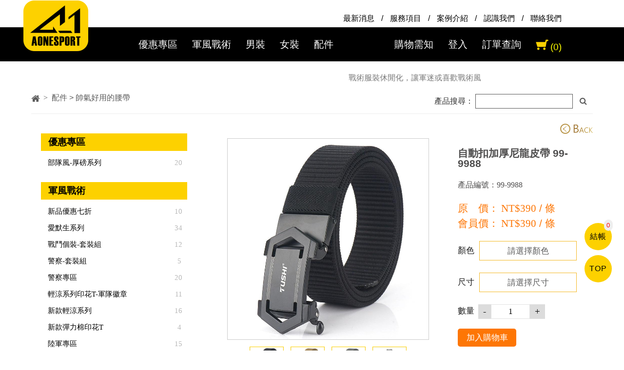

--- FILE ---
content_type: text/html; charset=utf-8
request_url: https://a-onesport.com.tw/main/productdetail.aspx?PID=p0000364
body_size: 199238
content:

<!DOCTYPE>
<html>
<head>
<!-- Google Tag Manager -->
<script>(function (w, d, s, l, i) {
        w[l] = w[l] || []; w[l].push({
            'gtm.start':
                new Date().getTime(), event: 'gtm.js'
        }); var f = d.getElementsByTagName(s)[0],
            j = d.createElement(s), dl = l != 'dataLayer' ? '&l=' + l : ''; j.async = true; j.src =
                'https://www.googletagmanager.com/gtm.js?id=' + i + dl; f.parentNode.insertBefore(j, f);
    })(window, document, 'script', 'dataLayer', 'GTM-PBNRWMH');</script>
<!-- End Google Tag Manager -->
    <link rel="shortcut icon" href="../images/icon.png" /><link rel="apple-touch-icon" sizes="72×72" href="../images/Icon-72.png.png" /><link rel="apple-touch-icon" sizes="114×114" href="../images/Icon-@2.png" /><title>
	A-1戰術機能性服飾
</title><meta id="keywords" name="keywords" content="A-1戰術機能性服飾" /><meta id="description" name="description" /><meta http-equiv="Content-Type" content="text/html; charset=utf-8" /><meta name="viewport" content="width=device-width, initial-scale=1.0,maximum-scale=1.0" /><link rel="stylesheet" type="text/css" href="../App_Themes/reset.css" /><link rel="stylesheet" href="../App_Themes/resetc.css" /><link rel="stylesheet" href="https://maxcdn.bootstrapcdn.com/font-awesome/4.7.0/css/font-awesome.min.css" /><link rel="stylesheet" type="text/css" href="../App_Themes/Global.css?20180205" /><link rel="stylesheet" type="text/css" href="../App_Themes/GlobalRight1.css?20180205" /><link rel="stylesheet" type="text/css" href="../App_Themes/Client.css?20180205" /><link rel="stylesheet" href="../App_Themes/style.css?20180205" /><link href="../CSS/footer.css?20180205" rel="stylesheet" /><link href="../CSS_menu/common.css?20180205" rel="stylesheet" type="text/css" /><link rel="stylesheet" type="text/css" href="../App_Themes/nice-select.css" /><link rel="stylesheet" href="../superslides/superslides.css" /><link href="../CSS/footer.css" rel="stylesheet" />
<!--引入reset CSS-->
<link href="../CSS/reset.css" rel="stylesheet" />
<!--引入owl.carousel CSS-->
<link href="../CSS/owl.carousel.min.css" rel="stylesheet" />
<!--引入動畫CSS-->
<link href="../CSS/animate.min.css" rel="stylesheet" />
    <link href="/CSS/usr.css?-1061794406" rel="stylesheet" />
    <script src="../JS/sweetalert.min.js"></script>
    <link href="../CSS/hd.css" rel="stylesheet" />
<!--修改加入文字-->
<style>
    .a-link, .TchgA a{
        color:#e05197;
        text-decoration:underline;
    }

  #gotopc 
  {
    background-color: #3c3e3e;
    color: white;
    text-align: center;
    display: inline-block;
    position: fixed;
    bottom: 30px;
    right: 20px;
    padding: 10px 12px;
    border-radius: 30px;
    opacity: 0.7;
    z-index: 999;
    cursor: pointer;
  }
  #gotopc h3
  {
    color: white;
    font-size: 10pt;
  }
  #fixshop
  {
    position: fixed;
    right: 200px;
    top: 280px;
    width: 30px;
    text-align: center;
    height: 100px;
  }
  .bk
  {
    background-color: #FF0000;
    color: white;
    display: inline-block;
    padding: 2px;
  }
  .c-menua
  {
    /*border-bottom: 4px solid #82c300;*/
    box-shadow: 1px 3px 5px #dfdfdf;
  }
  @media screen and (max-width: 1600px)
  {
    #fixshop
    {
      right: 0;
    }
  }
  .c-menua1
  {
    display: block;
  }
  .fix
  {
    display: none;
  }
  .c-menua2
  {
    box-shadow:none
  }
  .fix2 
  {
    /*box-shadow: 1px 3px 5px #dfdfdf;*/
  }
<!--slider-->    
  .item
  {
    position: relative;
  }
  .statement
  {
    text-align: center;
    color: red;
    margin-top: 40px;
    font-size: 1.5em;
  }
  .statement a
  {
    margin-top: 10px;
    display: inline-block;
    color: white;
    border: 2px solid white;
    padding: 8px 12px;
    background: #2c77ba;
    box-shadow: 0 0 4px #2c77ba;
  }
  /*.active
  {
    margin-bottom: 0;
  }*/
  .owl-carousel .owl-dots
  {
    position: absolute;
    bottom: 15px;
    right: 0;
    text-align: center;
    left: 0;
  }
  .owl-carousel .owl-dots .owl-dot
  {
    display:none
  }
  .owl-carousel .owl-dots .active
  {
    background: #ffe200;
  }
  @media only screen and (max-width:768px )
  {
    .owl-carousel .owl-dots
    {
      position: absolute;
      bottom: 15px;
      right: 0;
      text-align: center;
      left: 0;
    }
    .owl-carousel .owl-dots .owl-dot
    {
      display:none
    }
    .owl-carousel .owl-dots .active
    {
      background: #ffe200;
    }
  }
  .slidercontent .color
  {
    color:white;
    text-shadow:5px 4px 10px rgba(0,0,0,.55);
  }
  .news06
  {
    overflow: hidden;
  }
  .mq
  {
    white-space: nowrap;
  }
  .sn01
  {
    text-decoration: none;font-family:微軟正黑體;font-size:11pt;color:#83521e;
  }
  .sn01:hover
  {
    font-family:微軟正黑體;font-size:11pt;color:#83521e;
  }
  .sn02
  {
    text-decoration: none;font-family:微軟正黑體;font-size:11pt;color:#000000
  }
  .sn02:hover
  {
    font-family:微軟正黑體;font-size:11pt;color:#83521e;
  }
  .footer1
  {
    display:inline-block;float:left
  }
  .footer2
  {
    display:inline-block;float:right
  }
  @media only screen and (max-width: 1300px)
  {
    .footer1
    {
      display:inline-block;float:left
    }
    .footer2
    {
      display:inline-block;float:right
    }
  }
  @media only screen and (max-width: 1124px)
  {
    .footer1
    {
      display:inline-block;float:left
    }
    .footer2
    {
      display:inline-block;float:right
    }
  }
  @media only screen and (max-width: 639px)
  {
    .footer1
    {
      display:block;float:none
    }
    .footer2
    {
      display:block;float:none
    }
  }
  @media only screen and (max-width: 468px)
  {
    .footer1
    {
      display:block;float:none
    }
    .footer2
    {
      display:block;float:none
    }
  }
  .menuicon:before
  {
    font-family: 'FontAwesome';
    content: '\f0c9';
    color: #000000;
    font-size: 2em;
    cursor: pointer;
    padding: 5px;
  }
  #menu
  {
    display: none;
    opacity: 0;
    text-indent: -9999px;
    visibility: hidden;
  }
  #menu:checked ~ .menuicon:before
  {
    content: '\f00d';
    color: #ffffff;
    display: none;
  }
  #menu:checked ~ ul.list1
  {
    right: 0;
    transition: right .5s;
  }
  #menu:checked ~ .menu-overlay
  {
    opacity: 1;
    transition: opacity .5s;
    background: rgba(150, 150, 150, 0.40);
    position: fixed;
    top: 0;
    left: 0;
    width: 100%;
    height: 100%;
    overflow: hidden;
  }
  ul.list1
  {
    width: 200px;
    background: rgba(133, 133, 133, 1);
    height: 100%;
    position: fixed;
    right: -200px;
    top: 0;
    bottom: 0;
    overflow-y: auto;
    z-index: 10;
    transition: right .5s;
  }
  ul.list1 li a
  {
    display: block;
    text-align: center;
    padding: 10px 10px;
    color: white;
    border-bottom: 1px solid rgba(255, 255, 255, 0.82);
    text-decoration:none
  }
  ul.list1 li a.inter
  {
    position: relative;
  }
  ul.list1 li a.inter:after
  {
    position: absolute;
    right: 15px;
    top: 13px;
    font-family: 'FontAwesome';
    content: '\f078';
    transition: transform .3s;
  }
  ul.list1 li ul.sub-list
  {
    background: rgba(92, 92, 92, 1);
    opacity: 0;
    transition: height .3s,opacity .3s;
    height: 0;
    overflow: hidden;
  }
  ul.list1 li a.show:after
  {
    transform: rotate(-180deg);
    transition: transform .3s;
  }
  ul.list1 li a.show + ul.sub-list
  {
    opacity: 1;
    transition: height .3s,opacity .3s;
    overflow: visible;
  }
  .menu-overlay
  {
    opacity: 0;
    transition: opacity .3s;
  }
  .li.h_m
  {
    display: block;
  }
  .close
  {
    display: block;
    padding: 15px 6px;
    cursor: pointer;
    color: #ffffff;
    text-align:center;
  }
  .close:before
  {
    font-family: 'FontAwesome';
    content: 'X';
    font-size: 2em;
  }
</style>
</head>
<body style="margin: 0; padding: 0;" data-vroute="">
<!-- Google Tag Manager (noscript) -->
<noscript><iframe src="https://www.googletagmanager.com/ns.html?id=GTM-PBNRWMH"
height="0" width="0" style="display:none;visibility:hidden"></iframe></noscript>
<!-- End Google Tag Manager (noscript) -->

  <form method="post" action="./productdetail.aspx?PID=p0000364" id="ctl01">
<div class="aspNetHidden">
<input type="hidden" name="__EVENTTARGET" id="__EVENTTARGET" value="" />
<input type="hidden" name="__EVENTARGUMENT" id="__EVENTARGUMENT" value="" />
<input type="hidden" name="__VIEWSTATE" id="__VIEWSTATE" value="HJf3y5ztLXvM+eMIArPSBzUl6slPfZPEqxLaGvAsxGtNFuevc+g38xZaQiVc9nWogD3i9Tj0RCdW0t/RI43OlIKSocVKmATalwJIdJ5FZnO1uFYNmt35XAYoszhIrEZrZHOBUZzyoo/WUdAvh/tmsSjE3F9M3ixubu5VYNJU2G/rS6PSSkeSklEy57dJW4BxXgr9RKu4cWQOHiMohVM8OS322OqVkcJUWuGFARL1059fKydxpIbkkI+mn0w9tCVOiOI3Zi8l+ZeN8zifijV6hi0rXt9omjKqLZ3HcYaDER0M6fvuDcu9u5yVAoSOCtokwljWV/bTtbNzPpxxQraaL3nKr5WTsllBjyu/ZxjdHHTUfKfkyT6NDgv/rQKVEb5KcGJqa5ByAcu6b1SIXBiSkmQbF94Kw9a4sLIxR6U0VlRV55tW+8q/CHlvxNb8gn/uKJbGkgK4XedOqEiA2tzquUJDaFnDbJZ9iixXs3J10LMu01ne2A+N6XfGli8eyzY60mZm8S6viWLTdxPodKiF2V7zojGpBnNH+dYclxD5qc4f7WLNp0obZmBPHt5V/kKVvgBxzuyEVOHVvdZnsvH0yvMjdDJYoq8z665ciRNoih8YcfjmHQWZFaKQq+u903VA1HFmu47+Ojkaq9it9ZQbXy9lKwiX/XFw1zfmhgtdTTzbxaP6EM+l101Fsftb7Lspqhzjwq5JHcL/Q3RR6UsbGNeNrH7c3Mv/ND8eNbK+7AtwC16wxTHlmJ5PL65lDwYK8xunimTAMRIP1W3CzF4hVYEDOt5nQ90sNvXDBco2dQ/wVaWXKOwjPvZSOdnplXA6PcRexzBYVK8GFPzyk/fxOme8JCM7/Dy8rQjg8MDc4YiJXmL2/FkOM8cpMKQ9viLh9SabBbQIQkgOXyPQJDfTooCaSkC/fWs0yH/6pKDCaJJm10wqHosU6NKEfgaTwN3NObce4SFhiaQEYCdJ6YnDpR2qvGEMCGPvUfcIiLkTTm+E02A3tuKyra35U/ebKaZpr6+d4vG/JJp1ir46wzOE2w8eo8f7TgjdMyWQMup/30gkovqTPYfI6duhnZSSL5XtUfNz4/1ySKzVR72qsVOJdH33A0UdnF8xK86tfhC1lKUYWHuOQ743Owc0H8vjc9bUju+PUDtRCSEsTjT7sH3czSyCnQOoHiTNsmrlP20G9VLzOs19QqUxC9/txJiGIbZNdFiJGLy4/s81tiRyLJal3mc9ZpprbuiZtPfZhwgY1vLPAj7/oH1rBifwr8QRdKAgQC72DigQ4n7xn2CCXoT0tZDktVGn0mjVtC5quj/YZxbnfmbJAYJZ48iN49AhrDfBQ31Vx51KZS2QcfadREuNhOrYOh0yfJfeLi1axmc/p80Uopqjz3aWI1459kH3NHH+5ej0ALgFrGjqfjD5RDyyv5pIHaumqM6drtikzO09Kz5Uty1tC78/d4cC1uKmow1D0xnjAfkqq1CeXa6uJaUewEaZbxyeuuvszN8IiwbKu9qQqZisvFith/[base64]/yuZTYXG7JQwF5WLpBIhmdyleBj2YPdD20f8g9ms9o/wG1E6zp0WCI8MF0gBQ8Ox+CKV4EJO+NUJgJ9dPfPe9Stjz8uCkOArk60/BxZOlEIVhNK3JBIN0hP4KAKtgTLLO15qLVmzaprMLVMIG4YSS2/bFGIYHWwjY/JvxJLNvegMkD6wfjPS3wa13UcGFb06bHmhrUiEclwnl1S79Ljc6eYQGw9uwuXViKp43UILhbkvUAa0yQHfHmrZOaKtbWsXy6LAlRpUjxkt0qCTcP0/afCJR7HNFLmOLf1NuZNWotWIcLkn3yafef5/fGdOV269G/1ig2rFJrJrNByQvKr+gX0vqEzKthT9xX5iFEnezSc2aneXigxziwPJEFY3XGqtRX/HYdiLTBj3l6qOrHjkzjKS2Iq8zUE+p4s49CTHuZ+aw8NbN4TMa+78u9DhtNuqS89FVptG08qr7W5ZS0aheEshYvbwo8wJSKlYzZMn1Qn4UV0hoMxQps1uvQn3Pi8a1iv5El6u8xYa823hGDUP9LL0mvPlT6pNrO6+K/8kVI/XxucJv2Uuqy4xt1kU1a7z0nm6gYtEhsqbajWThgMtGXO4H802O14VhV/pBqC6ugQam8fxSFt62qb6V0mF8QuLI9qhwycVtcAzwyccUFDFx1G5JVG8yl9y02pTEwQGFxkJL9iZ8swsUpsnrnjNbizPvcBZzWA/qsGn3qrRI48VgVLPsr4ovfo2W8t3DOM3XP4I3jVOcbmq+NUyvGPzg6K6dSj//I1cMWGHAaLBIyYlSoSHH++kLENYecH7C7FrKCqmoBHNfYeI/+1ZwPJlNPBNiHFemOKcUQUWqzEFE0Uv2nUDTzAkV72f++BgHlk8umdGxsuxVnedw/fDlHa+AddPC5ZZU2ksxVepS0tAEBLgFnjtH4ctz8/[base64]/PgPmTWK9/VoUfLSjQAuR6KmV/3jqrn3Vgy8s+UMZwTI7hGQek5ZP9+c6OoRn+5UktyWlBauHt7tDhUgGmteeH2GqfWHIiJo3W51QJ3OU/1LlwoFHCz6GH4BFSChna1jT7cb6o41gp4eV7zXWjtK+I/NsEOkfrorJyRhMTYzz+l/EiuczQLQnsyw0nZFzDx7Gfd8b4l2zb/+LbQVeT7s3baN9+0ADldVZ3YP8t9kjYvje1BRQMH+mCZqF1s2sc07UnnW0iY1S6sPxocSrr/[base64]/qZkNXqv8pt2Y2VCT/dLn8KReTKr4JDBy1Muu5kheJt6Og8DIvQDrEElK4uE60X9Kn0pDVroPYzd7N7nbbrZfhloNfAEWRylEAsya2sfafTNapYhXWBG3rcCeO4j6dIuZaj0s7cMB+z8fvAhXi/JaDA+dDjoKe5Ju98M/z527iosnM2YFxFCr3wduY+3Kf9R92zKGQNjXtLw0FgGw3r1a1GRlHIDi7OUZg3HsCeRz14+iaZv/gzpGkq/S5Fs4cwNIG9i57WarOeOBRFK5L4tCahqVLUzJTDgTFkAYzPm2kMbndQd5UIdLaP9PBfX6wnu38tpu4pEIcnAB39AXhnBMzJAQ5+gaYyk8xJJmGWKBgzrckVMjhUUNOmbGfx+XbPgf84RAuXQFHFv5c5ftD2GJINiznddferszFplZ2qoxSRB/YLm1uD7n7gDmoybIDqOsQ8JdqTzI6YmMaA8xl7BE4HKwVD1oFUjyUIQ7dVZAq2/BZLETCnlHBUUhP+G888Qgza8elcUzC4yuD+7QHK1yhl337Des6IZFj7rNiX9dCm0cu9j+gK3enlcIzkZjfPZs3JISUR4H4w7hkbWPvakNeSZDVMNkMRhy2Ry0bDwHwse2lXMrpS1L3EnEpU/NCzsJlYOU0AfmIpUakc5GR8Q6l6xpH4jGNYyTr9QpTwZ28RiMWyLCreHK4lMURLK1Vx/d0VckSkNk+29owSYEaPRuvYED/j4OJyvbOlqC0HKMiHFWQbly4YvSxP10uqQBPT3riRPwwQhfW5CEVnPpTZe+EVRInsPkNkHaoCWNuV86E8y/[base64]/[base64]/lfbkXGptS75kTqweyzM27paFjVZkUytLEiRJUCSg/RgEZ0d0t2uMo67t5SYabTtN+qqROEssZuSPqcbFwIYwGDYJb9869ULApi4v5X3PmaSZADDRQ0q+Ri7MDCwoz6O22aQkzymqlWzWtmK3cTYR3GiIRGjLq19ZkmEC2eReFJrvR9U5H7Duli+uUnXzbqrk8lIEJjsOLIAPcmLir8PsISQHOkBXhHW7BBqYI+/[base64]/qlWlZ6SRCNr/qFronjfwgLorJ0eP0bA3ocQFOfZQ2oWrfKBzLr4Gc2/jwYv/1a+yenDpi9XTJe87u2UV886tfyxto6ocBwOCjl0tANP9OuaKdX3ebTDU/OKkr07blbF6wqxUS01rx/6gr2jo3hNirIfeZNzVf7M9kKuI9Us+53JRnXUsBllpRMPr8+aetkuvQ62cpQ8AH0nJG/LY445u1YSszP2bjPvxD7lURK1kmEqcRmcsTuztfN+dm4oektF+JyENPw1y3fpQoS4ViPf7BZVAjLvOI3Vf3AqwmLCmsSppD4pOts5SwQSjr02VoSg6RhuOn5blBmpQmGEvN+0vF/wRPaUDd4ni5KTgwRS7ZyLz/ysj79Dzou9IlPBN0AMUfsr5XABfbXrliJCoTVgFYYgDAO9IztNI4q+Wq2VHncGf9IKDsfElQgscYz4J2Ztil/1ZNn1wt4Yu6EfNs8MtNZwtzvlbi/2UirUexGE9TxoPlxPCYe+hv67mfjBdRHDdOrNOWokJILDEfTs51hQFSS+1GjMZY49EfqpP1SXHBl2aIvoS+gXa2v/S0kxiMNeF5PFvC050RkASt7qEkquwqXCTbLYad3/amWRakTBvecywtSH7t7QUOzY2iNjlD6F+Zq2VnK7dYvLU1KyKveL4AV+c2oE/B2PFQizQ+cvCzZX17TTZw22odBjmJjJvaD30/V9H9pT1xFTDMeiZ/ZK6uY3M/ka8T8sHKwZl0/EPZku6kCqC7GmqyqLujmDoK3Ey6KZ+NtaVcPGfWAI2F0hotdgsmEneCnsrho+jjSt9U7xiX9jdRNGQ9OpP1yd+TCpmT4ss1GFheabPj9o8KKG93WAsqhIKN1u6ZGHEH9yl+psdGyajfrEzPkJoxMtJF3snoSSp4DYv72Lfy2C6/ndfB/p//3+wDqOvkVEcBsuxgPVCzOYBDptF9PLI4b9YwdOACqcs8lWVwwTuA/3J6pTSQN79MC6JiQy0ITUy4gVVoRIZd+8uIIkKzLHTlOAN9RisaHr9vgii9yVjK5rY/IfMPmm7l4UfkhVZamQoiJQg8ZUPAY7xAofV3rtsSWNWHRAngGh6fKc5jtyDOpuoZFVKGhYQPzQg4cRcqMP/Larur66LMGxp+cmDn/FwLcKk0CG6dzwwHXLiBzFnNcVjkJ7Jewa7GlMwSEbPugFTKRosuoSkekcRmqQ8rijbx15XuwPmLhXSJXsIkrO0/hItM1nAi9FZiTDEOJqMbXCdzf/8bLe2RpC74Qf4vHOFXnJCHiQVMrit5jlgHft27I1z8/YKdmXPRo90CmvY56NJK85REIpCotr77XmXVC/d4Sun8JBhzlNrwbj3esd8PoNioX4KT+2zq5CbKK7OZOCf+c6GGpuJQIPc6lTxEc6lP+CEq8GxxZ9RRsPlXAW7mQwG4BsOGBDF+9gORqt83ygL//[base64]/DIBi5ZRHIMwcfglJZsOzi47tSf914QokodDLcPf4KZBZbG0QdLEo+wWhfQbv58Wuqclbl20I3e2hOvU18+gggfgBsDEr6bLmv8Qh8renZQXfx7tX8fq5RPXqAJxHUjcUUrEV02gIcH1ivgODKHu/6b2CEnXa1C+M5KzUBnpENEiVLcl0mTN4KrIyCR2B8e465r8sdF4/VVkMzJOeh3eAnXBc7+UcfiotxHu4xd7MDT7hstrYr3LKbmynrHP5TLmSVPy+rX7eyqOUUkapFY5TSCmBqEu6zXzuYDCHnS+kKCKJIZxWpb8OX6PljAaiVb0TXHgSLJlA5GBWsR5RcjJE9HqhV06S/1tpvvyuLT3jeA833MzRXV9yVSjk7ldNF0PT+J1W9MrosSIYneUBIVJy5kKj2AyDhb6y1/iQyv1Imo9QgetlTE8dyAIjhC/0she4ju2rVczX0dsSEH+PZ+Lypey4iMU4s4EFrSa3wa+c9jmU2T15546x5oskU45S51YNWRF2e7OFNTf2ztWtjJVbP+31rSKBBcw1cgchpuJVjQd0YkCk1d4Qodnl5TE3spH3Vv/VAKapMH0NnPR39Uh6K56XH7qvWbpbx7r2FSHWnQ2xWz51Hft72peXfWSWF+fxPQnlVVZRny8/VhhkoowQk1UEh6bssm7US3wRPKvAN/[base64]/[base64]/SFBf3LU+NvCI5yngP13LmeRMOu9wmd6OxT1mVe6k0AiZGrP1BPyM476Z1d7GMGnVkY03P7AR4CGZPzaQBwbUdB/8JeVpfcHxlmA2RXdSMsdnOEcSECIMEYHQxBFrTE4Z2KGwXGv5/4t8QTd6OaO3ltLRAJGwj0DXnY7TWOMq9POQg+d13yiuHKB0LONY6A0qt7krNU7NXsEZg/HFvw0w0Sr2ENbWysPe//QHtNfBOV4hkaa0St12H47plqFEG5fNdzuj9LC9kYVgImitWTHbGIMFI/4mZEfNTvAVDlFp+P90jh/2fRGFRs7pj6SJiANGbgBDv5bOJHmc3JIMLqxqFdOCQBp+ZMBg7ygcqihTEYYTckLe7TCKjX/RMrGwFU6rl/zhcK5KiHdtCl4Lus1gBUsLWLoB6mC3ywq+80GYTidb6NH4/wIk/RA2kH6TbGUhGWw9zsq7vaQM0Ow9AYIIeV7AMNnOnZPR3Fuv0sB/sGxtqxQbhABEEeF3z2IzB4Op5qlgdCJnl/S/HntZR/Qockqy3ih72ixJA1cAXnN3ru1PLGnBD6N7VwWQ4pY8aKS4dJM8i9fj2Obb3Tdt6Y6HbnM49sWAn9rKTiLnAq5/yRmJYK67tBcHvMrqzgjG2ks4Qp19lRZ8nxzT+4jaG6fWrDJzg5MULctg+kLNMPOrExVdIYHXQNhRm6T4ce0tETOetGOQh2zykEkTl2l779l/WY5k+nHavqNKVCOoluYBpXwifLNLo6qUhIIHKJygHSmFoc8bkquqXsOaDLrC4hloWnbGPVJOGTUkCZ8620S7bO3Zca6hsP/lXXQ54U3DXK0AMez1bwaS/KxgNR2kZyCrWfjP5V+2XVuH8UfODENQLR2OZn8YNb0A/9+1VahW+E3EjnrvI09604gHj4W5TeBWE0Xbhg5J9V52VPoh2n5lLrIE5SHo9+mv8yHke93VkzLOV/G615VHhgIGgsktD8ISNaPkXONjBhdZwFhYWKzGQi13qJMi/hSEIo5IX2fh+Z5x9gmJb6Wz/jxzNiS6jNyw+gReBvZ7cW+eY6fgb9KcnFJM0a4zy1MjpWjoD0d3VVvKw2q6htUt4mEvlBQvcufVOGAEIav4NDeAGEc9pEqdQKFRKyCX2+CTiOPN8OC5gX50a4rhX/iRJJmwm/dmlCcNWV3e03VDYPg2gK2zsammMFIB8NoofckRmU0p3Gbyroxnu7rsA+isuvHPQ6ksQ+R21akGpKT4kU61fdlwJXYxnzVr+hkY02CjTuLsDjH6jRNnU7h1208P7nGjzbbxjDDaA4wlw0nBqeLqhj/i9RFK0ku2xgESDlypqNrlaeQU6hnsOj9h02C1bDCQ3PUFmITwNTNW+JkKnkmO2OWd/Mk95+8dEZ7gSHfR6muJWZ10TRdc0IlK19OqtpUccsJvNAMwi+EIp7xu9gUDxc4HLGA7bwnhg2LAerhQwaIyPYTwG1/d1cqIyK7Hn9urd2lvBlDaj/uk1KNzL52kGe7wbS39CvrY6KZCGrNj3YIm1b45xJHHf5sJPQFa2tmx6xX9ALVn+f+6Sn/+p5KVwoG/+JAL/5gcb2Y6Zp8tJkAmUYj+9t6QKSHsOHjWOUJq7twWFL4mpmULPxtMYCaxlZge7pLVyAE221TsT3noH9y4N3/m3kEVEgmmuv3/Qqek/B8PD3otocnMZE8anQnMoM09+lcKH75qZ18+FLM+E0g8AXFTj2B5OpFoknMrLb42ftITCrdttqvrI+OKjCECJHLYY96TPRH7Cv5p4HHleJDhg/l3IHMrfu57XRqljgLUMNpnf09LYsXdD7MnS/V5SADzoyPYN+GqaKEMzM38e9u1LbQGRF4ZllENkNuwcR/Vz9+uveo7iVXDnWfDlIC6U8sNi00DaomQEbVKNd1dBkFpeaIpI6efFEl1y0LqBCLfG1g85YMXzoTAmKcWHBqGBEHXro62GzYpZd6F03inX34fhj52Qqeo4G8H7i1EZk81ut+3tAg2mxbWMz7okq0xoJ/YcEDXRtzG8cNtPOx+7YdOLnsGqOq8Yobn/egh6ioie7VRWHO8j8DsWCOS/Jy98a1KbxsUzH2DstPv1OvD9+3iNdzzAHkEMSO+JZm8kUVdujVLP/jRmooso41mgdrwmeily1cSo/uSJEzoY0fqzF11bXp6T177cJqFwk873DH3TiOpoqXF7QpcuFEuH64BynFNczS0A62wt0ZtIOftWb40KvHx3iHD5qjKbo+Q9OS3z/LQJtIhQa02SpGp6H0JYImFEFAvv+D83CSpEu83R0zhmSGJNlQ9SrAxyWES0BgX7Vg7gyAZHWs0K8XQdlNWGtSoOJUvl8gU764/avO//UO3oWYIRQK4D6B4CZFkopdkjxslP6lPoeMGMevjH1cRjfXdegMhO0kIG6zvPKmb2BvVRiDJZ4a5oLFzcg7tPrOes5+IB1mm/BXnOa0xWQdfPZFfElLnoTH2j50gq7N1CHcKb3O4PGwnKcqus1+sWevwa0kZPMinw/qKVh63l6VX8rzOwbMUvem1PJitMhoYqtQTlJTJxexfJM4yHiv1A2TO8Dvw4/[base64]/KAFvKxwrBotptWLu2GBEnyZs7nhM5fNQWzxOshJ5JWA9eXtBR/GB9mxHAVsKrLP/BWzPGcIpXxmGPuSOy/+tqz+CxaK7pfC6kRHoGMNGJ0P+YwQOY5Xd7CTkMfH9TmXa5hLmnOHHFMGCTOTaKP/0AfBBN95mm/ljgIAJqtzHD9jQTlGcHiCVP71sgBHPBbYSBYJfD5XNaeb9SbnbBi75L2t7C+nd+LxrDoU3gj4u0KyqgqaeKBlwdg78x4K1J6CcZuvWSM9Z/ShWnFx2qVtPGRJklXPyFIzYsnPdvimB/uEyBrVzzYZQK1QaWWFPsgK387krr6F+uKcr17dqfn7IrKVNzAGjtnAxWKlNypwmpCztuC44MS0OOBXROAupzuSf352kH7Z2LZExxba9Wz9ltUYAwxZyq6+73kOoD5uvc+wR/0IZd8TVqDz2xfRXqffRAQBqUAGAsTP6fo+BwNsGz6PVoc1m8NyYqPu4cHgGHWwYZ1g8WnlhvboVyGzx9xvD65x9x2uLDvE6VVyaDGudsittPzWxUf6c5P/1h618yeXFiccpEGO3hskdu6vKX5S8VpMMNRsRakRUFxXksW6rI2vo7z06YzofXhcssYP2qh/R4JUozLGVkSbl9Xhmv+60n9XZS3XSl9A3vXz5Dzx0R0HSeCvhYIGsa9Z40+Kb8sELVJyAhJN5tDaIES4o7Jrf7VGVwViaZyGMgYdEV3rgpBtLlzXIRrtWP1631RKQRK18oLcuSMg5yJawUlZpsG7CZepU9GQJ9eh6t7oWHS44AkXmDv1paLefigMhJVPzK1C9FX8/7SW8IBiLmBnDcPrFBNfL8rXrjx5Wm98Rwbjr0qAyL5as7d7zpAQfM6J8wxyq5Zinc6eKFf+jmMrZpNDl4UkNqmViUc3+L5aLY6jPVZWaAbqBVM1oWWnz8DkNmCM9ThkfGZvl4EJW7uFiLP/FGURdlql53eHU4bsFUWS9xpzmi4Acop6YqjtimyPDveh0LhJ/4m+NjRIaMsasCHG8V8JLBHbkHtfIzsvBY0OOT4L8GUroa5fhmDxeD/CFK0gALNfRilO2JncY41jVxe4iPrd4LJqhWftoBUVm2y7PS1gvFuoALWIilOejrdMuQk74R622lrI/uV+UcVFY8WLA1GIBnVU5Lbz6KzZEuS4Duul49DevrWtdYrITaucRKQElf4s57ctEKFGVNYZ4G2tBlh3fZvDlq6PoBiowSB52UKt4LVDK9g7Ti5sG5X4qjMEyLyYgrGzeeR7Xgi3g5j0cIjqhGZHIoIrOCck/GWgK3bcxLAiVGbRbDc0Sb7OHZPgubA2lbgh4NsdRJXulp14c4rc3prQ+xAxzA7sZQvLNzUYTgVlHGYwuRCrB424mehJLhwOd/[base64]/FVp3kh2R5ch7W1DTgJVpEIIyWDQ4JADnFXR55Befa+4D+DGVK2LnP/nvyG5051VYfSMb5T15oANs4vBDp8kopq3N9odSuVDExOUelmXpw1+YIhQOeHLcLQC45v70R+11jke3TwD1MYHhm25LnbVTEj/UelW84BOj79n/ztjd/4yxrL8PQDzrJpYblG2ltedZmzucROw0OxJhe/09E/EdfnXp1OKZh4IELkxOxJLEuRz+3iN6M6yvXWwtLPOP1DoBpCByz79Dn3GdI6ZRGkB0O9P522uX7dmukq0/9T9oNSHgejoU08xdhUdG8PoovLFHMlvOfXSoLO+C1XM/[base64]/oIe5PJQh/kWus78SXzM3F1+w8YC1glk75UhjUTCBcS6DGsOmD5eopIUjiK7r8ZnC+f4//arIWf5R3uw2oRxFh+pTLvYsWaSPMvpAMA5QtLDfVbF8EUpJn0AA9tGewihZCcSovKcGLHqJbExENZry6LYxd3zDJ9Rarrvx/90EL8N/N2m9KyyQ7zgQieZUuXrXSNcYQcacm1kl+xOWZwgNTip/GfP7G56XJtz/0Gt6JUfDjwdjje2h9Mclsp38V/+T1D+6o3Aq+MufYqI/cRpf3sI+YhR6FSJix2dnDNXMCs7lv6c4thHeJ8hZFpxxnrZLbaHxZrn/UPTOXpMILmm/5Sj1PtWtCxhVYq1D2xoAejzbkHfiKmcrdifkEenNMIlERkPc+B5mBs47l/[base64]/0AUa3EtzzXaLPGxc5yHrhHQd0ngqh1CEFTfiDO+ATwwaxW2HfQB71igRNELsA/RKKhwoTPAzk1Rnsz+TBk44bl9brnHr+8/j40HHZMT8kb3esAoGYgFKSFTJ7dmKxHASYfgPjZTLcJ+FIa723Pp4UvcuT818bKIxa7OHrlbFNRy3gLiZ6A6O+pLTbfhObTIllQvxmvH7ss8VksYM5jbLfLlghEEtd5Lfb8shNfy9CrFVX8Slc7HDYQNA9WzvA2of/sY7o8+S0o7R9ASPTFwCfvAHPi/q9tuXmu2+dzpYVts+69qQ+FBE2I2hYMBfHeZ9GlgAYfNixqurQaJh/LaNcsQHxSAg+w62pwuPYaLqsneRM/LoXkQM5MBRcgSAZh5NhdwfS9EbBhdoNlqdAPqkEviqVmpoj9ctGqyI7BUe43/3FTvRM4C6e4/qKXUqRjecTBEJ5PQAHg8dOqjoC36BLiBKcBgjhKefcf7i3XwWzqij1RJyzHIoDJglP8gRHEWvb4DZjiS4SA61uVYBui61TKN1G6owx3Cfctbygds5YW5trCxsHQ95+YTUxH6ccAewwH5JakHLEOitxvPQNcG/9tkO+pD13MVOyEqEFFz8yMxc7BBSnvhD6FDpEsFk9rjvXFCGtmwNlDqHJwLtpyHEAbNspFbU8uZvKz5seLKGs/J2QDhSQvCX1YPH/qeQxRBo77fbxnCf8CVq3pOYTUSPjs7YNnrIv7ZbDoK2wgF71g5T/BboYm4MR+aJuyOH4qK5dK1RXBDG7WK0o+/oRNe5FHTJIGwXvP+5AFFokzLU6gFw9MSYRBKAIAz87OEBZrL/fj7skjq5/B65nYyCBQeWgScRLZD9UYTu0KJa9zxWCCYEQM4PfrO6m+/H9NAuEGdkZkWrn+0nXaPW00R9yhBaHoPnQR9DS8xZmVx5nlXodQ8ge3BcjUx7dlJxZ0Ovp3H8bul9fXINmpVBwCu5ZR24hq/hv78fw3VW3L9MMwDGngo8Dypb91/cdGLCJWG/aPKMkdV1d0NcdDYxwgk3T83KzJGdaxCjklqv0+uUi79YDX9mJUsS5vhJitBOBNr1fTp8UL4jjwqYig5uIVVi9K3QbMZE0IWl30wKa8sbTV08oxtok78FFYa93Y1XtmRBAK0lBPLyfJiMe/DlxTFyQQt+3yPCYIv7HC0/ETxocZ5xp6Bp2NW/WbKtd3FiN56LzXI0jxnzkOXkYkCX3Qb9ye3whWzAlvqQLaWGNe53iH1pOqGoUZcutxuufNJbAwXtVKr8eFyzDWC6Kqz7Olf6o+MwGfU7jxuSi0LVhvU/u/+pGCJxhjzkBbPJe8ceRTAPP2fcQ6F4ulpR4iuyNIdAthM0ZKGYGQJzL4rvutMN218C3zhmL2+npGgsVBHmbFwlQedvVgnpjZfTJdYnqZswFZWPBsU5Mva8OsXRNPUWPpmqw14TkUZ8nNV4UF2JN5VCvQzzBV1WyH12A/edz7ad0GrM/ftqVxlfd4wL2pIVSfCSD/wCwVSCVtPNofbsQckSa0zdN9IJ33Y740wEqx+/LR6B7viTgSOF3DXPgx8cSLehAqWxyDbFd32cmV0ZI0BkByaIGxrnQplzhQoO9sYqSko5wuZD0LRzWo2ZGQ0oGhv/BXE39A+GSqDeGNVzD48gGLsPpslebteTUbrrxl4zc0sTz9LVO9HFNDSNaBYHshfKALXkM6dNeM/wdX7awrLtZKvPJnUPRk2jKdSt+485FPHUsQ9pl8cmJyzuCgC+8NpyTTqhEvVACPU6BoMctNtxP94wdbKeQftCJg+ctKKbBtzlNVqyu+zRyTJjSYS11oMBigCBbB7ULHqDyHlKT/GhdYVf00GbnOAsHPZlf4Dun+3gqZW7kWjJDW6r15QjdNgcnF5IIw0OT1v+VtIgFoZZ3vI52u6XxLW2DnRFbXyHkzob7La0aPcxBij4hthD05BRVB/x05sU99eWDvm5kXoz0qpzAtqMTJzhxziEuYJURSzp9MBxeQOhIrbzABlA6mp7ndMIPH0rvdZobNRNyIbAMwhNXR0ribItPtJE8WmgpngCmGw+nDMg6keNEvyUo5Zx0xFLSDQmbR8MyJLLyqUiyDJWQH+fdHceaIJelqrGCCgUz573AimVJJf/exHcymZjaqES/5TJrxKZkcsqex8GTEY5xFf59YB1E+xaKb8jT4PvFaNvEusuZkJ83bJzTL/vidKQoO1V9HrcTFYsUahRsOHiKsdGAFLzypE2M2Xbnp5hhvTyUhQxJ1jm3pFbH6Q8nmOGEBuBE7sL/tJDBEqhgH5URjdr5HUjdztVs/s0SR+0JJdsATW795HEpqeIlDjzbMo4+o0TPIncJwr9J2MVEiGepsg23NSUBqQJRw3tGimfci+CoKnIV9J1lfKKGYgw0byMyuvLwQ/Yt4n6iZZ3T0q2FEERxr27Cjhh/vHsyOvAw9p6cHsTof6GKJanndtFblxPOGIWkRIR/lrSHm/r7d/1Yc1oCBgo9KHCgq2t5J+yAMKB6TwFKqFeiaaQ5uqQ8cNfyrwYMNkWlAeF+5Xxh+tFEFRvt1U79i9E5XvOPvQSFviev/p26pEfEpIw1f+NBVwZfuPuBFITRCOnVB4siIQvUmPYXA0vrvYEZ4hAb/Sv1U/bnA7WHS4wl6yUadqfoaZgaeEt63NJW+z39xZjdZ+AxebLFe6tZZ2oxvDt4BJnd5G8KYKW0ix/JC/2kFxdyZcxUO7wpkZm+yPsSxeONRgaWeMBNRZqGDvikBqQkOepqOa2+Gz6S/ClrEdzSp8fjD8cbtnCY8GV2GC5cBDx+soK6nNBFxR4/LxfDZs9ELF6sGgNwlZGzwZ4g3kckUFXr2r7Y8hRcCXYqOAULycswKTcipfw5frxyHEqFM7p2nRd9HXtWUuj70zphpIeA+oNDHL6XfMCKLhEzuRDlNne+jWUEAYpZvClslqOlEFz55zUZ5P1QOup9TbNZpNUL3EVf/6K85PtvDhLMo5imi+NvVezTAEZFcU4dPkqsOoRqH9kTy8qEaahK3IWGA53tS3zMyBhvQSeqA8WzHkEybGJztD8iuTGxpaHZtw6Q7nbZlW3Ag2DsZmZvzIoBmm9sfytuhkeLc57Iwp/8azMYJfkELidU0Dlh5WfwFVLGfIjDzues37WGo60eK4+Lf8I5w0oHUwWrBZvC49lm3K1CVvHrENlE+3nk171VhMT1YxvSDf/TscjTiWTRrWtE+ddmhwxJysGMl+ZHuda4yM1Y+9LRFPwtmfKdfBqZR3DUaZs47PcTWGdP+7lf3iuDX9zC9DiB6886kOO+4m6MDbrmoB2r1FjpfP7vvlnAbha7rZs0VIwwkApe2HRIkZMKGIak8tb/19Iov3qiyeN2lVlhcXzv00mZFKcYyRZfrfP8wS6/8fBxXIX9gkY7/[base64]//AkEnNyXwf5Shu6qfSTotnFLsa6S46nE4yr4VS6ZHhmZ2UgIHXD8riLucJKJAzvxgmxm27LCCJkjip1mWucfSBPGGEQ2+uoUdRCOekETQerlMDyyjCDjiXBmiA7xB70RFqcx8LWJtpzhHu6ffO3my2Eoqk1FZYwNszVpPLSE2azjf0d5P0Kdn8WEvYm1T/APMxH9NoUdpBHMKEDk9i6ZaC1WE9MG+z+P/jkTS6nhx8fKxHa6HVd5Qe78h+POvGgEgGZgLv3bM3ovO0h/ENzqWhiK79VbGsxQ5RabCfL2qd/uAHnfb5qp6W1ZKrSlpuS+5oHVjhYgmYvpirVxF0CkVVBNO6nzIx0hCiAag92e5MfwfSSdAScGDtHamSV2oOZSuMn3XQkXaUzeslIvj0zw6D8jr9qiovOAseaeSi/UNg9cEd0NheeW1Zs7Nap1jlLNFu7qJ7ofmPklBqFFfOmdN1L5367XZccUpJLDBCZXWJgyMQQsXfa8ZPRFNn8rbNK1sPXFIrAVlC/[base64]/OdESvvi520JDWhobyGWNuANe9ticu5OdWMlbXZKHK1OgeRc2+iS+FrMu+ByvqLr9ohTcTR8EYDuf1jcfqiJH+wTAX1nuRPJG8Yf9bAittB+vVDEHxi4G/vplIPHwn4M3OAuGiZWYGW8FD//VdrxjgrSX6m+d2HOwBYVnCi+/y/IY3BYdOeC4LOWKT6G55GsCUQBK9AbpYUTScBdvvK4uzVLERCwhEfkNZubjuhMFX3f8LdbGFRKpiAjBbCL9PWCOAdRZX4o7AoQn/o8tipURcsx1C8K4KHTE9BE/9+gSeFG0JLZsmvY3VUKSfMw6iOngVZPTlY7DxXk024vsNfVGkoWBzdVCrseVCfLgvJ0zp4mGiVlLM6vbyczLtujjWVfwFqq8RUahubwe/cH9DtdBAX2JKDYDl4yDXdRarlG/UpD96CD0OaHygulJcbYM2HL599dqik3Du1u2JX5njNYQJcgdVdQPMXnrLyzk+Nhy2rYUs6DbsMUXbj9mwW61n0ZbCmRYsq7wabefXNLULCkgGcG1IW4ikZKzLaF+2Fbz/MA4xM08NdI1vuMfyXCgWae0nrAtHrdGHPNQAhTzgvzl9Y1fvjtI4AalVuikhUvqSNYHi9EqBItX51yAgVGs0RQolG7/PXyEK1zvm00irL8snwkYHZxhix0UyMGB79Yy7bw0aYk78HKQAKOtkEv5eQg5NUu8ZosDgxROplrMvOWSMoP9F4AP1IQOi4gbkPudK081k9k/xl9t18nn2Knj+hUXD2cW0CtAegOk0UO3TJuzCFiTwkwZRO9TGRPU0D7EQ7xFHdC7I6gPJsayMmx30qe8Ec34GLNFIY0fmOMjpOntAq79RmFA/M2mefya1MCKMew+4QF8hEoa+5sPyEEk6NkEv14cD57//pLZnFMxisDOC0gVtGUf7AUey3+RAByjva9OBDdG3oRUl4g6Xk4DtAGV/v/8k6zQnIj+M75RfOXoD/7ofUPKstVDZ+5tYs97Xmhqb/[base64]/nZPczRAyT99N/XNJFdOLPBS/9Tpl7/NTigN9bfv8LypdtV5CELjMZGXtzdnp0NeQTSJ831rAEqkEjM/mCJ6T4T4vAfsFfMKJA858ankEp5+mg5Mu7TmJj7OwyqOCnrMNim/5WflM1bkpr3lBYpJidBUyiTgJTvJcdgesWYx2JYnaTCUaJwKnszkWrgSgCzrUGuQ/RJ/U5DVbktjMOtTJb8/up+SxSw9jzeJgoR+jvJzXbxE2+dbcRDHyPPvD3tlxtmkao66Yl82XsALM9V958q4DXYQTzAgZuMl7Mn62K9QecZhiGeFymRZou/vZ0I1NHIjREkdofGYy6WcsbV5tDi8lXt6hI2Ze4EWVSrwxUO1nTuGW0I5fSje/SJjao6GEzfuHBjs6TEew5DYAHY5+3SEiNgJebynPWUhGQ3DhUAvLHzZBJMfWtYzv5pBmqeu/dFfouzzhWsnDVPTeeYB0M4OUTFulYjqnNnB9VZcJ1/LVDoLmxWJOPTFCoChSwKCePZSd4LSaHQzttnETudtBLJqJoDUcMcP5va1QWpLXkSxGIlsUgYEvuVKAitrRx3cIgOZg7fQKVgPar3BPpPgtKyBLWzWOfa2YUfKyL5XAeM2EdCmaJUTbHQ6Xesy0uZkKoqSaSByC6/evbWwrtgMQkMY1Xy2ENwPfbQNcVnOHsTp837kt8+bOBuPgbLCmoGDAIZNzeo8BurezNHpCX6dBiuoqsOrmN0U//RV/c91WyxpMVi6jw4bVMFmC0RNFa4glARjkjJs/PKhxJdxqMTCa4ceoPZ17Qv+TJae2hNN639fgqEP89HWE3mCtRbMxGFcRRIE5Ej9c+hMY1wflV/9Zt3YgOQeIJIbI/ePZVwUV147imWLPgpF02rpXFgqZT231PBRUShdYA5GpgJmsbb6AzHnlHbTXj/IFa5JdEm9IZE4L3rQUMw0gxkOOszIzP519GNO0foG05wnveMdvQSnmoPmagGjIXkCMCoV0l8ph9S+JyRZRifCfTQGlYO2snB/kHyeCGylpfp2Ip3Mcn66ho/K57t/4MIVVxHrqZdhDkWEwsCtmH6aeCORdQnk3mmAkfGofU3GcIsP/Jzh1qsjUU94kbjZmD8VnVe3WliAGLd7AKpVpNtSKQ5ltKjFXiKONsbiet/EkwFkLiphdFz3qjr4i/TgF6I/J9HGpx/06ZhKnCPNL/636kJiPUIyrQHEN6wswKIFrb7xqTmwTD8RTVjGO1wlAKl3Ju6EjE+Z0QcgQA5azyLNiImjLnFifonyMvSi98LuQod+W6E4rofUJaURgR/Sl3iqIltr09zU5lHfmEIKxBoFIpayoaVQw62AMBfFKZ9NuR+p8tkx1xy9qAgIzUOjIoJ3TbuC4Nov3hf2MYbHbnQYHDQ2zYdJuYKJKEPEI0+5Do35gquRURyaIwaTLOxXlJGylv88BcgPE817VNCIIUslxia69Ac/CPZadZo8dppGNj7mzkPFIXS62VVf86PkfhkpnEYXknBUXlRqg5hp4bCt5q7/xtvFFw4VtHD+R3P6QOPfoJxircfcnsoZ14EfXFRXci07J+w7BBPRE1Rh6S0H/8Hb07vKIF6doLI9MAKfpPC4oMuZE3yGNNPZVaFRmh71qQuQTT98xHFe/8a7xENHC8i4OqFSktD2xMBtmQ5D7WU4xtn77gbjan20qSQqWcDdHJ9SIVXu6pOSpq8vqzZ5ZSEl+UcZyoiNIlbTQJX0mknAVUdrIIekobLrLAwH0YjOE3fCeWCk4PfQfZ4Pg57ReoNL/CEBfS/6eZ6zdz7fEfpG+9EKC83ZKsVx/R8AMwYh2bqZ96uu5GQCQiKFNDi+MST2QANdYhE33dwnVV2TrUQS7zEybpVRoBK3g4W9f9JtcRmieWTEk+qeQAvD9jPeIwJ7/uWIw3oRMO7S3v3gjYk7U3i5tSM+cNpQS2d9mTa0YU55sQXm5UzLoBAtCojJxsDrPkOyNWj4zzpxH/J/tVUo2K9eUOiGTAsQVApP887C6qe6CZ3ZYTmabskcdvR77/zFo3OB3JTSrYFpXu2sW1L4AXDQHH5pk+vwaod2hLQKnha76gOgk6ytp8l7OkqdvhFEVji7fT/ygdqQa30ggDal91tB2GJvYNSGsg9/[base64]/UxVlEUAR/0i2qP63PmFtb+faXK8RSrXRvTx535MdHjbV5JQMCCbQXU5jnhGXbsV9HaQ6Y91bMtgHY1CPwBPVOhPVuNCUEmSHXeHPoBm+eOuIBTerJWoqP/YEV+zUgKHWh2J46TxRzIrfO0deKgT24zu8+SvmQGNkP//s2mwfuYQmhfIjjdpYsVdPusaTKgCXr0zaAyAt/wzPKDplAuIe5G0z/CRnL1xbXZ+PTQf/SzmUonJeJiVURywpTIMXV7+rVIzeMu6E55Gj5qP4ZxoHI+rBg1ILacHhNJ8w6eAcHKQCHF7kd3sZ7IVtmNeHR1g2p+eBBmE7spZ1+apmbUfzKdFfWw8arhArQcYdn4L3tvkxs1R6Gv2zPZbnJghbzQjMHk5TH2LXGdUqKxDziaw/6BqbG73ERww3znCh+IAX+0kJ0+qZ3MpJSYXoJBAHnMmrCSE04YnNxBj0II10sWPDMaN/[base64]/QHiYZWLqR4nD6gGRq8a9EWKheafnNmmEHmEZzqEvw0YD4WNWbXKsd4LJYUpsGIxsRls8c8+sF1SqnSczxQ11sgG/wNi4ybxxoXQZiuF5B73yC4hVWC0GtCmyojv2ff0oWK6pZGKWKAWjgVWRWO7jP/JJ6Lez2/+ExzNoOym3GkUvJW/D5oRGkghynPSNQGfFpuBy5QAnCWlrtowtlNw21w/UmvDfvV+IhjF6DbQL5vHPhyt64o3V+Je++wNY/VKvWxiEe261FTmCPjCsNbz5Zgp06SOQnYVOzRbpgPWKv7alVclklU78l0V0+wOcq8k/lfDFL8tI70JNkmjl2fB99zI54TaQWJt2q/8X1rlGfARKDt9+f9w9Qy/Y9zK/iGwx28KazFXm7VHCSI3L/n7mKdoeFv4iAdpjRuMliV1uwPuuNftth3mrDx2WeFHBpIDz1/UKVIxKNmlk501znZewf+s1vIDE1caudkZIYW9W9jTuKKrQpqC/DrgOFUDocI5eoRDUUeenetUjOJ5tgvDOG1pNtfxyPstCLCeT5U6hzLSiPYqtyhK/v/tX7/ONxJVy/FOUiFZIsqbxPCdjVXH/uXNk+QZUSZ/ZB5AivJc7M6YrCYsPK2HDehsMW6dfna/0MN6fvy8CVIBsiuMV1J4aJ/Hqz7sJ7rS4O1kGRjBae9Cjd3vRCNnYwFqBUjhkZuJ5UaA7DXPVsH7/FWkBIJ9BUyxIaac6uYzg8iW8JGxPPDWpEFWPGQFBapKHHheLO30/0yDb+9psq/3X+0h+vzPRDOoJ8rlR2MH9DJbaPZfL6L0CBC/nXSfXyOEA5GU2iCaFadojLQTwFasTvBMfThMbCnOE08TbfPqZnqpyKDSSeqH9topyNhWORb1+1Usi6nkyQus6iexbEPB9f8CW6rROG4WOUUMS3c+4/+lbGL/hPtDCNy0ge4uLQBpwdgOr9auLFyHyEYpVUwnqAqspjnVG0bnxCQdMrG6BHrkuftXI/5j7w8rSaTJtZnVar/w8VfXO/bQurVJnLGtD9SokNbYuwh4WXjR2XyGJK9ZXuvImpzzwR5ThMEeuVRic9+KeIlxw5Sbzyg4uRc5rtR5wb8XQc6L1UzSiFgP3ddow7Q63oEGaPuYG6r0QBqo3SCNss7dARLd8//z0OM83GYHnnBNUVfEajg2bUZWm4kzdTcB74fzTO5JwLNP8AAxDY1hNcRzYx0HZztA3bXSunao9Mu47Zw1uzMAySLJAVAWmmO+6rUsP3oVhopATgXamKu2i9V/SNAag7xvpeQIbNzJV3Om7VpxkbwOhwWz3p0fQLhyjwCeU/2jTVAtQFbul7omLGgJtTp6JPp11BzzGh7wGbbM+Wgic4FCVK7mcjlC/5ZWdya7dTchvp0LQMcGx22IILjnDBv3EV/a+dLtQyw3UkADDH4fbm+QxoVI2ydm872bc/maaWCZpq+mLq9IsVCINSLlVGw9Ryo2zwb0QFrZLb2/+AIg2jKw1BaqzArIHE2ue4zhL2kY9/wJL/3n9fzIYqHneuSyQnG36kST8kT5ZhyvQ1Qqg2kkJUBSDQ7TLlt2+ishoC8GBC2EBggC+SFYVvzKSv7ibOeS55iIkGXHjiIU0ywYSypae+TEsY2xiA/HrmDOf9k599uwN9shn2LkbI7+3PhsWONDvKqdRJ3645+RXGQlMLXtXqCUF/R5N0m/f0COx4wKeyfAOeCy4Pt8zhVEeoigu42WdkeMmJCLssMmBRPmDPIPjAJ3aVuOvZXYRljeEC0+mb7E9JjqK12bUIivtkqipRCV7U5ekKIr7b0NLavH3h0eyIivjZ+WOw6ZmEi/YK0FJsm8RM9FxxM44+kCetp4rPp7n9VQHM0tKQVLXAl9+ne1c1LeZY8rUZb8e+tYZvbA3D9QIkAXTpK+/Olg0EloG3sAPYZl+gV6IrRX4p4X+i0rjERkIOUUUYpcYDZ6GbQuvmb8Zo2mG5tyq/2QOI6OOEgx7YyfnEYSP61SNlR6hFI37lLP/Ly501Lts1lqUzjj/L8Fgy2FseStCfPfCEUZbAhfFDZTRtPCTzjeStddSO+TcE7ZG1cWTu5mpQg7ct3p9IOU6/[base64]/kvNKeDwaTvWi7QifBOHsG6vo8qDRW/QGIdbGzcHbRxdMGcHd1D1zrN6jd7m7Clazi6brMvqm/KhMxyAQVhWS3Hz3zPwROt7RAJF15CaZoIHuSk37/9kcO/bJyqkO3qrcUPkfr0c4GPCXkRM9fIPx7+gDhQdv+0GAzVWCsWuUDpnPJlCVhNKgkKM6k5uZ/7YORkjmd7Ufb2Gs0jo7R4bvoSqF0n1UM0s3HBirDXHJL97gXIHiutyMu26UVnl7GqiCRww+gT6y78XLc9JugZszXyPWjq/g2qyfcnmV4yEKHuxzbM/s8Q7MV1b0iY3ySzo3QiqibBe1o4SljwXh/P6vDDB42vHGbR0q32vUC0aphilIv1L4rTtGxs8k+muZBtn1Y5sBj2vM/1RHkaWUOt0Ipppmw1wnShXNjU2nlp+UC9R+m9CSpKmDPY8+CulWPSQbU201+3+wXqW583dJGiabfYkFDBtqtAwPZAGRnEDZ311SLfdn2k1o4scuuf1uKGs/LZ2PCU9XiM+Rhz8nyYxbAIUDE/BQZFV/l3ptV4zRXpCDYWGjHGaa1cobfRtl/RneSH1Au2rRUgDf5paoTG0982Pkns9uAZXI8WlCd+TOL1fczSYlvUNpkHe7R5uZ/hm+XK+gugVm+YWvtmmeKA8qlKBBMQM5Fw20jvyEAq+WwN8svTsd4Q5t0WMaXwIqVIzch/y+UmCUBoe6bSUUXBod9Nen+SDKtoRjFGe37TmEVwLuTe5SWqjuFSSmQRwctP9ohzceChXQ7Ij5PAG6Eh+6ICoOULpk3T988UPy4dkVPxE0Zfam5b50osmDX+F2fEcDyF6p/yANI8GOkcIYzmrPC2co1wnKFe/AoGnZlOZ9w4L3JsPMMZxzqOjNQi+QGZUt0+VJu86eJLQVkl739YRE3goAuw+3RMkFniP1LeFRsitOzxMjzBz0p+kx14uu9F5D+WfzG4jgNZOMRP920MFxiaGuXKvA3gKRdtcd1CUr5v5EStybrM2A7PuzJslvqtaGBe0poJTGNsTGlBpurjMpo/eh5nrdg1G36MhO3VhGX8XxsDhivy9d+6UQB3NgvnlPpOYOxJQG6djZB93mfxKo970a/64LPxNCrk34KBBcC6xgch8k3Fo+CHx2V1usxTfg8twWnvfwPUT2nqRrOEBGJWLkFJ4GuaHq/CX4gapmHJI2ukzpOLKjtKMeM9ivRACnW5SxOQ4BS0fQkllnEvQaxJAch16UQK0/QE8g/y3xlIRxQ4b3sqm/1xIoLNC7h8/pjZ5tzRPXj2NrCGrQqvVJYQyC/w2VE5ELhguwDYmtl4on1q9+OeoyDcyJt3AYtQPijU+Z9yR3lDyEVrriEbGDe4fZdQBgTqSinIAKI05QjK6zkiUyc9CqAfT7/CCwHdhHgNnHzPj5wirJuT5lkQI+KfTtpgkU3/k8JimCb5BlWsndofblJpswf6xSzRa0ghIecjj3gEyq1/OTmH3VlPhyUJTHed+oHf013lM9GJKf/t/tyWXaBRZ61NJyOmlruCuKdnyzbf2o6f1Jwvjc4Qdd7Qhcx++WKJBE/8GUCwhHchYz43Jz+gVI8cERE0SHGYZA1NhMfe65j6omCay1i9ZOgIyYpJNXpI/9mAC1XnKg7rwLPHVP4/t33YU+dLmk+kOqfj3GrQbaF+hv6rBEG5amgws8Kxw9g9drGdDZDtqkQJHb3pW8WmL6KcDLKtg9nxqj6CnmpZeTEezciVNG6HKQ1j0YpzvstxU102yvy0o0skRZb6UESURPW7UFDojBbDUDmgEUNnjalkJCO4MrZT3Hr24kRl1lzIBX1qQ1EAe/94IvG3UzCT5tcIit9/Gdw/rfXp0esbdSJJ9CCVQI2/45YK4mdE6EGLMRPbzWbbm/zriZSCumyeddfLBJHtcebiE09WSvw2iMQdv9haUrRLES3T6vDvWqyWlHyNAjRPbm48HfMTazek/SQDgC0GKnFcbdC+uiSJ2RDi8GWnDS2iFqliHR4I8exY5IS3fJYuEPwcISIfy/vV0sSbfup+n/PyFsR+SOhF6XLZ/mnF9b9eTSrc1z1yO91nJNsRTlp0NwF6VDm4ZdPJqmF26oclrU/CK+Vs8zizI1wxZ67c/QMEVfRT2IfnR8bl75Av38zrDn8gQoUM4+JSJ6BHVGY1m93x4JtJKRWSguZWOzFCDVeTvlUAr5yCTUQ+NVDJDbmJLJjI9QUCYIKMqmZVsab01PJXbaehvQnaZx83fvi0cFjjkRHC9gDYJUc257MOrGSyUW/XhD/FI1fowEp1ksF+gdw8mgeuw4FydenpOwikhM6aLA+bIuTNbbnq/MHxKbFQJS1QQ/[base64]/lT2MNrtiynQvDAbhXoeJGu/[base64]/UQvJHtyBwfWNc599Kvq0qUL9n0gwMHZ2TyBSBcu/bfOXEWY09cgj85zVI7kc1TWQslQ3v73SYzbRJUlgwQ/uBgzcOlVe5OKOdG66JS2ABwf6peVQoK+R9XUB9E74pxZHbeSvfLmylVyZzjvJx7C5m7+s/QE7v/mdRRBJ+/yTbMAJEn+t6t9YyAzSMhqZEfZxw8pEInhzbcyoPc7wuVYXvSUwrrxZdBeL0bCqveSqydl38+l1eivKjss5TLignN0ubmGfub/PYv1xitmpXDlaNSsVwhhIQCn9VPh3RlZpNfLOyJq92eg876i/ZiniBx/Zu91XJzbhFn6xugM787d74A3Jj2LmJWZDm9SY1210/ut3Ped7Se+IdR71qUc8ofT1Ckou0N+DAcht9vkAwn+XSM26z0BGyg70pgfdKRuDc9fZ57JR/rvdKxMfAjtgxsPzK396az6EGUx/Mps6pKFlss4KVRbPnx1d+golDKc2FY9LU7kYoNZqeKnmh9Zdu4GfZPLneI+k7OCSLg1HSMogFEw1icCffbDAp5YiGmIEkn9X7LxBHle6IK02XWDwc1iIQuYejWxe6VcKJyUJG2x0V+bMdQxTWmWTMcgiziaziL+5ng/Vsq6cvSXNeZn3vGOqPepJVaKE8aDq/et6nU6Ynzn0A6UNiP8q8yCj8t297eDXnZjZWCGptZlsaUXxPkuBi5YtHatwhdRSOT6KcZkKeRKbxdov/abMptl2uwCO9gsdxAbvrqHss1pm4UBPBNRXkgqPBufK5zCPJCO590Bqe2XSceaveG8fOtFbNZCKwnPRVJyHrt4UTiXcyYcBPeCfHmDN5TA296N3mpGMJyA6ohZ4GhczIOvcX8mjwMWe0TtrqoM3gqz7Bd/AiXuOX848W6zvkuFB8G/6KZcF4Zd/xU8CN9EK2QeeqDV/KURPVEoDrO2DQOZ1QETn6Hr8IEPUvRfUAeZ05cl4dtuqFc2AaDuqthnLwRFsEDJBc5uBIfMYRDqSqsVxKvGjRDgicvNk/Z4nI1U4KmMTrBF2QCh7fuPikWaapkR50ZBqm1gJCxx9bYjdDvL45petkF4vYVZYOOJQTzmwv7gPskMCOkI317pkfUMrwyw8mVmmI/sQZdyupcSw6bEWxECd21uV5QhfF6ORlpcMNfY6J6IiM/vRmTJB3MKFuGDC9jOU0pnEnAacuE0T4bxZXzcwpZbnX+E9mYZoPwcUuoLxF2KXfjKXD23wg3nQtBdC+fj8LWzJoll+Ivu3P8okZ6yi9UpAZfOd1skyQPKjxh1Y7Xp0SKPSdn3Mg3eXnPdX8moHU9a/5rELEHuRTk+6fEJHylAszdVIWvJqav5OFRIeRm5ROQDd55jFmMnHGC4aLHrzsJQ/BZ686CNwatNI6uBYtxsCmN9swjCf/ViR2Jug6LHUPciT3GwMUxEpi42jOaJWey0GCZng/[base64]/LUUq+EpQQ9hOUV3TjmPS/6b8B4Dwy12g0LIX0GcCs62wBz+g3n5YXfGfSI2uOqf9zNTABxFfoZzkodKFx+EGxJ+wWYP/qX69mq1Sg5G8Q1Vmf3QAHDN2QxQ9v669rm8AARK5v7BTc808sxfc1mFZJH9jnOHR1IB0bwmf+eYAV6FKB2wQoqCH50G/EkjxEaApX6bN87/f7BPFBUUFsKKXyPJTcsg8ki3HLosCyGCYep5S2bTN/02c0KTYM6YqxBVJLvV2dz2UPCEI4h4Ofbuf9KyUCc8txpl7mUIZVUzuXZ+M22mnKAXa03GPlnyIaDyPDPtE+eYR5vS3qtVQIau2zCN2CbQUsO6PvjMnXGl3FwOMeUj6TnSUYJVBm/Ak5+m1qTUwwQ+xfAn9LuowxF+OfZ05v03ZFDYhH+xjbtiwef/OYklTBMzalA3z1Gq42rII44EARgcZdhgKEnFgRwGsTttkbiQqFL7zCG14EPNz4FCNjLNmFkOoQlBDkxy4NOgku2R2lUlSjrrag1sQHjUrtgp8tZFB/VG6tykSitDRKFU5WFT00TBuCYCcV2Six2/hY6dSTeutvp6DqOZNjhacQ8vnwGM0ZL1XpNH8GI5rPydYNvm7AgaOfy5Q0VUSZx9rlZwgwax832iPHRHnxfmuaR6XgWsevMS3LEUk4zQlGOhD/gxlT7hHp0Dc6b0xjYzhD31iuu3O4yCMjRHYc8HgT1Fvm0wUqs+/YK3OMMtPeL6VRPJpn7wEKh6p1N3ZBQuQAIjr/Q0tCWHwdHvOoqShqkarPbff/QUJmJxkn7jm2v3yEn/jc7D2O/+gwoMEyLa6nTyhY+5vK7ak3dpBQUnVLVnmSc6vmbdlKwLdFZ29ND2ow7s5T5trY2OgtlfB8gvXmL3Bc0TKSFLjCAIKVsKFJ7a3pRaammNHnaALneF2ALnRFzB3ZpyrKuMD+49P5qd2XhT6XFDjPceAjohDqkKPQCwa5aRBcAzvjFC5/UgrANPLIqo/UszB+2YbhemJf8GbG6w44ISnFgfWowOfV8uvKdfvIig/uHJfD3uXHgS/3EurZBDd1kVjwBrObjUiJuDpA9lex7kLlDEE3/Dzeg4zGpmHcOMREU/UKWvtyNXT5DIeJEZAaxneMz7igCT8WoKFzRzfnE/+SQx5M1ZAwBp2gs6159BPYF6hBRNCRaB8dN4uGtduhHNzSQvduUBFtbGtVyNLklf4VscAlzSBNJwfcZWzdcxxOURTt4vbVu166CYlNIL3tGHesTvzQyKVcSgDjR5ml2TGU6h9wKhhBUZM0gtFYvEZsg8Svuoc/kfXORpwS0ADEx8+zJWXtBK1q6kaVymtLmsLFm8fh9YI5hrbgNkfNwt8jXrpMFj274bKK4eQKJfWlkdR9EEaN/MCXgwQIlEaxuQFkqdy2xluJIgtkEO5sZqnUcl69olwjv8bi6KJfWKc3rgO7i2NT5rpwhdzElsWTUtJ36BENGvmeWiut3Dj11HDpIqokUH1achm7kAN7HZ7k7i/AXcpELv0IGadN+DuKZHQozANBzqPgQvt0fe17xa5bVXku9b1OIxnOcshOAJMOYOeIBE6/[base64]/VBLbNmUNx/aes/XCV3bvWnu/u3s/G0rfNfIb+Vb5LoGrmRlEQgrkUhssProwK0wJ9+pNJc9FVHcHl6sZtD53ape2GtN9yIprFW288Leg6dCKRq5IvAsUIv2PyNmoy6RqKTPtlAyYaO8TTBRi26RROL4lO6KxXGjqf3Fyf9sNMFbLtMMW64dZ70bAASvA+82ypR/MH7zUQjkHpFHC+T3Ok/ATH3QwnyQAEQsbqmv2XbNmNhEmKiCmn2oaL2da3u6jM2CrOIlUQlC+yuYV6YK1yrSBimqm2MJBCZJVnm4pEi0JfzAH6NN1nigjsaBLUaZmd4u6wis45TEOlhoG/IXcleDNhQLKuLKwxulfjpr/F2G0tDganyhUuDAK2c7g3ZDXV9LQa+dSlKV7us2PkOZrXSzkU1lLhBy/l34cfaw93zHHkGPbSI9RYsLVhm2s6Ix5j5Z3TzhTixCExydK03UVQbpo3GUmJi6QtpGxqSAu1nXJlSDLoFgsx/[base64]/nX33TO1YRk+/PpSfQIUbXvV1yBLdncF+i2+6w7i9MsZu3B9mBeyGdWR+yNHD2zRSlPai3UAG/2EbcypcXUelbqX8eNz4DeYwLnsw0TKhtsvjZnbqnvcPLsIwGQuh76p7egw+6wG4ZgEJOlPnXkB2rZh7M/lySI7qyr1YH66sWfdc7SP4r3dkRwq7vCU4/dFMyKX0YX3ph8CSDn2WP0wrp5DWgMw01vI/[base64]/Yc4n2AYMfWizdAKYi3bpkym5joO1fKmAaJ2edLc1sE8mtYtnGDZIiCz0hYI1CkkXqq7fz224tSpoBFZlaNK0Zi1hHrl5FVtsZFMeTAW9znYN1RTtD9P0/l1jVZiOusqgpgSc/oaAfETIeHoIsKt01LIWl/bqzueVo29ytkNSTUjk4UNdkStITuW0IWXUBZc1yz+PdDV9tCd6gZ54QSoUJ9O7sbmT75gVGejGg3Jc22udXmxKLCZbz7FwbyEP84V5ZhvapBBZMOCZ323JT4hRrbyBEG26wJOrqkjYddoq839j/uzkzNoMAgesFHNmuKGFuMZiqzXprLOXi3F10O4BgsSqWIB2iT1Rk4Ac6U1YlNGr0gfeOcbWCCVsNYw5yBvt1TUZ708I5KWvbm4k7lGXUFmB9hzM/PrIg5MkzdG0qJcjX00J1f4HkmPMjbxTFFZa7dptn+goA9lYCqjYi3ga01xSu4go2FAhbkKISeILsr1Vmt32EHbX5zj70WAjyn14FF2D5D2LSvDDSMg0dYmD+ovNYpqLoPUdvmv/CneITj36HqfRQZTfPxqaCInJ4+3AJFyBbzTPWirGZSzZGeyjq+H2X1f1SzWAp+UnNAVJSVnM/L0IIefd6PXLG/o2L5YFtMlw2i0a35FDSub0LEFCtPDc8ESQulNkICWgZM3L8Y/gP4aGrXJRI9ObA2l/aG39S5fbpJuHJ5UhvE4ttm0R1TaGDH299urXoziL92txGXSNqTqsLN8aGh9xyRb0oOTQTmpU9jYTlX/[base64]/Fto7EvK05dtkN199z9ih6bPt4Vzh6QIweOGDTDhYZo5CZs3WkqoJbrZHot8nuTFIUwrNEueVIBuhI2S1waelZwEgyq7EwX2f1cmLLLiucw3waQ3EapvwIUv0NqHbP0GcuXrbcXmr1bvCAhkBL8qHXVtoNicsbSoRpur1vfctZCvhEDQAXifoHTnpYa2O/JUiB6HvsOZoUlIpS+Pz6huij45QxCYopb1DCaUEVUMRoWkwI4ZVeU1OJAWBpTfto8cVS6Le70VcJmIe/9rkSMMLnNDfjSNzE+0LDTtzAIKkXsWpoQ7BV1a0FF7QA3BCGk3wPI9lvvEM6zZeJE52xSFGzJZYIiaiO2r3zJn+1zNoRvG3K2Wb9rHPNFOGNR0uuJ0XWQdGJFZnplAr39F2lB+DV/286bA0DGV5+KMRQiX9C4+5boZgifqL6KXz3lzd3fmN+tB6crFOv1/ZEUCr1CM8w1K3K6mCXCeq9qfg/8eOsrUoGq+ZJoxaLys/jfMbKgQV3UHgN+Bsh4PvkaAbXUstVfe8dywwdn8GTBlRy0sHyL0jn0ylM+08m4xRJFWoU5IQQPtshfITqzDS79Tz3G3HZmP+LLY7Rgk+euDLdYsqHHdAtLyprisVKbGPwZUOog6a8Rad+A6mzJjkW4QCKMy1QF4StPOxwpsi0DAHZJZIt7MstZ4CRP55/ypf82mmsdNRoeNKs4FqodC0269fA5P4hepsEusuyMsXEj+Ox1/pWmFlU/Jc6FkyA2am7W+vc3ryM/FT0amPLDF0oZ+dhMDr0MD3DIILEzlQute/r63H/[base64]/A+w8x03e9oGmkhCSjTB2N86sb9zY/2kRGsOKvtn1gwSkSSYKu9gupLlvSh4k437xjQG0yT8N2bEw93rMxRuq9jzZVeseblHXfIcgj1dKYtQwJFj2SOyKLRQ+3thLYOI4m+JOAprZJjkUZ4xBjaTLW9v5znG89+8EbbYBHnItCd6QXeAjpmLOiHM3NVwjYwa2o3V/xFxjzlxkQZM8cBg2gQ0RelMhj+F0Z/ga9ZB5li2+O8vICgqqVrHvfKz30NdDrHuvIxQsGsdvtPMzM1nz1U9qbCKYZ7qG9iqnDA4FwtDvsKKq1ffg3XMyu75qiuvqJYEfhBGVqFG5PY4Il5EqCaGu2TZcGe3fOHmD49TC/LjTE9nQ1ErfVNFoqYrJPU/C1gDcJOghOV46xx99AqoWsHxQ1ehb/29FL0GGzCn8k6fTP3zGJvIldb51gMrfLjL3WMvAgNXcTotRocyhIbBofkXUUe+p40aZ7OHQGUCjCm6sPnUIbHGGEEQNv8Hz32mjbqkESwP/ae/xP5sTv5CjR1RvZP9LPFzxrgrxj0gid4B0JpRMivaYYsqWcYmwiz6/4G9lWQEURTNqUs3JyZcQYt7woJVW/+T4grm0eZosOHoErNO9blT8GdKKTzRWmTvXHMu2m0ea8uK4hBnJv03b1Iw1IKE/MWgCUo081dwjBTmYz6IK6lpHatlxElLGj7tcnUFhQDUgbEA8FUxZA9pD041ZZnuHn8SRtFq/dFN47G6MtX8FEF2Bw4DLWbYlqgcsTbzoA1YDTo2lGXQqga0cE+KwA11Fzmp/fZ8CM0rgGYSgSvyJnNaM3bMkZgLeTKIIZuiAYY/2DKqyG5Fk6ibfXBQxsp/f5fIo+raAeJYBqBiegLuvaDE5GlVuPIbpd3vmmUIGgKz8wiXEllOkdIX9wx08zBFPvVKwCTZi03yQRatOidDKkNMbCcnn0sTo07L4koGw1WnlqwXSg8oCDWWm6qWw2EPvXmDtC/lO8u1MPrF88aWiNIkuk7fVr8BKR1kMELrrB4HJlNMxeCCaFembKS4ic0wKxdpQ6vkJoJkVkLR0xHm2iW8Q4zExvjlRuVOPgcIE+0S+GmSiFoI7D75CNI5wzgNmpF3GWje93D/urQ7BP17U51uT2GZ8zwJ4jSpyA2mkK/h8TmB4fk6zy7Zb/cOLraz6m1fCXWwDbeYLhxGknrBo78dOE01TpVDeLzCv+yyRKKD5pjINf7YXRsSsKBwk51QA927vqlzO3xN/Y9pLXogxWoDerB0MgNh0Zez4DEgU9LvGv33lZaYaWtaKGjBMQZKDofEurK1ZlxemB4+wq91JWEgq8sTCJNGt9bCjrcQ/HnkzCJbYxfLM9Aa1wkH/O4/FMOHletITA46TURQAA2z8ICn+KzA/EyaB91Aq8vZPTaqt9fYmw5KNKlnOZhx/x8QKBK82apjuutMHLrO+ycL5aVIhP3qnuCCObAWwCghA8PChWxJsbTuFb77bLpeHjlI/d3xQWrs06XQFUPxsoSHQzpjEc56okFwtrH+qVfHrJW3lMmaWGlGkHIOki4ubZZpyG6bssV86KClUapS/VuvLWzh8xIMqNNQATUFwkK2tMYJVySyFzwANllYQrTYunYDE0vZSqdWZOIpwwU/kYIg6/pgH2lewtfjY1XmU3ugtVzZYCFuPQZUyQ2Z3niQBk9xk/fPPNaYvUfPGc3oNCfjOpIhp5PRwmiGl2oVh1K4k6la96TN89pOmXA/7B+TXZ9/jPKlepMv238Qvr4/tx9ZZiU7FxOmUpiJmTWDD96Hd4OC4xTbUwPHjZOKNuKvlCGgLtI3YBOW1Y9igWbQ1URGY+i4WgbAGrQGI21HWFp2OlSd/qdY1R/4uVxuTwDiH2bFzqmcOrzo6CBgj+uegpZXwgXptG+Y5z/4RC1A/AMXdHLUPRCgKTwv+yqyeWS6Pv6uiArL/Qqmhiw+9FGQxIAB2EXlv+FHL0v7DG2nBtDu1Ajrd2rOR6SZ36O+MbnkbxOYaduL+wU8V1nNIjHx+Ggx/weQtmMH3sT89s9rvQrHy68qwCVK5YrLct0CtEgFddi9k88A2/MT4+4cWDh0GLS0uQGc/yMXB7QfPg/yhbp9wxs+kxTGVT8txrJiW+xWJJmykfKMGtKS0GeWdAqkWS+TijbZ6SlUpTx/LCvPzZGSFbgXCfaanrkIRG34vI3famlgnJMlTalMUpS12EQj1j+qe/fBK42u3J+QdQbEBqG6nO2pRWmFfrzGg80wz1VJh1QOL3jrg5RK6upNiRuh7c/jA9TiQqojyIDOAu81kYRqkHgXtZgkyTVo0SzUiMvSWILy7kQzColToYB9DnGDfo/O8j3/mgCVYL4gDsCPkYPg1H1POy7hOdQlmv0EIoG6IccsLPOkHTFjGFwed0+sZkaZOk3NNnGbwGznj8KgKFV34yvKllve7w14KrBS5qXO04Edzt+zOluLjEjQd3aKo7hp/DibPjvhbrfGf62LgBeVVYkh1Ez+AnXfg5u/anTU2mkMlgtB1DG6M1j/5vrkoeTINLXD0KVJjixaDy2zqniDgJ+8Tadvxd+t9Y4kOyOZWiKDoYdn2LuBhFpIrR0BerFnAbhpm6st6xa4sKAFy+CmnRQ1h95eB5RWe/pz1i+ZXcjxOgEBNNe7iliPEvAg5qzXctHC59B1bxtc+Kvj7XQPa5ULqSpezA1TlR+xZpxTGAooCBtPZK9MdMovcb2iyQNS/cL0FzWZaAwX/5lg/14Mf0x/d+UkXzR7piGFX2ibLdSumrueydYJRmJD3QMKE4UepnSn82BVC83RmKjrPsRSo/lZ+T2Mzh3fEXXOcVzOyHmbiU31EAfRdYXGaKTYR8XzTNqriba6sSM4t/ZROKQ3NqzIrBhWIYu7oW8/Ck4A3ULrqU8MlXZWjXPLBp1JTohdu/di4JMko5KJLHHXYZOODGrQMtvbL4oLjh1gdPvbDy5zjrFbqk0cl1on47MkfCHpFHDEDTAztXJQ+GT7zU1QmnuLdtrIigVAAmqp837bL3GwwAqc4GWNe1zAajhMzeOCG9UTrt3ZfFEk93P0GADhDYP8hurzwWEBd95/G7t7YMN317WUcUWAR5KS/1L108Uly1RX0NSEmBEekdwrYF7DYJkmzSgJJwviYxhyjj7y4lSe7W1db3lXdzbiso0qQvDY9OORCkLqsAbMJb66YBuSdp+C6kdHtrzDpLt9f9Uu/AecQgocMKnFJPGGxTwnG/0qZRUZm4epYbWLkut3iaaTHNN5M2FYbvIKzlhWaVE2NxPdiQx/wDem/OA/+z504Q6CFaH5K7UL3oggSeT2eqfSOR1FeQtB7O5sHfJbS4NakYEsHk3UMhvNzyjDPvV0AJC1aQWFxnLDmj5sZqeGZev4DDYugnDZarVikVn/9qSpfs2+auf+u/Acag+9qqb94p6ofYw3FTE4tPS9PAvSmOwJIxcErHocbhB1zfeybf8vIvMxvNywbReNXBo2f/lbE7cQLsJmFbpxE4F+nqguUaG9zVvkI+kanxckabv/s/nxRl/Eck1wNbo8i8eaVtg8/+6z2ZZejOpC711tw8Cjyu9PF2/kfEKLlcs+kne5TMQRWbQLlr69pxrnJejSA76fBi6Es+cJBIQAQ4iBBb1xbab4sWaSAjvxy4vhF8lC4oR/[base64]/sGYXpSBOyJzwyvPCV+QDXdyVD5vWqzbGtUUQGNx/mSdsOqllolg3J4J4Ttq3xUiwD2bUBvQKuHaz743ydO3do3qhWyuqpyIhC9CSp5+VCdF75+b86gnTcIyoUUhqDZrDX4cMxi5fLT+ApuRTXQVCejtn/tfqiDGIvD/xI703QepmI4o8pKP/e+O26wsZ1nO0s0GXRQ872o1ghCsm3LIGScE9c+aV+dcEZmy+H6z2tIkKVoAqy4btgdY7DBgHyXpNTJiGoM2rN1pZBaVVZbzyPJ/yKIBCgY/[base64]/Du3IUEbXaKvNzUvE414YxfT9RrIITFhWyDR+xViGWf9f+UNUeTbkgit/d0CNks6il6fY/0IyrH770icfq7uY14uMufiyFE0WhDcsQh6M4J3Pd7vPV1mFL7+tBcdePGUsaMVaxJvs8saL7lZgXXLz7vdhq5+rXWDCHI2/xWpqGVg0nPyT6DZqsyu0koPM8BSHUnZfcTtLAVQmXX3PLT4RGS1zVpvKL8ic12IxuJufpGCCDglYwH2ot0ZVOHJGWzpTC9QQS7W3DmFaTWMpUS7g93z5qr7729Y9qds/Vgse+gjEoISdqO5l78Re28F/EURHWvrKwKDtegXUWur6ZDb5ZGOczoB33njEan64TMYtBOQuDezrADrLjP3k7q+0kOFJq331++Vljgowc+vk0AVdz6Oi9fERgkuFvCwHYm3McQ5MXHq5l7hY4GQ8ZNSp/gLw8x7sF/Uxawg4uGLBCaIkrTH8MUPMlo3N50w5WoC8J75Jo4bh0NGpqa/EIAgUXWnHE2lqsrn8oD+kY6tx80HO3IPbDy5yIi+XjF129zXF1az9pyX5GUfXfhSzd4Vp+DZrQswAVqTOJIIGXdSVPWjSFrCUKdMQlB9ONtCqRBMh2LKZ//FkiXPVwuBGICKVWrJb9jfGeK6Wui7F+7RORL3Qja4/95GBDSOH1y7WfWHWX4ZBX/N1uDLb38xBQpRY5cbYgR4fC/N7p19UW4vuMXu0rOesV1mhvJg64EbIpu+3UIJaNhPXtthayqV+vs9xNltFNcsPAX/gGiR+uafnbne9CBnU+doAlZTMGRcyipmwPq6xqDxWN+DL3toKYm1uJAantL9rDZrBxoGHQqwPJ5n8EmidvHecWOy7V9dHhlShj//uYZ7FqgqSV+R8ikW0KbAPTf/amNGsUdAqEy9UnHwXuYzIuGFshjM0HI9WUs/ey8Cpj+j5pQ/Amu57AQkpvLzNcphms5RNj6IGuVRZAcYP30sPE3sRpJC9k6aMQNggfVdLCusxRUZdsw2PAREjvzTCzJU/mcGAbi1tkfOFDEvFYEfE78dJt0luuMl7qI2LHx/tPfNKxJKCwx5G9GEa4E0gTL/fPnsecYyUoIGVsPXm4dGPcy071bh8b02oeKMh8uCl/MLMNkQbP4cWtZSNlBg2lGnqW+/8nWgPyK6ek0FbF6OrgBXRTTOSMfCLwSSBO392ZI6Ud9Sq4dg3WsN/CiHKBaoYLoTI9thDXf19ZpBVE6uBCALUqXO4S4GcsO2H9pATf9jEACZaF4+/+GEUUIzE039B8E8y2dsWfk3Jn4XYit1j94coEnE/vypSPVzESH4GSTcmAqLtPP4L8M2UhskUtcHAjkhl4eauOtRA2V/yXTXoDFE6tBMvC5nREcGwoRixVmFehHwyhPzJ69MZIimu+kYKQlpfrl0SOrTWAi86Cf9o+P4zC/S3FVj4FGOHQn8/0ZGNQPa96HU3frODnijvE4H6UjdbSRFFvRJ+Xv1W/XzB5bS9AuEDuL6MyRgB2qro4rOB1DjhQPB0/Lda0MIq5mHZQr1VRmL6LjvPxoUOeo7XzXGic4y2I+EQ8LEqvEYhT04v0BEEvNlYyAE9dF1LvDn207rRfCuapc/SzqLqhTcxL9khLmnNtXdvSCuNBKVwm8Pu8bjz8Xy6Y8jaijuQrSD+8RaU1SUzfuQyUAUVe+8T2te8H2FFaM48N9QAz+I3944mvR9rQuz7HwlzW+3xUIyZ51CGefMjJgepKrqLbcNKPWUZEKgaZJd3GKdUY/c4TgZSYGIRCcvpx9KZtHosmrxH35SB3qGnJkwLSphVWjLCUzJToAMxvvZsCrSHdqGDvSAkLnifyoF5PeXnfczFJxA7lzKUsY4/J6EUP/1SyWoNnFTi7gb5BvyyEmH1IbXpHpgZdcQqjrSUa/20sKH/WQyPRljIcNEvJcX8O2NLilR/f9bbFRUWoK80MHytCDZ/vh+AN1BK1tcSrT53+eeGinhHJE/nteuhsH57xVkenDO/ZxtKb465vxC44CUnUBiFYtKrli+3LLNbIzJFO2pmhnOkhGDjSSOlTVOWTcAgPiq1ZxUEP1vBpYCffG+ozZCNXOVfSJVvuT9S2DroqBtAb1e7JjZ7R85+zxo/5LWX5QNcBquDF6c95HKINg2eLLFm1vf++4wRJzD4w26afRHeaMAetbKRK7ztxH3NVgUXSsPByePywW2MYIrpv5Ye4XKT9ohYR01uopVaz2iLf5iEYHTlRwzEdJ3LWW0UeqGWddtqLwh1fQ+Zujr+pTqFFdVdYm/lmEPKVxmnvJCgMPTtDKH5NgH5YjLlWLabqmuSJ0iWB4BzthE8UTOUdSFPYOBY7yesBvJ1khVwTrMNGgFpzdBiIA2lRxPgFE/DF5ovXOztACj4UBwQFSrFG3VjZK6oxby85nsvq2v6PEIUNNLTV4SoofMVynJ/GUbl1FhHWHLGQgHUjwp7wbBbUKq2m4U2oYr+YBpMb9/xBlAGkakAoLEDEzrm1vV0inLzjEgjKaGUggogWsz3DcpCZ5HQ4YI8J9Wizgp9GENgJ8Pa1Ka78ctSCpxYkglxm7AcABCf8w/r+gKSo7X0dqj0gulsep80LKnjA1jYFLBz6eRYsx1yGIg+hZmQUm9LI+Pc+3UTJbC2Q8cvZC+QLd0/QPFYMYoB9NOBupxMA7e3DHyKCu2/547fkGyo1lgpNHKwSKserLMypnlQftJE3i4P7e+sCIXyeYPTuSkrpgd3kkCum3k82IEzrJiP7qQV+aL9P+YuXeRzG4Lfl7vOMFi3Lt58vqlIwV+d22kT6f6pA/5kFWLOLiudiUkSgUYFNt5DHFld0Xo+VCdTVJf7Z3LJWoVsPgEc3TuzSMDr/IP0+r9RoqMU7TZi49baVy1A1kiZYCOorBaa4kZZNjmMIg2JZ8Wkwbm8I5B1IF4jzix9VIYxi3l+OctXXeY6KiKhjavDnCV9DRI9bGLy9FJhIF9WMo+2bLoVUTm1ZiUY5orYZ3elB9ETBbOpb5gtBQ0C1XHkArJMwUDMxFWp/D3muifTYd0R55ZG15DFvKd6cmaybCi104qQwj5RxMDpjeI6KUXFRThPxFrWurtJOsxTIk9hyGPuLm8pT+36KnApCE4a5OQOnA2Z69yWCdVvsEk64WYfi7FkeHoGZFdIS1eujfdsTwypS/O4Zu2eHTkptltfYRE1iJSX3STgPV+ecVU8XW7te3c7nCsnnLIycFKkSpqgbYREfQE+a5umU3slu9P+IHqgj6OB6X958ax8Ov+di99P6DrTu3Xz0kfF3eddJb4ixJdDWrYzL5AieeDq+ZYTNYaZYrTn7WQX5ZcbODOEW0JoOll5Yz/jLoqGWZD77vaRsD9qgHVSfFYSw31mZ3hpxPQovj89M7niFmDx4pB//Ku0WgMGzbSgs66VLm5hEO2LCrC7W+X3WZMK4gvsexdgZpF8g/xbeOgpbHiILkNm0aD5qouJYK4Ygcpng7AD3KpX/0RJ4VJbAIXl4truASSsAarbT4aMPk8Ac2Lbl0BHEqhz8/88Zu8o+cUQLTz4k5oCVHLwgUqaDhdgScf3I+3s3JsqLakqtRmDqBAx6jBq5qr0zarzZAtta6AUdrfGvmSL/r7bpUoT13f9tczeW7TjMXDCegfDA70Cm20jhnbRW67eViX3RQA1JsnyiH9zOEXIN5dNY3kKUTVVNA13lWlGmHAxfu/KldPLT+LI6/B2Pln2/O9rEd7Q47YiMlAmUx/lTAje7Yj48cU3fwJZdgMX2jpTx1F5EyTCyJ5vgie2wBar5mSd6J5Xl4K+spO31vl7iI6lw3mOMmMrA/S1SOSZq4Rca8LbUAXsrBhE66qPrO/hMRusEPvkQY0KhuEtmJdZVJUBhrWAsZ9GACSAeH9BL4bNcd0egtjxG3T1lvTjeUvEK5jxiaLFjmr7oj/kyQNd3GowejQBk6Zp/dGk0RBqiqobOBGj2l/Ys59OnuzSPs4352fW/Jz0oKPjh7gmK5YdvJ+W6ETnWy1RjtxHu58xKsyFvDl3bBKL2BQ1vtOdv5+/h28gzpvxWSvdXSUsGQ0iK33oPeYcoURmz4L/Z7l2taX6283FQ8B0lDTla1DLhFxNF1hqPRj7VbdF0Pnq+lcNdrOj/r0ECZ3YZet0giHqbWMwCiGv0Dlkt5FB7/k1fMnqxNiBRjNNrzCkA1YogZ5/gQBg91LzygZVyxQ4+3BcyaR+URA7rbO2+LjeNslUdc5ks6jtZtbBBM9109t3gXa0WcibiEgNs7Xin45v/R81+eIzI48PKrSWM3WUV7kslj0wOlP97/Oqoz/B9KY1Y6ZsKhlKExEdSru9VNB48ExVNGuyc8jn2nVDngaI1jCSNSndwpeAm7qDUCx9kzaS50b/[base64]/G4vkW9aaqsJ9KZ3beBrSbL2CtVvozYOIagdYq06P4X/6Ys5GL1DKi0Ys7BQiFjWbZ1xDnKde/C22dlBRvk9+8ZttGdqtaDx/I+gy9FyWq6PQo46Ks2Hr+8ZLY7bOltV36uiGfkW+UAjE1USJJVf2xIqUfTo5DDU7fbNyic4yCoxkP3FLeoH1LIYU7P4aoGBHYaJULT9KTDyUlVAEYJvJduyhEsADx/k2gu4OFtFHeaRp9dpnujzahBLF/aJ68an7JPAA0ci9zhHQCz30GbSp05671DAj72QMY4pyDa66PpuWFDcupt1+pPPZ5Oa8T8uRcdzmykiLlDpv1UJxqmzRy3IMX7LxIk9K3NU5wb6QIaaN1xUcYd9C6FK81ry/LG23jN4GVeakez3BKrrxT/[base64]/sEyoPy9R8Iha4UhfSkjDEsXLXzrcAbneDnif/[base64]/5z/Mgs7u9Lw36Zpo4xNnfI0c9GlqN687JRK/V8gUARDAWqlOqMbFPJjfmohpq0c18wpoA3pT6sF+MH5WlDOrOgILN6lNBaeki/xjsV/DuRgKFHZCXLR4X2GSS8oSECpeYETgOIfkbmOpLOI9RHAlh/tJJkK8e80f/qjH7Fx/Wd+oTKvQNjcRNCo3uMBn5e/Mj2dp4BFeFZi8cR80MZ8xsg4ci55wi5bYcQmKl58NlNPLvFhEl42PVlKlgGSfIVOQuAWb8oM51on77+aPctWj4ZH0qCFs9EGrh4VQdlRooJYZ3DS/CtDmTHawcT4SYvezW8BPQc6GHnHlCH8IQxRmqpRIm1WGIvgopjJdtH7qQXeMC7KOGA4JTzBLGJAX0hoimPevkKMER/[base64]/vIkGC0ZuMo8Vpwoh4ydq+BzVqS0UFF6bZYy98kS6aPdJ97fEsiZgdTuquQYw5vnqBe8nqnb+XV4kfiZWVbqsK877m4H9/xpCZ9ZRHdZ2SYlo+tYkVBmH5BJ9DvE2O6U3OwZXNoyh4FgN4drcaYIRde63m5274c+1y4EY3XelsZXK1B+nXZiMwbMwdi3h1fhsUR4HCWH4mH5ynogEyczqyQFpe2HmCIgAbjEzUaFIZ3Pc6HXGz/ee+z1OJoSNUVtPJNAwtUNmroLeye1cAUr8DN9xBqPap+/lVyrf8KE6eFr1ddAoBPxcXPCgnr1YnUPJCJlBSEMSpApnFJPjt1RPbe0fN3kKelfmFlTrV4R2vcC6RwEfvW+4i4e/QfBKF8AIzU726bLzGqJyVhC+4ZpdYhkgs6VTszysjVa49Ij9CKaIzR0wbRorp+sWJllEJLhN1yA+OhrAZEHpEGQP+n+30McALEj//4lNrB5AQzr2GrJFRxcYAiUo9i60kyiNe2PdQqaqrsl3sHlP6V6iDyayPEprDomfUGlNZJa1+2cS2bffTv5Z5Ib4Hc/JR1w5G+kZgp0psh8QB3sBKYTSxV8z+G8np4uWJF1WBH9qLHYpSYiTRaAF6Gq3o4uTXLnfSBFgs5JwNqzb896+UCCcqYsR5k4eGtpWFeHy0sROgrjbtia/jLL/wEmwDVZs06x12XRPUAqS+g8u1G5xYTfQRhgCTaCQpgcw8kVT+HbHRerZ+Ivpr+QvdrIWre2jiCXFOFc2wwDtzA3V40I8R0AvdrCWJYg23Kc1rIrTgZkwEAXWqJ1x4cAYU2IEWNw1g8uWNah21qtB3FDVGP/Hg/nLCDltPfP9sjoINKg+EfkSNKaoQkWYGO4c1kn4EKiZK4GLhpOX76NOeznBY3y5fs1ELDwSVyzSROSK7/tOh5ChM7Qxm7bBWyoJhi2v5w3XXz4lmml5+q+Tn+8jTHCwgOYxGlSATNP/rBmumKqz1a/PaNEj5sBBF3UoHy44+7AICXOL7MOfLXER2aav+Cs5NbMOLz53IEmcjHwF37kaZMAMkhlE6BGezn3/g1aPQAMkBEXdSiYYu7Vp+gn473+2PTjpEaxE7zj8rlt9gIJuq+zskIbx9/+ok1pStSmbeSoJH7kjcqBBtmn7hlU87O2SpICg4k/ra7WpmTVQOAVM59RJsZz8IFg9a2b4lB1z9uCGUcnztm6DnQwHc+D4q7xiFl9sL6iPEXDn2Swqp4XCxNervAA/jL0YfhRmR5IS1Wv97rSpD1zMBevYOt7JwEpT/ZLKV8C6e6pnCxSLz6pfxglM40vHbXlv7rt2+FDgYk/[base64]/[base64]/7mNPTIgbrfPW2+UWEYnj+1dF697DYdNbi/rumT7h0hlGBTBtrxVcUhVLLJ4CSBOCC44Zb9RhKAlKmoJAMjXwoeXuJhpmvrJsh6YMHCnMhCJgGJSAgoEepZD88kAJpmlpPbgFx7wcG7Y4bYbI3KhBVGv4Wb7OerzQUQ/dW4Ke67Q0rslL7ELs/FBZh4ZUzFn9PVDZ0Gw8C+v+84iRfHXOshiucYx1yI/jdnxQxs4pYxGnl1uI7et453mOtJYeQvffVVZfAR9IbgxPcbyLeuhliafnAStv6ghSRtJS8rGtDatCyvmDuvT5mY2aIp1wqOuVZ31JLdj4IoiDmUy8WiFwPs4nG27TIg1MeGSFfDfXkXAM5kq2awwczsETGeMdBKyrz/egW95ImzkA5TPNrPLdU77IRy4nNTxYMUVHN8zujZuCOqS/dZO+3DhSc8v3sBOdiMpt3nPMqDe1H6togpwXa9bO2J3juLOrcB8C8VZl7JSOV71tA9O6LfyaDziIiwjP0U2TDafrrFRjuLo/pICo7Teix8KTgxeQ1nFTsJBV+PxY9WP594k52ejP+XbUxIS1+kG8qPiQx583TP52XtnFvouuAsF87kgzq6Bg5yS9qs9TTukCGwcHBkfakgzon8QziKpaoCHwcKhFkqA/0HsbcMgYo5vhhhCMFkP90nUf++8hQOvk90uidioH0tb+u4CGU4eleCsbjKa/DmrhURIQwiWR1pOn/GUw4v/o8Ctt3LCrKDw7QJaEilzQR4dxBnMf3LyHTQd12ewZjcU7JBDwTUGwO8ekFo3SfCIGN0bO/igI+rTk9ZDt1Ykq3+fMrLIJUQaU1/xaBwwkD8UmZeUWDhl7vNMb50eWUoAh25Kw67IuTFjlBMvEXWvlVgiLIKcqJXoOtauQJg/ykgbp50jbY1/YLeoUX2WvLKzFuVYn2d9oyLv/2Pn9/B6dWgn3S1phwRS+xUK1aQ3XXDF/t4l1WmBkl0ChPdkk1pZRxqMx0pSh6sLL/hetGp9OaTO243Pj+gxWKsw/jH83bvgqhYuqvDsnEHDcjEhX/VkIydozlCjrDsxcB7ytXR/XIzagN1rYcMANfG+wPY5e4vlX2UAogEQuFLU8dVGNFcrpvv52u4F4OvC/IS8X7pjxtPyn84zHJ7yzF3rNkFhVm42ipmI2vNLWlsCws9XJVrXiETfUFCi3taivN0ohOb6QI1Fi7KrEiJjIwFGgdHUf2f1Ls6DJRd6O2W3chYEtTt5OUNg1sT+KrqtVftTA9/bcc/fFYDNOl6h7Cy4O4j63ROiQa9ew+yhlgQSa+eeqAumWjVe6Hfa/uinu4fzx+SOZtz46ZLwziYvmWPRKQttSRz2HQC7ke0Hu4kWUjfQAW1p7JWFBO4lSV38vY0edlyqcm0Cniw929tuIujidz9kBpEF/ehJz9GJ7rdx5CxKh+noOJlFTkWzkK4O8b5LxPjvndN0jOWNVdftm2aQkilEa+iIVQab2S/Hh5PX2diEzE70beSSK8i26kQb/Nm2/YEQbeYhsN8U0hxuobwPAk5GkL7ixVGXQbnAuYCgp2HDh3IMCC2UcCwcQwC/+SNS319ggUR0JFsygIDc6HKkg5u0nHbjd6b34tRswz1Q/Ad2qpqfQRr1b6aZCvc1fC0SkwYWOcCSbsOLINVOBkZlQ82G9BeRDvgKyJxWhRlhElZpnUprWe9PdrlpAdAJjiDKcoYUJEdZjJyRAezaMkKKJbSR3xt71x+VOr8bUZ4nK2QiOlctqr7mp4ufycz9mlrf7a40OQCh2YkSnoLGxtx1/k9PGnM4QTvqlkxz3KEYp2iTGlvGhDdFo5m0/b9VXIG44uHOvp9JMVyWtAi0AQfSh5tp1BNX4uV36BAeyMidxO+SnDOtSyvJZCNBbkzhEFMToZ/Cd7BGzNBlEplK7W/oPF20LDb7kEFttMXALej7oEPlCOcUyjYT8penW5grFtFS4/YY+tT+XDj806Hc/xwWYkPP/wc8bFhjjk5DaIuYo+BRTyZZI9RTV3LXAa6FME+yoZgXxbumMuHnTWRQ7VERnMb23i6bXYeBbhpJQKzIpOXkc3QGI8vwDgYHd4mZAWHOf71FZ5CQaLqg9IHQhNHk5OOi8HZmPWj2YJ9/Ae8XDCHBdppQSS4o00VbcvkSxSHhiOiE1kbQhDLF5JJR4mxRos7dQqhh+9KqO+Qny9FuGpRmlahW8/JbB1sCiQ1+B+gkx9fO4+LSDIMQ22l3m3g+JkWPnphrXzkKSa4U1o2QitMP3hz0/VGP5VHF4M4N58EEmYffbZQLv7172MHRM/+wjJzhILHs7xRFDboSq/vCC+d9d8G3hpVcpNoOtsqPSrvo2assz7RvV3FD6a4O66cJ39T3z4j1n4SwpF0rPN3KDozfa/L1Ks4yF+rb2oc7m3PHScRZg8KinEyIci0hpZ8Eo/kVfJ01VUakTG9HgKSn5ShEztfHPRfU08TYJeMDjn9+a0/bluVikdh7D5TvcIQQz/rdrV2uhn5bCkHszMMwO3GdBlvyY49x1MdXw3Jh9f3kZO0iEVN0tLGCPYCzoItS/R8Lf8T/DXR5ixSB1cXTUDPOWLdBJiyCHQJ/csej73yr27qdQ+hcmNWyrdzKg2l/7gXvEguSSmXdAb505GhntjEAzfzTx+bVnDI6htJ0/nH6/8XNw3wopkP4hIRFSv1DrbxZyyftBTUByrGUxRtqkSPnd8N8o/0rl/jcDBmH3qSoNqgsfzIVEsxG/kfRhdu6WqwWo4AB+oh+ADOQWsbPji0pPDJYMtam4Y07kdTaWqkBAQBXB2VNUtfifFuJHUijA6HaMywu6P0o5ku1fJwW0pVYUdIWv1uMg1a1XkLkKpHfw88J8G6PfbLxeqtRNaTqDTneDwYNGNVRHRJCFW315IXJ+udZ4/n7gysdUIuSkXchbpQLUjrT6Edl9HWXrC9LMCITGabVb1l9K+h1SqsbzhTYZ2dYHkwbsGYA3a0zg6wpFjH8qSVucSO1p4kD9zdkMHwpgpyG5S/XlC90JJUVAr23f2UP2A4vxE9cXhxkwFdRvqCO3aufWbBUmKjd5Xs62/dLDVV7DL8+sg19CkkbalQo5kOyi0Gdv7G5JRrsGYzBrnYRX1F88hniwVd2T92Lki83C19eJQQQjWFeAOrWfVY1szpvyAsJCDyG/Is52M0ac2Wm9dXNapTEKBrlV+OhdmskAewlR2CkQhkFdkA24O4Wmlydiw8BGOblkEjXkOmdeC84R5vtqpSwKSN7ESWh43tgBVqobiR/qA5tRXu9+nIPqWCqHMU5diX8fpXNAm1t4XqcdjLAEwVp12n4i4XDcBm6UzGKgMicIreHaJV5i/9sac+WN5db6vDQFynAppp8a2I7OQwO+M2OOr795m0ddPj0j+bqpu8pBObui5YpqpqvhxvKSucjCuWSNhwDi9ijzuejNuF9FQtnVpM9ZwaDVgyqYYHZWhdvzGfWSuNki6/VHbF3emGNQ/I53/oDO0esOv7pd+hFlasYXo99EBKLTM8lhkgHc80R7XEfzEW0zLJ4IJGXTKQAwgaSIVhYltAv/Lenax7IeuPCqGo5rD0MiDSt5vLV7C/fpe9jIyUb4MJKZJXa+dv7W2XMzeU6sBM+dUHZy7bilcM8xb4JD70DS2BTeGTH6YCwxvpeQDRULdad4/mrjT4uotn51SezxcCQDuThonNg6Z2/4E1Jq0jfFveXPwT1u5W0R9hxIb+eKXyjI7tB/skJdrfQU2X07Yejrxh2o4SBNHnoW90AXVqS4rBhALkqTGGz+WgHGGLF7QG3ohlMX5sWQYhENdHLbQTQBqxDGRfbwntQPDcxNvSMG/cHVGGr0sbPyMaO1zIGBjdcylvU4mF0AMDV8qmA3CsYqLzTdGzZCc3axX3dsEnFSYtCQ0Ch41wqGrgkuX7d2fP5hKrFYLB81BwV1P4I0yHv7OM7sn//HB6oQsFUhxuCzTokqnHl0Txwbzqe1bPjZtN7Jw9ImCFSaAMqASr1doWWUKOcYVWDCA6uHEsRIar9NSvIbZSmP2vOHtYISMkO1GmDMvv6VMPCnsLSwdGjoee2unffkUM2Lj5fgFvKq/iJDX7xuYhfQD8z7ZcJ/vv+AL2K6eu2aRL2Xn34+/SFBRaOWu2n9kU+ggf3ce/VZyo2v91C9R7bGlnQQejEsGLWwhTV6J2Ve80gWh+7o3sjQ7c//[base64]/fljsXcjCVHBUS/SQW7hsVJYFu1mb4/kG4wL1cTrW2Ym+Fjgb39DQSUeVue08VOqIAbdarkJ4Tj3yaE6b8+zgT5b6uvpK16dqn2ts/Tj3R+tzKykLUp6x93YRHfc4lxpMsRS+95JVzTYXrZeZBi8moIKWZ/QD5fgEDP79JjXXb2l2vPMarBq0JBmIOwaYFHcTZ+z5odjEgkgN4ObSoWcqQx4/hkeGI4rUUWvroPiZSejSv5PUNdlLF5HGK4fct39sgBWtk1xbu9bPt1kHrpi8vW6Pnpjnu9ShQFP6G3YsWQ0rRKaBPhga+NhAJSujmpbgd11o1nioSsm+5eGncpEBTun4AcC9ewTCwVVhWKxM+aN8/e/akN2FD6Hnw3XIclH2ph+VDjtG63011A+eXSlKD4b0UIBk0OH/mqnDVa6jsYaWFXZTYrncttQMd/dfgr/B8wqZC3Ifb92N7C5jHvuvU8O83xFXcKYCo3Tt+gAk6s7/ePQpKSaB0ValoxLf8KhnC9Nf0XRpR7XWzmpR797WmnRetz85Rp8P15GgPGTL7N6lT5cAvfD0u8OiSBe9Eamaf8jZoivsaSSdz0Xhr3xB6yQS6g//aoT51d7krLBSnEm0zQbVkyVq067Y8YHTDlgjoj/vIYttFQaNLZVKAEygIKAtcmHpR4q9xql96RqUhvDxgxNcI89/oIxVECFqmILbv1yRJs4z/E/pFqg9erXqGx73x3+jY+QTk3VpIfxJAzigPLT9qq/VEnaHgD7VLqPnGCU/UTYk52qPuCbz6HMpcvuYUESh6LI6M7wxVaJjchkYz46DpHxtzsfZAXPhlvksQ5xTMO/TwsLx5xUWKuSumLNuGDf+X/sM17IZ2KDXom8iAOO/ZM2+sNhG9EvbZi4CehBIjU4g2RudjQ6DgBXjCphCFj1ov2Lo/XXUcLoPQpqVeBz6O6S6vNtjNQPsfMc/ITV/lVrOY+D8+1nTZWKjG3LqEq6S5ulUKT6cdHiRQqk4pBy/vIl3GxTiKN7ism0vS498qNWLObyYpan3V1jWvCZRACIyeNyfEotaXfuGvu8gD8TT4yXxZ9m5o1TuzmOKMwGkZLFlktju7duGX5PaUHl1rmY7MjVmBJyZ0GmTIvG1XvJo9k1weQqLxxGQ2N7zT0sAF6lweAolj9HZjfZn1hwmdLMvZ7jI+GzuQFnXkuO/A6Pdnoj3HQcz6PQSilMYZsAMY6Kw1fONdtjH11q8+bGGome5l5hToVHLdRhLvdIXXAPYznK244C8YiNz6Va8/mkBYm6NFyoBP9ea3z6qmerS24AOJ8iDQ3+uVkZaJA5fYfkW0oXFwveuBYDpbg7yusq8WLki7Be1GLWSzPKkknIm3x7mAWlrSaeu8SL8M4YuonQJfqnxFlhdQO59QUpwMxNcx3vWHcgbF3QL8+rfFjWQmsiXug3y9vdC7JOa8R59LoquYwDlkvTAH6ixWfCMY4cgVw/WXqzMXoRPz524UFQjpXpAFHPuYRtWjEndF73A3avFaszcEZVDykzRCMyL3dZq+Zu7xsFiaGNKKBDZe+RBwIviFp+L7xYypejO5JUw9PNrhxDkQwfxRE6P7Biqb4lEABbvCLF/SKgv9UJ2FKTVz49c0UVpTdi4dFsmHHCJ7abVWrJtTIXoshvtn1ycTEOQVtvCei5QXxX0X2T4mKC9uRhWaajmAsA/094kQiYAUWdrTa8IDARW9d0HwBBOIGXXCtBy8lgU64hFB/TFGcQ5Gq9yRwATRQ2jPTUYVvA449XAZ7NemoJK91GOES+/J2jKmCg3wWV1MGG8D5WCo4H1PbXDEAfPBC60v5Le+LIuLZJLvFN5C47W9UOeVzB7lyMaPzwIaiNrlqO0G5VVCttgTI2imC0enlEQ0Evh0S/tLHs0RxhyvzvBR2PJlIrqULwitqzEcAzcX+6c3tR0BKxscv1pvd0anxzBAn4IgvaN/7VPAsC2NQ9kT0xIdtx+Y1w2qRjXY15Hynt4LrOig4nicItcykFYN9Refe/aK/OyBos53qMkM13XAmGW2QuaPnhExFDLgIPuis4U56dYXPczGB9LNcZAqUqVhyPt89GUhDLGp2D1ed96Ybs2YKMVlJ0HRuxZdE6CIhbYx/3QTpjC8iveLX+2lxrobCAk1GJWqRKJ1cevzHvxwESGQGfwB7BCtWbxTYZLEgLNyfN71ucpkjXawnYLGMVRN8f2HMkFM7bokUh8aapcoe8WO/EiblFW4WwwohB37jR4XyRDukuqnlRIZtqavmjiYcSti7GHRhwYrXY+yxwr89w2Fd7922AbH+9rco3ZVWTpb5wutUmMlvNOd+Ds8HSBrAff/+sX8885pCw00jFAy0RY2Xqby7VRKyXMe59FEQLB9Uc+FgFXPElWh27lGHpoqpZkTHQwpxEd5NOEfn2rcEwA8czyusaI+nWorRRLrKeC1HOJoVGjP501I+xmEW1xaLo1PxYxbj3ew51y9cGxE2mYlNtQiCpSvLLqEkdZWcqmvDAoWGZwLVT2VGZ9wfNMTtBA4gU/jOcdPJVRdRrBhs1T48AN7oiWkymfqLpapf8qa2VGwU3bORwpIvW7AE08i79eEZJLN2c7hZced/Q1zb4lBR6DV9wi3ut5+vGmyvHZTz2vkcq4nBFHk5TcZIsv63U3uRPgbL9TD4/E7bY9SHLilWLSVUc68TpiUJYFfHHoxFFQgxs7RWNejbrEUHOX+sotqNAGMQ+Z+s182gztyuiyerc0nfEzEH0ZuLpIPi2w8C0kF6HzKDxccH6H5+wjxxNNgc6UtswPgRhPc4Kkb0Z4uMGSKVm4R9yB5pu6PHsKine9QLgedeqR78r5pBwrtJJPK5lqMQBsdY/SPObrteu8+J47TPGDQq3bdq/5sNYRFo7ZZRPsAvOC6smFBMelPEiDyBoheXuNJ3rRef3LSA7DLbKmjx9Jo9t4lUCgtF3dg9tCd5fVJwKZ/p/F61sVHCITboAh8eMnfFqo3DXqZvonXNpt94Dqo2qk8K07tjuc7k8KaAxucrnZXzhei35wGsn42LOoJLPElDV1YxG1vAddcSTDol9iIjCaeKOoSgajjYAsJgKuv3itde+eb9XVr5jG+JO6Kj7y54NPBKh5w/UEzMyhxOR4uv3uB17mWVl6r5Ywc8wGcG8bDzIIS4fytmuimUb4q0Z/udA5MNmnwmCYA1G5vFKol942G7pxnsxskIhQ49fB8EA9nAuLX8XsDyYMtlYwWx9jXPNNdNeLjK6k+I9u+XQzai3ncPGxMt9supuG9tP9I+lInvF2pB1RjlKzwFTu3mwgvIAKMSk8/iHv435n7d5ILCl3SrPEYl1gfdgd0zRpqvA2vRzu3huiBwpvbjj37aUOBWIrd7bMiCXrH+wCpp7O7cJjweRRU3laddpRs4gdw1VJ9VMGrhe/f6AVohcAGlmwT0YHlWfPjWrRx/SIhLbQHG/yV4CXzzeghCX53gbkSXe9B4q3uZ/CkIdCKUXgcbwKlh23A5RLbhYQypUY9kbKXweIR7XWBpmeDg/yglI0DRFWycrR393WvasIhwt5Dq16kNaeXHYUzzJMG3eYUhdc8KjlJEXDdaswEgCIReZTdV2bP4gAob7Yk86kyLhJzuOxfJ+LTuIKKKi4Q+YgM1+S3w1ZlPkulRTk7V3CZY3zxDUSNkmYhIgpk25qY/ymbk7t3uHXVL6QxAnWs7WQ8vJkMS2lRvOqAE95Fl82TRpNQVzSmNqSURABr9iYHZwgxXkQNgIOepKDnj9PaeEGFBRQ3qV8lx/W6NmGGIU3qMNdGe+Eb8zixw834PnmETF0DtFjjcXmbNCncCGGpT7mv2/mrNfyVdqXk3aWjbQjFZs19aKC0tiglgHnhLtBZIFHyMf67/QFeYI1aGBo2oUZ5iM0rhjZO9wYQqzbqnBskmwArZ/NQeT7DlL5V+/fXf9nX8hCL0E0uBOAhX0YZzInFPfX1CYsQAJXQMY3HRBEAqnYdSkJC5lErWvx1xAICHh8Ht/jtqvhhDRPFEMT71Jlbo8bZ44M4PAO3W4TmuvBoXu9zrXtBZcEnQKDDEbx54nHHoiZ/YKE9Ja73bqC/PpU4HoSLMi873kiOfvML7oN2befXC8Cj3pJJTYEPmZ4p7T6NIS9psLeTha4B0hBCHaaVQK3BUjYODI9RUkztfzE5OaPiZF7JamcnK4kkbBQmeiU6k4kbe0GDyf9DneITlQLFjhhBn43rNhPBQ3PloLhxGUqJRV4TS4iHy5POkpp7/H2edgLjROaRHxF7yzZKcivllqKWRALFF0NDAUJyLuftmpdrV0SIuYSr26++USAYXT/jtM6biZVh/idHv7tSsv6KD1jXNhE9I7mT7fYwopt3YTx9B0MLhfBNIJ323MjoTubAE5nhCdfRhqXWzKqzYdfv5W3MGHfStsdgyoacXOUuMUP1gGUF+9P8vLf6Uz2SdEWLPCMPC4nEH8gbxqKfr1Pkb4sDvi9/LbHN8Zv/cBpf3ujeXw7rAqdsPiNe7rMMV+V9u5ArmSHVLxtgipbBzlWTO2WBFUCxs11QTLJTP/YK2x3bYHL3Xgl4feWA3rATB21Fx7n/mwEvvgJRXTDKQhjNIrcNP+KHeyisr1oabKOQxa7Q9EC1b5tGdE45RwnuTRbsv18rpudlDnd/fSb5hQxYu4pVAE86DTYUzW68XFXXMWNvsM2KbSaVmL6pbVVMVfaAX1bs5GGc+wGjF04EJARTxIkxSn6TAO0X+6Ai8i27cl55jZLLNK17A3yXUYlaCYnlLytOl+NANR25Bjkj0q01gHrfNDhksZBlm2XNRqAwepvw2wts7Jxo/gTZjHhLY9QIysWo4VlI/DD5WqKEOjNmu5OmSyizhxO41pm6epe35kzLC4+0irRHIchX5ZTq5PoLIekC1KqOANfSBzxiIN8G94p/nbckPcvbsvdOimQcZ+gPQ2etK5+cDCK0wEt/GKGpc0lvg2RIOhcVzue/XbXMZkfTvdWFQ8f0rmnKdGCLL1e+mRXS9FstGb+0+ssgOS9GyaPs1of18/aZ0SWlUyS0wWxxT47OAcu9BIVPOjxDl+Yd+pomtwzMLG4qqWoTNo9NeF/E/vnctINFQGA/6dbfDn//XHdEQ6E05eNBczk6P+0EOsC93bIPlCl9sJHhMT8TJrzQtGb54xMVvvL76HqbEJ52/ElH9HffAswboWFBlEq3lPEGwz+aReL1hjFdg5KyU9Wpvm2Bf9hiaxY80gBS7xANrvF1XjsfPnPLBrqRhW+HNuZ3WNoym9LDJUll3lVy6Iy0sjVFv3PB8qQenWxG8ZY6e7JJOTBO9/CGXPmyEYAYeDISbbd+A9JKhS2zOpuGyg/09uN73f+w2GY55botSz/[base64]/n/argqGbl8TYBh4zqX/6DICCFrs9PYHHmhHkr0IhH8seJQdb75N6rErHAK2HnxTBFB21EDbvW1JXvIPd20A30GDEZvbfOdOfFa1aPwctQSIQ8+HFCa2GbJiu/qOy1eCr9m9PTF0/Nh91+2d/kzXTOh1CxhhA8YriiNql7BtnTTWc1dhWZc17keqkiBJ1pPIJU4S8Ye5uk+wOxoJzbO4E0X0774H+8HlwMOBDo+Q5KIrExnJlm06ehaRQosG/mnysYvo4xFdUfc20YcTQhc6unNSXcSnk09YL8QmU4xiEPQwq80QLSZijWQeR7ytpuE8XlIKmdIxAjVTNqRfvIVPmp6IdoHwqtRGjlH1kunqqdmHn8r6wuJfisP6jJokHJxCIF4dh2mCPcTww7be7/z6QuDPfGA+SSyKJhICbxEJV68d+Y2gzKGdjbtJc5dY5mZuxbCOzN4Am+DmkjT8szCfcbqZtXWcHhKXasn+WZbji+PDoBtJM76f21AS9EzRfxrUD8wzZO/LZiCJ3DYp8hazWrJSOyFrcOYeMuf0x0lrZR0CJp1FPPngGHS2zwgNgN2o+RtTKCJMIESynjE+4I5ggGTQiITAYb5PSv/idejmKn5+VuuCe8Ei99LoaxvruJKEJrsJSdEvWQf7Z0xh6J5c44cga+4mv72OeoWwWdC5OUhzyJoYlH1M0AUOfMeubdbwys67qOOpItNE6ImUYMj8U49DPPJzGzggeZHTvxX0I0kyXHb244rN+Jflx5VQCq//yD1wiSyJdmyYKVBismk1BpFs4qayVl7Z9DuibxoKSiZDz/[base64]/9shXG3fuP3rAMzC3M74cJuMf3teoEJWq8i6nDGoC3qOeGxE3uWZ1Szud21BdTfOCM7rvHaDxlhiVie8qTgCOmBer5EneBp0tQwN2lTQM2/6ted4+9NpDudFHNdampcs8tGVqgrASYRlDmar3dLZaPdLzVKJu2jD5kx1sMCnOKcaGEpgbGvNFVhvnAutFMowb8QxsTVRWit8oIf22ZDbj7O9IScB9XLmV430GCLJd7M/CGvnZ0DXnMc48GotBADZq6ssgQ2oh9XgZaolloP1QYc5MXAyVjDg1drrRrJqIW9k4MPV/6Lk3rF75upCUcz6bvkqBtk4UnrVHSJdINLwppMIbAcPi8lTn1XGhjhAOrVt6YxlCFd+6o/VKoIcU5a0WLoFylmK07ycZ7xgaj62eIcE0qyRkHlK5QuYa8nGivF2oJYau224HoL8G/JYCEOMOiIuwMa4RfmQevl59ttzQG9MVY+QDdpT6vzVIBRwbcgj+nvEQC1gmyFdB7NdmU0qOQtH6FZKxJjki2uoesWvbyC4gv9+j5zJ52LJBC+iMjt7fhSYag3/cQAxGIt2O33Jd0501U50rSozcPzGBkdZ4tfWKgm4g7zniJ9xde/lPadRBsJ6SvOieXnhegKZHKaSy1fAD25vmWQ890RLV2+1ZAH7WSnh12WzdgEe1IdDUoz8atW3VNhbB4PVlm/jQLn4i/bFmQ/wTJAyL0LstWSRuD77f2cAcPXGWNhkrIO2/esjas/P4V3XWANBDxrJw4QDmInJqTEM9shCFiFV9j8j6Keb2YuxSA9XG41gLKZAlfv3o8R9N6aTNXs+XC/qQm3gjcbc7odSCNFUfezHzn1/oDGAKbAKFgnnNKLc9C7guEJg8DqqFwaTo59Of7SJEOa87mIA8BciqlgcV951qkGdA6A/M+t1/mwptTidQJuD+TmSuh/GzlqvDz3+anPwK9tYB3kmJN6Nbzh6JAZ9pkKQBhBKAZugr3z/GokNiT+VaVLA5o8bRG+XFplfPfQEnEfETa1Z+wxaufGlF1tL7AbP4v+oXLIn85ucVx1CYuta+uRfwiaToCXroOQ08OXVs7M/kSzKqwUM3ao+bvJQWg1hvg+3P9uTBOrb1mo1UzXh4usJuynXL8+Hf0kAFu5On3AVLo8iCSbTkk/lcsjNDwixqgW0QE0JijoWil3bNkW12khRaXkdaCSvaJVH5RML301fPmx52aDuD+/Y0d2IPCgS2+ue6l23ldVgPLtq1ArCWHxi85+RPYdq6CETQUO2sriRKg3iLiFaMjY3UCy+d8cenxfvnn/9qP1fk1L2x+wfK3mxQ7OLb9tba6dISGfBaY00keIlMN4hfM2WnLgqqqur5WdbnnniyAbFhdr96HXpF0oMH8ulHnBpi11umUp9Tog1cOckIabFbKkL574QDS4PDlu7YqgrrpCGGgAXLNefF2sh+OPAnJ8G231DDdpFYDfk/Lt7pQPMZSvhvSsTZwInpKr1yYu6dqrefzVtK4l+mdQ+wuCu5VH17VMDq+03MrkbCQsR2nH0O2tMexzsQIsE8wTv/Nrv1AcUuWkF3pJ+Ym2nRb+pp6Mum/Dk5X2FSdJnZMzQgHBZpqk+Yxz6qerXCYbhdcaVjD0lCphOdQeo2nmcJVvPGQq3jfOZkPAIJtxv+dWBoVVx+myBBD5IZpXZFkJ7sq3QI+BMNnre4u2Dqe5Rd11XtScLBIWIrJ/F9aFYe3MHcvjPJ22drEZv14VLnL1lWv2gnjFr1XwtIt7RQU8S2gwjwCsJUnztZCyt05nHvoaSyOm2SWQ2BMaQdstbHmprsw4mnF9yD/5ELUI45OpkWJi3ZhJDqAruGHmJq2cFcADLW4x8OUnbRpIkNP+E0S+EpEF/FCKp2dwLbnxxzTYzXicHIqoiNdJSgA0g7KzNCH0tCpUtNSOrSevM31CjK2mORZZEW70KA5y9zKyDjG/[base64]/cvsgj3ziMtlCc1q39QgqCebQmYzcztFtMW1yOyFGh7JzwhPsi7BJsyKXyT9gp+km0z+oRGSlvjkVP4QV0gChqSEVou7yNesl/UDE62m5d/1t3Wot1R8sHb+7CtM1AjgBPnVa2UHcdDSZ/rfjSzdZyiy0C50W9I7mwjjdQ2QPGcEk1nCKwe3PvhbTYczw0FKH6EI5Ubuxppie2mK2YvLkGTrZnGWCRroaut8/T0KVcBxpJJZg8pMkeEnPhn1sh04ft7tmZinlhvPpqEH6J3QFD737xM3fpqauepYf+MjW1PJKm+LVKpFaVIN42lPYdj9c/c3u+mSA0AeDwXJoCfIR0HOC30ZZBHaGtvwtSbK42i2fwTeMvtbHHId+INJszEwkTUfVOpzhwvbLVAXln+D2JTPBrJoQxmNxXsK7s4/gRnwPOyZBmWumgzNf9c667wJafhANYQtDiYjr5rkyesrsRcBt/Qw8oQZPQYtr8ilz+OENfbxdnMGirUtqKGowJDu5wniKI59FDegX+5pqJ0a9a0hD65tIlDPg9qJ8Yf3XX7YcG01gPu/u6GOu6kZauXEpiQXsgQSmcOEPTH0fHY73Y7eII+WOqWKTXqOpsUxt9h4rEpdG5SVcg772W59kE4uaGBnMuMOAYayX4jo5jjmwgr74AbXrioU2+cr89T+RRqP+S1kXPc3St/v1dTBS9fd2qT36gk2cblKDaEocCtYllR5VswxGtl72EmyijcSWn92DYbiCGkHPgKjqIU5476GTPR/RMwkP7tzNy7XyJkTSBw1/Z1JNqLpBrP5PBFgVrPbQETREe9R5veyzCeVL5K8jEGCm2ZqS1EX84Whqve9zrKzPXN/N01WzGy8ekRly9hoeHB2yUYpfzm9KOTGTTrqUgW3cTKGKafAl7GY7ycIhv8S2bD2iyOU08EKYTGAZfiaK25FpOLEWhKD0UvNwJotPyd90jigdgLrLQ06QqSeB1NIbtAGt2nn9dHYQ32qylHLEP8xdD3sU1orR+m+e74q4sj1tkX/2gKqijA2vbdxLTWRKCUdWctUqzJtzQgI3BJ2PGFNBGce2VXg1XOi+o00/6e5EguupqF9hD9h3txL+M/0lei16jg/KWWz0WE0563dWYjNVO2OGfjiXPZnHGreHSpNVV5RbmSD3m/s0/n6e8qf0WqZRRcwaEYZ8IgUxWexWgCL0db8oEcdUoliCbm/LeVp0FPjrkN935mL0Dz2HkVrp9GKZX5Z/0YfTmfwLmqw3dlDnSpREGwGpvk1jJSZdCILPMtNajR52KVq9fMwCVeOsjFRE4Xe4aEPJKFx+DRBUwQucJ3DyBF5jjZFjqdgcMRNW3aL76aPmk5w4EgGIxA8/U/1V4l+iI0lR0UmK0eGzuNpIBHcahpf68NBAOkPPnUsNoaM0cRGsyBSwjeDhPsCTPkSliRqsUcbKn4/uJug7Nd98iJ0IuohxnA5D6QM09r7bVUal1wj8k1VaIf8EkKqckWRMewB3cEGNNYymSKGUnV5G+K3AKw5tpzcq+8afarJnHHmVsbF4jpsnslDSAbmn52dHkK2L5Anzu9fUs+BEjgLqvo5G0811Cc99ek46sQ+NH3jkWCd8g8uREmSaPUGJrWwCZyc1EFJigc+/mBTlCWYT8IzqRV6wwn25GCXjxIGQTayj9oqceqmzsmI+xNXdCHCc43Z3zeqe1BHc3uCqN9n7cf2Fj1NNL+yqYgfKVfZ9cmSTvPpZ8qgASxgWA3lNuQvRQ/VPX0hb46bGCD2clP+Waq+LV30EV6fzzoGhXKcwBKFnMLjbeqix+ehvvZ+queREebf6iY0iwEhxH7fAOaZsRXd0cTuBS97XAZ5VA/I09sG6gQDX5xyyyZ3eg+3yqbezT38CCsv8n4hOY7WBknzesBLZ1v2UqGXjsPCkBcijuqG5BDW0uz8SIoGxXJf8z23W11urQF+/a4rW6lUzkBoKpM4fyrWnUC4CXDngQz0vtxtaXPdNBha+og1PBo8PNBM5X1a1FApjpy8Vu808TizXB04AIFDzHnDyOjcpSFWKf8LkO/bgZeCNs46UDS52KR0dVkZh/C5Ffd0i2Pc1LW7PaaAPLzf/[base64]/f8NcxLHEDX9uduYOrtCGl95ODgAuw49Ph/ZsbyXQLxoSWuVMRloFtv1G/DarXVDHxtIAnzMbPpjwEwDQ4IEbvhby2jAwia1ujl+ppOlp0dJ13D6F+RD5byVD3wRRVFXyX5LO59TfcI0o18rGa5vRlOlRt8a9MFp73gbXZ172b9TxEb+7+6lWBG7Kq1at6LEVoj3KRB9QFyuuvs4VUB/yjKX/NtYU/ROPGoeFWEOGdVWXxMpDEgflk+6uxZQMtCjqzMBt+rELwtPk5A1FyluJs8UOVimNRQbXdVWOFyYPmMhBf8SudbjIQiuam9NLSCNZdFhjN0M4RKke7fPhvLg6zh3BITrwxcZmm/d4AwDuWMF3etbxscoNl7OHW6EVTw2YzNQ9BPm6lrYXP0m1sdZb4XELykRSTkCSeAd8zYKiPMP+96Pq7bppUUBftJKGi4ExNMIoFH/Lqa8MXzKeP/WedIJ+WPYQDAttEw3ChXRAcp7QZ13l/[base64]/kl6xdC3MkFdVJQkfn8GvmSQedd4cXzj2UZV3e2wfgNjXPKFY1VFr1bNqBLCDfuy6Vx6Qt5El1udY1r5aqT4HCcWHZqMpnn8rXG+cdL7NFcl1zlOsOqDqrC8+VXUeJCeHIvWU9gUBFziGUhVhn6Tx4d+4/broBJPDZJY/EuDl25zGHyoQp/AphSU3ZiH3Z44Iz00VL1/mwfpmAe7KWeIApig34XpqPCKpLro/A0gGHQGzHgRgBOrMBSD2W9VBbCaKQr8o+mbjHDJcpUOysVYy3oVWIQwnM9UmTfPjoqdUIhnCmYXEOrc9vZsbdu7qPupRIWIwUCL9Qt7ywWQUHt+krI2DtGuWT1i9nubKhA0pFES/7x4pgs4dDmN9wS5wN1giawqYcJfrXPubVigIsqD1GbxznYqDqjkXI2Y5E+x+B+19yXFY/bqecDwkE44kdsRdNcG/eKmUhcSgmu49WBVxcHGiXl7VSlpvodCcYaxGf2NBRftYUg0e9IA0sm/FRRhKW6hgBAROVMJlDTczNa2kts1KdVzeN0bk1pxjlD/Su4NONcgk45JPFiPt8e53Gnee58TgExQjgTbEwJqYtMepxcx9oH5Pe0RG2QKfhvgwkWrpz9PiM05zGjWkNsGpVqslWa9H4ObV+DGrY1mbAG8CjaEqngsyzLEcFmQ38uAoMZccRPNxcBn/ccmIwvEy0clqko58c87GZlf4v31gaQXd4UsvULABkggF5pLvk3bZyhfsJSSQpp36kt+WXP8kYqQ5bgN/yeYtzg/m1aRj3EPXXHbrTNYAVtg/TE/i0GorEGU4bjU4S1l9c0JU+cDQSOCeWmPYqCP/DWwPCxlgtb6UIaZSKKEoWi840i6ZxmCJkWKB+QJqfg5MaSfxEjL2sDbmUVPxqUaxPAmpO5Yaf4lDU07TDHUuO+8rqG+PPj/sXwCYQjrddIvMGlW495Dn+DgdE74VMMS+IOqXlOHFiYKno2Ly7kiPOd1KTR3jPH0tTaUQ0gGdn4zBjv7t+rAjw8/pDrAzKznZU4dthG9Kdf30nCDX7E33a+VOmvBuoQvyOKGVExgHpBNHXohfGnN8BRCQj/we3REMYGyFAnVOBBvIMV4iTJ+b+gsjenIPzBdtEgKPDyr+56cg5iSyfnqlBbvBOF0HLKxrTe71ZmhV1VPaAL+rxk2RAi1cL1vGf+48QQyugzLNw7oRObLDyzoOVKn8p/KnjF24c7N2mu/KKLOiagwXkHKlWjvX+0BOUogatk8CjWkuUPF9maI7xFDy1G+Qu078qrVIV3uWvk3WSWT4KY/BwgHFfhy5aOuQQ29cxsmsq9w7olK8UmUfVNq/WVCpDOtFtk+x0brlovrag6SFHMqyGQrpvRV0fNHw8Kd1eUipL724k9MiV8gaWZRRCGfJ/ebDA9BnnH73CAT6zSlYgBKaNphS6UZTVI8oa0gjc0rMxI02LU1DdoTbGB0shJU3UKPS5OB/[base64]/airGgMDHpQiKJOysCjeV3I73bS3vbtg7svldI2lssHDh1NOdZ3eT9y1Xx45DWTsp/[base64]/l2Jmq9XjRgYRgeE0yHe8OwQ2vxYTWjXN+sYPXq1HweS8jr5CmKh5dpHe+8/5Zz6LSV/oBYdTQrq9ozbSF55aHx4snM8RzPLDTFUsCcB5QBZdc4AQ/JKnD7FTlGBnr/JBTkFAkzJUWACdCsGM89EUAbxKUjSCUh1XNooEIPH/pGnl/Bci/UH3JyBt4f93Kf8iSbqzH4gs1DnFa/RnFtJfj0uYWWO5DTp7V7IPfD32jS3Tj3rTCXz22V5epotT+LLwrENJg/pbyjVlBvoi3j5MZ0oZK0192ABRVli1KEoT+6xh//YWjhI7RqdXq7umJxrDDrv5EiemOIKCdDBM8YJXbBdELtVJHLzfNqMH5soaso1M8v8ukoNQWscHK5C6KbgUr++2dF3mH2/58o1YsTo08//reCNdcn9evNTrFKz5dhV2TwP12P0Eme+Fucbe869ckh0NL8bYA2FgwJJqj+L/oV1bQJstMKUjBs3IuX8E66lZyhPFm7xB4NiFsov+fW6FdCnxtYvuR8qrGYzEg/mfz9h1OQ7a39iDhyeIpCFEq6q3brH7iq0LCoRHmNbtlwPUeSOYy2aJPsk3mnom6+rc5FloZKuknO+dhhcfR10e2gl5rcDcOC7LgdGZ3H/Qf0CQtiovh5UhCw+NRK6/NCyIYP6bQGmxIu777/At3e6oxt8BZmYw5uWJKYjjH6Ok6JCpHDuHiNE7g/mZombNV1rq1/GsmLXjmtTp/rHY+YLwe577wgxI9o73Lx6XqBiHBW8/yLAN9thYzbmGs5bz6g4uh8PNbYaWZ5T/ZnxgP2cc3SOPcnqCAdJRIEMNFGotclRbT+m/D+eX98EhIfv9x0Mm+4HF0i6JRKMXfyHqd3UTCMvI2qgC5AOCVyBRycxBrPWXY0xV1Q1A2iXhmJ1X5e8P4ql5R6lK+2Q+ZwQzXJ1GLUGTlLpuda7OLyVMX5F/Du468I5CB1PYpOyohwWsMkomukFYe/otqNNW6hwBHFFAmmYnFkxxcUMo65dFImdTG1Q8gVk/E2NU3WhgDQYkpNEfOwj3igcKAWFHNHspwuuhqV4HRvh6inWI0KluitSmVaf1bWbrXXAKtGtEGAfyMJJVfckxpeEebMctsvFHCYW4vQ4Zvu69Y+dz7j25NB40BepkYuAZ2UGC/bUQ9zbXlBihDDcjGtt6WSlELCR7shaDyhZGEXWprt65P3PSzq+q/I+xxfup89n7XDBZCoebudcVZ3pmy8pi2I7bSxJybG/0SbkH703B0z3IN6ybXOYh7SXyXHXBUh04wkIithm0f6JQPbibIB48MRnSz4ohPDeZzs8WoBMEctWiTQaJl+hEpUo9UUPHVXSDff7dqcR9NemH2Xl6zw31M1h++mYc/[base64]/woWypOAzSWaetH1fYFN4tRfD/YKRQEetBsJDUyDfmFKJJBC057OpFMcx3q59qGdGep/Kal3PQNjedcRlcgkJ3T9Wf4pxhxOy/IP/Imfee/pb3K9Wy/KzmxgjpC/dhIMwV/XrJz3yI4wZu5dvrNQvM4GTplLW1yOsLWAuAZKkT3Hvd4XRK6fX60KwHsM5CiwZ0ckwEfh7pAnt8dx0DbmvYeCayTxspcfThgg9oaiQLdzeagMsGcvXB9clYTYgiW/uX+MRrHiXZD8KiZWFPqPt7PLxY0djs9lSBgyojReHLOqFGwzvzmavTK2PIJUosvsd8Do9Pz06tF5XrTLczfa737Q9v4vwl8EG/+ElynsizJYlViM/MpSiLmI1hO+tazCvQC14z0S5sB3WY1EesZrnCWqNN0KcbknmPu6rTbK4UdNpMRSurD6BGoTgM/+HDP81QatwR0DxVh2QFmG+YDhn3ZeJLSbSk0Og59h4NILXHuTjY1pWHMmS3VjJgP0+eNfxleJm22YybVwdMrfKlvzAGqGi8L0VLf1mVB5qI1vHmrZ2lUJMgMRjiqJ7CVBa3RPr9SeNpqgGK4EOO+eF4/2TuJT9Xdpw/uR4GPCDCX42YgBq/4yXTys3VJ+bR2vTLkTbC89VxBxgJsrkAAsPFbbLiIIUWRa5loEu60L7PU3rOA26qqU7uiTJwpQ5ztZqPuSbV+u2t3EBNbjIYWoKpSIb8wAE2QEa10aFizCQdimTTkwizZ+Tmi2RMEVlve9Db5SewwskRl/BIxzLd98z7Jr++7EDekZYhVysgbXg+oJxdZXUN8ar21RlXXhJ2wIYsHCjyJ4TC7NpDYaraueZv9Fd6964EShfkHuc2JZCIqY3XI8VXJP+FjPKJV5J7FkAolsxg020Qj69c8l0llm8x7HOjyYIRe/Dto7UuVOd9SHaNb9MCQRM0Y9nmYH8/J/[base64]/MJPAfHSPTKV1MLrsRimdINFKILP9JelmCVUNIcBTlzupot6uqF1uglVXsoeg4W2HmPwsknRFmkaMi5QtdwX33UWLXC5U6/uO322TTZsnpqjaRynRAraYvKl8a/CjxCXYMRN2qZt2mg7/z5w+zCWebGs+S+p30O2gjO2GIp3ZwcaJ3e/xs2pa7s3uy3lyLrJv39bZCV7W3oewSpXudYxzM/cXRDxGtPPGXXOVIILogYkZSnR9NUTsjgnsF7nwr5uZtMP/7V4X3znLJhddwYHsd8ixlbhqc+LNjTan5Gze+RtvzWsvr+fj+b+g17krMOt6ED/uupyQt5jJxadybPpTFB/Pyv4NOrjswqF1w3VNO8uGpDILUhzqYdbRMKgIt621aTG5omODFbwKllrYe6eXBIG6uXp+SqdiO4PuO3+yOmJALrmrUGH17PIGg/+vIHkY2619bUmUFg7CW2yaVfybZFnZ1XvzEXWxVQ8+lmOE0XGtvnX+c0K62xNBXvKs1nnQcI4lZ3K5qLYCZYlav4Y50YPqP+uJJM9dyQ/l+U1FcW2+fpaXRIVmnaWQAh/CsVhNcTjXWvGMFcRV/J/NBplfF3b8JpTXJ6Igdog+t+KnYJcn2IWE9ONcwJewYV1+oIHGQLblJMxR7kPuwXAswn2bhHgOMXpRFY+FC5OeJvCeNc4JMkxa9if4w8pEdTtZsd1pW8OB7qai8s7Jpy/HQ8aYFzFnkEG0anuM9LNzXvYN9RchDEf4lr3UCMJFzTvC7oQzyiHoLpJw09dJRwbkCh4uCyneUHk7oVcBNKXC3/[base64]/0L5DYrwqlo1pnQgXUguUOkl6HgLyogCFqWMsc/xMjYN+i+UkhP4xp3vaD1RGJ+oH+/EouhOp7L/mCxIK51C5FgqnxxKpP8PQGMcNXP/e/OoAHLUCtk09wZcHWMySMgxDOOXrFiu6Z9Y1GqRDofhpNByG3jL//V1p8g7SzzCOj6/X3kOzoN48RmK00TqT4/OB36oP39c34zKMC3IHZmONnCN1HgbJHS96KHdXopqw3+1JtykxRwOAFow4HEJc078tisIJeBhGNr35Ox+ZHrrZVu19/[base64]/mbiDWB7AOz4Jg3Fr0SpLZWQg0wsd1/YkIBf7hNZGpCYO+w+v6GWjrs8QrR5Wo=" />
</div>

<script type="text/javascript">
//<![CDATA[
var theForm = document.forms['ctl01'];
if (!theForm) {
    theForm = document.ctl01;
}
function __doPostBack(eventTarget, eventArgument) {
    if (!theForm.onsubmit || (theForm.onsubmit() != false)) {
        theForm.__EVENTTARGET.value = eventTarget;
        theForm.__EVENTARGUMENT.value = eventArgument;
        theForm.submit();
    }
}
//]]>
</script>


<script src="/WebResource.axd?d=pynGkmcFUV13He1Qd6_TZMiGTDWVyqE7ll5t6Nct-0yKK2KLXCpTTKoYGb09i9TJaJeq-52x7inzK9eQG3ptJg2&amp;t=638901824248157332" type="text/javascript"></script>

<div class="aspNetHidden">

	<input type="hidden" name="__VIEWSTATEGENERATOR" id="__VIEWSTATEGENERATOR" value="2ACFCC39" />
	<input type="hidden" name="__SCROLLPOSITIONX" id="__SCROLLPOSITIONX" value="0" />
	<input type="hidden" name="__SCROLLPOSITIONY" id="__SCROLLPOSITIONY" value="0" />
	<input type="hidden" name="__EVENTVALIDATION" id="__EVENTVALIDATION" value="2ZvaPAMd4lYhnYj/0o1TtOjI/wz7tD9bF1OTDx8dirm5IFaDgsmZR7sH8U/dUb6eI1uhX2E8nbGZ66L9N2FgDdgtXjqFzn17ZceaNZu3jhxmFtLvBx8Z/EhU8jvQdorARIYzRdx2g/3R4E3pRqtiGXwys1FtucHnCCiVd37j7tAK0ZuMjae5ITHU1ytbKkDc2ZCFxnm0U5lhDq/2M5L6kpzlMMfP7GDN8XjApUZq8SbJI4eW2IEGiWLmyGZRUqEF" />
</div> 

    <div id="fixshop">
      <div style="border: 1px solid #eaeaea; padding: 5px 0  0 0;">
         訂<br />單<br />
         <a href="memlogin.aspx" id="shop_" style="color: Red; font-size: 12pt; text-decoration: none;">0</a><br />
         筆<br />
         <a href="memlogin.aspx" id="shop" class="bk" style="text-decoration: none;">0</a>
      </div>
    </div>
    <div class="fix-smenu">
      <div class="cborder cb-h">
        <a href="../Default.aspx" style="text-decoration: none;" class="home"><h4>首頁</h4></a>
      </div>
      <div class="cborder cb-h">            
         <a href="../main/memlogin.aspx"  style="text-decoration: none;" class="online"><h4 id="member01">
         會員專區
        </h4></a>
        <a href="../main/orderlist.aspx" style="text-decoration: none;" class="online"></a>
      </div>
      <div class="cartToggle cborder">
        <a href="memlogin.aspx" id="shop1" style="text-decoration: none;"><h4 class="shop">
          結帳
          <font class="c001">(</font>
          <font id="shop_1" href="#" style="color:#ff0000;text-decoration: none;" class="c002">0</font>
          <font class="c001">)</font>
        </h4></a>
      </div>
  <div class="cborder gotop">
    <h4 class="up"  id="gotopc1">TOP</h4>
  </div>
    </div>
    <div class="mobie_menu cf c-menua" style="box-shadow: 1px 1px 10px #cccccc;
    padding-bottom: 10px;text-align: right;padding-right: 10px;">
      <div>
        <h1 class="lo001a">
          <a style="border:0" href="../Default.aspx" title="佳豐有限公司">
            <img src="../images/logo.png" class="img_a" title="佳豐有限公司" alt="佳豐有限公司"
            style="width:80px" />
          </a>
        </h1><div style="display:inline-block;vertical-align:top;padding:10px 0 0 20px;float:left" >
                <div id="com01" style="padding-bottom:10px;text-align:left;color:#794617;font-size:14pt;
                font-family:微軟正黑體">A-1戰術機能性服飾</div>
                <div style="text-align:left;color:#794617;font-size:14pt;font-family:微軟正黑體;">
                  LINE ID：@a_one
                </div>
             </div>
      </div>
      <input type="checkbox" name="menu" class="menu" id="menu" />
      <label class="menu-overlay" for="menu"></label>
      <label for="menu" class="menuicon" style="display:inline-block;margin-top:15px"></label>
      <ul class="list1">
        <div>
          <ul class="header-menu">
            <li class="h_m">
              <label for='menu' class='close closeicon'></label>
            </li>
              <li>
                   <a style="text-decoration: none; font-family: 微軟正黑體; color: #ffffff; font-size: 12pt"
                          href="../main/inquireSearch.aspx">
                            訂單查詢
                          </a>
              </li>
            <li class="nav02"><a href="../main/news.aspx">最新消息</a></li>
            
                
                <li>
                  <a href="#" class="inter" style="text-decoration:none;font-family:微軟正黑體">
                    優惠專區
                  </a>
                  <ul class="sub-list">
                    
                        
                        
                        <li>
                          <a href="product.aspx?productclassid01=5&CID=c0000079" id="productclass_productclass2_0_ClassName_0" style="text-decoration: none;color: #ffffff">
                            部隊風-厚磅系列
                          </a>
                        </li>
                      
                  </ul>
                </li>
              
                
                <li>
                  <a href="#" class="inter" style="text-decoration:none;font-family:微軟正黑體">
                    軍風戰術
                  </a>
                  <ul class="sub-list">
                    
                        
                        
                        <li>
                          <a href="product.aspx?productclassid01=1&CID=c0000061" id="productclass_productclass2_1_ClassName_0" style="text-decoration: none;color: #ffffff">
                            新品優惠七折
                          </a>
                        </li>
                      
                        
                        
                        <li>
                          <a href="product.aspx?productclassid01=1&CID=c0000070" id="productclass_productclass2_1_ClassName_1" style="text-decoration: none;color: #ffffff">
                            愛默生系列
                          </a>
                        </li>
                      
                        
                        
                        <li>
                          <a href="product.aspx?productclassid01=1&CID=c0000062" id="productclass_productclass2_1_ClassName_2" style="text-decoration: none;color: #ffffff">
                            戰鬥個裝-套裝組
                          </a>
                        </li>
                      
                        
                        
                        <li>
                          <a href="product.aspx?productclassid01=1&CID=c0000077" id="productclass_productclass2_1_ClassName_3" style="text-decoration: none;color: #ffffff">
                            警察-套裝組
                          </a>
                        </li>
                      
                        
                        
                        <li>
                          <a href="product.aspx?productclassid01=1&CID=c0000039" id="productclass_productclass2_1_ClassName_4" style="text-decoration: none;color: #ffffff">
                            警察專區
                          </a>
                        </li>
                      
                        
                        
                        <li>
                          <a href="product.aspx?productclassid01=1&CID=c0000069" id="productclass_productclass2_1_ClassName_5" style="text-decoration: none;color: #ffffff">
                            輕涼系列印花T-軍隊徽章
                          </a>
                        </li>
                      
                        
                        
                        <li>
                          <a href="product.aspx?productclassid01=1&CID=c0000058" id="productclass_productclass2_1_ClassName_6" style="text-decoration: none;color: #ffffff">
                            新款輕涼系列
                          </a>
                        </li>
                      
                        
                        
                        <li>
                          <a href="product.aspx?productclassid01=1&CID=c0000057" id="productclass_productclass2_1_ClassName_7" style="text-decoration: none;color: #ffffff">
                            新款彈力棉印花T
                          </a>
                        </li>
                      
                        
                        
                        <li>
                          <a href="product.aspx?productclassid01=1&CID=c0000050" id="productclass_productclass2_1_ClassName_8" style="text-decoration: none;color: #ffffff">
                            陸軍專區
                          </a>
                        </li>
                      
                        
                        
                        <li>
                          <a href="product.aspx?productclassid01=1&CID=c0000040" id="productclass_productclass2_1_ClassName_9" style="text-decoration: none;color: #ffffff">
                            陸戰隊專區
                          </a>
                        </li>
                      
                        
                        
                        <li>
                          <a href="product.aspx?productclassid01=1&CID=c0000073" id="productclass_productclass2_1_ClassName_10" style="text-decoration: none;color: #ffffff">
                            模組化軍風外套
                          </a>
                        </li>
                      
                        
                        
                        <li>
                          <a href="product.aspx?productclassid01=1&CID=c0000020" id="productclass_productclass2_1_ClassName_11" style="text-decoration: none;color: #ffffff">
                            機能性外套
                          </a>
                        </li>
                      
                        
                        
                        <li>
                          <a href="product.aspx?productclassid01=1&CID=c0000074" id="productclass_productclass2_1_ClassName_12" style="text-decoration: none;color: #ffffff">
                            運動外套
                          </a>
                        </li>
                      
                        
                        
                        <li>
                          <a href="product.aspx?productclassid01=1&CID=c0000037" id="productclass_productclass2_1_ClassName_13" style="text-decoration: none;color: #ffffff">
                            戰術背心
                          </a>
                        </li>
                      
                        
                        
                        <li>
                          <a href="product.aspx?productclassid01=1&CID=c0000010" id="productclass_productclass2_1_ClassName_14" style="text-decoration: none;color: #ffffff">
                            機能性襯衫
                          </a>
                        </li>
                      
                        
                        
                        <li>
                          <a href="product.aspx?productclassid01=1&CID=c0000026" id="productclass_productclass2_1_ClassName_15" style="text-decoration: none;color: #ffffff">
                            排汗長T
                          </a>
                        </li>
                      
                        
                        
                        <li>
                          <a href="product.aspx?productclassid01=1&CID=c0000001" id="productclass_productclass2_1_ClassName_16" style="text-decoration: none;color: #ffffff">
                            短袖T恤
                          </a>
                        </li>
                      
                        
                        
                        <li>
                          <a href="product.aspx?productclassid01=1&CID=c0000011" id="productclass_productclass2_1_ClassName_17" style="text-decoration: none;color: #ffffff">
                            保暖長袖T恤
                          </a>
                        </li>
                      
                        
                        
                        <li>
                          <a href="product.aspx?productclassid01=1&CID=c0000021" id="productclass_productclass2_1_ClassName_18" style="text-decoration: none;color: #ffffff">
                            短袖POLO衫
                          </a>
                        </li>
                      
                        
                        
                        <li>
                          <a href="product.aspx?productclassid01=1&CID=c0000015" id="productclass_productclass2_1_ClassName_19" style="text-decoration: none;color: #ffffff">
                            機能性戰術褲
                          </a>
                        </li>
                      
                        
                        
                        <li>
                          <a href="product.aspx?productclassid01=1&CID=c0000072" id="productclass_productclass2_1_ClassName_20" style="text-decoration: none;color: #ffffff">
                            軟殼保暖褲
                          </a>
                        </li>
                      
                  </ul>
                </li>
              
                
                <li>
                  <a href="#" class="inter" style="text-decoration:none;font-family:微軟正黑體">
                    男裝
                  </a>
                  <ul class="sub-list">
                    
                        
                        
                        <li>
                          <a href="product.aspx?productclassid01=2&CID=c0000068" id="productclass_productclass2_2_ClassName_0" style="text-decoration: none;color: #ffffff">
                            SORONA系列
                          </a>
                        </li>
                      
                        
                        
                        <li>
                          <a href="product.aspx?productclassid01=2&CID=c0000064" id="productclass_productclass2_2_ClassName_1" style="text-decoration: none;color: #ffffff">
                            寬肩背心系列
                          </a>
                        </li>
                      
                        
                        
                        <li>
                          <a href="product.aspx?productclassid01=2&CID=c0000017" id="productclass_productclass2_2_ClassName_2" style="text-decoration: none;color: #ffffff">
                            休閒短T
                          </a>
                        </li>
                      
                        
                        
                        <li>
                          <a href="product.aspx?productclassid01=2&CID=c0000038" id="productclass_productclass2_2_ClassName_3" style="text-decoration: none;color: #ffffff">
                            休閒短POLO
                          </a>
                        </li>
                      
                        
                        
                        <li>
                          <a href="product.aspx?productclassid01=2&CID=c0000056" id="productclass_productclass2_2_ClassName_4" style="text-decoration: none;color: #ffffff">
                            休閒長POLO
                          </a>
                        </li>
                      
                        
                        
                        <li>
                          <a href="product.aspx?productclassid01=2&CID=c0000014" id="productclass_productclass2_2_ClassName_5" style="text-decoration: none;color: #ffffff">
                            休閒長T
                          </a>
                        </li>
                      
                        
                        
                        <li>
                          <a href="product.aspx?productclassid01=2&CID=c0000024" id="productclass_productclass2_2_ClassName_6" style="text-decoration: none;color: #ffffff">
                            保暖長T
                          </a>
                        </li>
                      
                        
                        
                        <li>
                          <a href="product.aspx?productclassid01=2&CID=c0000012" id="productclass_productclass2_2_ClassName_7" style="text-decoration: none;color: #ffffff">
                            休閒長褲
                          </a>
                        </li>
                      
                        
                        
                        <li>
                          <a href="product.aspx?productclassid01=2&CID=c0000048" id="productclass_productclass2_2_ClassName_8" style="text-decoration: none;color: #ffffff">
                            休閒襯衫
                          </a>
                        </li>
                      
                        
                        
                        <li>
                          <a href="product.aspx?productclassid01=2&CID=c0000034" id="productclass_productclass2_2_ClassName_9" style="text-decoration: none;color: #ffffff">
                            輕薄外套
                          </a>
                        </li>
                      
                        
                        
                        <li>
                          <a href="product.aspx?productclassid01=2&CID=c0000025" id="productclass_productclass2_2_ClassName_10" style="text-decoration: none;color: #ffffff">
                            保暖外套
                          </a>
                        </li>
                      
                  </ul>
                </li>
              
                
                <li>
                  <a href="#" class="inter" style="text-decoration:none;font-family:微軟正黑體">
                    女裝
                  </a>
                  <ul class="sub-list">
                    
                        
                        
                        <li>
                          <a href="product.aspx?productclassid01=3&CID=c0000044" id="productclass_productclass2_3_ClassName_0" style="text-decoration: none;color: #ffffff">
                            短袖POLO
                          </a>
                        </li>
                      
                        
                        
                        <li>
                          <a href="product.aspx?productclassid01=3&CID=c0000055" id="productclass_productclass2_3_ClassName_1" style="text-decoration: none;color: #ffffff">
                            輕薄外套
                          </a>
                        </li>
                      
                        
                        
                        <li>
                          <a href="product.aspx?productclassid01=3&CID=c0000032" id="productclass_productclass2_3_ClassName_2" style="text-decoration: none;color: #ffffff">
                            保暖外套
                          </a>
                        </li>
                      
                  </ul>
                </li>
              
                
                <li>
                  <a href="#" class="inter" style="text-decoration:none;font-family:微軟正黑體">
                    配件
                  </a>
                  <ul class="sub-list">
                    
                        
                        
                        <li>
                          <a href="product.aspx?productclassid01=4&CID=c0000080" id="productclass_productclass2_4_ClassName_0" style="text-decoration: none;color: #ffffff">
                            保暖脖圍🔥
                          </a>
                        </li>
                      
                        
                        
                        <li>
                          <a href="product.aspx?productclassid01=4&CID=c0000078" id="productclass_productclass2_4_ClassName_1" style="text-decoration: none;color: #ffffff">
                            頭套全系列
                          </a>
                        </li>
                      
                        
                        
                        <li>
                          <a href="product.aspx?productclassid01=4&CID=c0000076" id="productclass_productclass2_4_ClassName_2" style="text-decoration: none;color: #ffffff">
                            Nextorch照明
                          </a>
                        </li>
                      
                        
                        
                        <li>
                          <a href="product.aspx?productclassid01=4&CID=c0000071" id="productclass_productclass2_4_ClassName_3" style="text-decoration: none;color: #ffffff">
                            燈具類
                          </a>
                        </li>
                      
                        
                        
                        <li>
                          <a href="product.aspx?productclassid01=4&CID=c0000067" id="productclass_productclass2_4_ClassName_4" style="text-decoration: none;color: #ffffff">
                            鞋款
                          </a>
                        </li>
                      
                        
                        
                        <li>
                          <a href="product.aspx?productclassid01=4&CID=c0000060" id="productclass_productclass2_4_ClassName_5" style="text-decoration: none;color: #ffffff">
                            徽章類
                          </a>
                        </li>
                      
                        
                        
                        <li>
                          <a href="product.aspx?productclassid01=4&CID=c0000036" id="productclass_productclass2_4_ClassName_6" style="text-decoration: none;color: #ffffff">
                            帥氣好用的腰帶
                          </a>
                        </li>
                      
                        
                        
                        <li>
                          <a href="product.aspx?productclassid01=4&CID=c0000027" id="productclass_productclass2_4_ClassName_7" style="text-decoration: none;color: #ffffff">
                            潮帽
                          </a>
                        </li>
                      
                        
                        
                        <li>
                          <a href="product.aspx?productclassid01=4&CID=c0000019" id="productclass_productclass2_4_ClassName_8" style="text-decoration: none;color: #ffffff">
                            其他
                          </a>
                        </li>
                      
                        
                        
                        <li>
                          <a href="product.aspx?productclassid01=4&CID=c0000007" id="productclass_productclass2_4_ClassName_9" style="text-decoration: none;color: #ffffff">
                            戰術包
                          </a>
                        </li>
                      
                  </ul>
                </li>
              
            <li class="nav02"><a href="../main/shoppingnotice.aspx">購物須知 </a></li>
            <li id="m01" class="nav02"><a href="../main/memlogin.aspx">會員專區</a></li>
            
            
            <li class="nav02"><a href="../main/case.aspx">案例介紹</a></li>
            <li class="nav02"><a href="../main/service.aspx">服務項目</a></li>
            <li class="nav02"><a href="../main/about.aspx">認識我們</a></li>
            <li class="nav02"><a href="../main/contact.aspx">聯絡我們 </a></li>
            <li class="nav02"><a href="../main/weblink.aspx">相關連結 </a></li>
          </ul>
        </div>
      </ul>
    </div>
    <div  class="h01 c-menua2 header-pad-none" style="margin:0 auto;text-align:center; z-index: 99;
    width:100%;position: fixed;">
      <div style="background-color:#ffffff">
        <div  class="master_1" style="text-align:right;padding:30px 0 10px 0">
         
          <a style="color:#000000;font-family:微軟正黑體" href="../main/news.aspx">最新消息</a>
          <font style="margin:0 10px 0 10px">/</font>
          <a style="color:#000000;font-family:微軟正黑體" href="../main/service.aspx">服務項目</a>
          <font style="margin:0 10px 0 10px">/</font>
          <a style="color:#000000;font-family:微軟正黑體" href="../main/case.aspx">案例介紹</a>
          <font style="margin:0 10px 0 10px">/</font>
          <a style="color:#000000;font-family:微軟正黑體" href="../main/about.aspx">認識我們</a>
          <font style="margin:0 10px 0 10px">/</font>
          <a style="color:#000000;font-family:微軟正黑體" href="../main/contact.aspx">聯絡我們</a>
        </div>
        <div style="background-color:#000000;padding:25px 0 25px 0">
          <div class="master_1" style="position:relative">
            <div style="background-color:#000000;display:inline-block;">
              <div  class="h016">
                <a href="../Default.aspx" title="佳豐有限公司" >
                  <img src="../images/logo.png" alt="佳豐有限公司" title="佳豐有限公司" class="h015">
                </a>
              </div>
              <ul class="cf Foodul" style="margin: 0; display: inline-block;">
                
                    <li style="float: left;">
                      
                      <a href="product.aspx?productclassid01=5" id="productclass1_food1_0" style="text-decoration: none;color: #ffffff" class="FOOD5">
                        優惠專區
                      </a>
                    </li>
                  
                    <li style="float: left;">
                      
                      <a href="product.aspx?productclassid01=1" id="productclass1_food1_1" style="text-decoration: none;color: #ffffff" class="FOOD5">
                        軍風戰術
                      </a>
                    </li>
                  
                    <li style="float: left;">
                      
                      <a href="product.aspx?productclassid01=2" id="productclass1_food1_2" style="text-decoration: none;color: #ffffff" class="FOOD5">
                        男裝
                      </a>
                    </li>
                  
                    <li style="float: left;">
                      
                      <a href="product.aspx?productclassid01=3" id="productclass1_food1_3" style="text-decoration: none;color: #ffffff" class="FOOD5">
                        女裝
                      </a>
                    </li>
                  
                    <li style="float: left;">
                      
                      <a href="product.aspx?productclassid01=4" id="productclass1_food1_4" style="text-decoration: none;color: #ffffff" class="FOOD5">
                        配件
                      </a>
                    </li>
                  
                
              </ul>
            </div><div style="background-color:#000000;display:inline-block;float:right;">
                    <div>
                      <div id="Div1" style="float:left;" class="h013">
                        <a href="pay.aspx?ShoppingNotenum=2" id="A1" class="FOOD51" style="text-decoration: none;color: #ffffff">購物需知</a>
                      </div><div id="m051_a" style="float:left;" class="h013">
                              <a href="memlogin.aspx" id="m03_a" class="FOOD51" style="text-decoration: none;color: #ffffff">
                                登入
                              </a>
                             
                            </div><div id="m06_a" style="float:left;" class="h013"><a href="inquireSearch.aspx" id="A2" class="FOOD51" style="text-decoration: none;color: #ffffff">
                                訂單查詢
                              </a></div>
                                  <a href="memlogin.aspx" id="shop2_">
                                    <img src="../images/cart.png" />
                                  </a>
                                  <a href="memlogin.aspx" id="shop1_" style="color: #ffff00; font-size: 14pt;
                                  text-decoration: none;">(0)</a>
                    </div>
                  </div>
          </div>
        </div>
      </div>
    </div>
    
    <div id="content_warp" class="cf mast01 t1" >
      <div id="content">
        <div class="product">
          <div class="productmain cf">
            <div style="padding: 25px 0 25px 0">
              <marquee behavior="scroll" direction="left" scrollamount="5" scrolldelay="100" style="width:60%">
                <span id="lbl_Marquee" class="mq" style="color:#747474;font-family:微軟正黑體;font-size:12pt;">戰術服裝休閒化，讓軍迷或喜歡戰術風格產品消費者都能用平實的價格購入功能多樣化的戰術風格服裝</span>
              </marquee>
            </div>
            <div style="margin:0 auto;text-align:left;border-bottom:#eeeeee 1px solid;
             margin-bottom:20px" class="sitemap01">
               <div id="sitemap02" style="float:left">
                 <i class="fa fa-home" aria-hidden="true" style="color:#5c5c5c;font-size:14pt;"></i>
                   <span id="Label2" class="content_2">&nbsp;>&nbsp;</span>
                   <span id="lbl_sitemap" class="content_2"><a href='../main/product.aspx?productclassid01=4&CID=c0000036' style='color: #5c5c5c;font-size: 12pt; word-wrap: break-word;word-break: normal;overflow: hidden;text-decoration: none;'>配件 > 帥氣好用的腰帶</a></span>
               </div><div id="Panel_Login" onkeypress="javascript:return WebForm_FireDefaultButton(event, &#39;LinkButton2&#39;)">
	                <div style="text-align:right;" class="search01">
                       <font style="color:#2e2e2e;font-family:微軟正黑體;font-size:12pt">產品搜尋：</font>
                       <input name="ctl00$tb_search2" type="text" id="tb_search2" style="color:#595959;font-size:11pt;
                       background-color:Transparent; border:solid 1px #595959;
                       word-wrap: break-word; /* 正常避頭尾 */ word-break: normal; width:200px;height:30px;
                       line-height:30px" />
                       <a id="LinkButton2" href="javascript:__doPostBack(&#39;ctl00$LinkButton2&#39;,&#39;&#39;)" style="text-decoration:none;">
                       <i class="fa fa-search" style="padding-left:10px;font-size:12pt;color:#595959" ></i></a>
                       &nbsp;&nbsp;
                     </div>
</div>
                
            </div>
            <div class="productleft1 left01">
              <div id="pricetype">
                <div class="price1 prod05" style="margin-bottom: 20px">
                  <span id="lbl_product2" class="content_2"><table border='0' cellpadding='0' cellspacing='0' ><tr><td class='outframe102' style='width: 300px;padding-bottom:30px;'><div style='background-color:#fdd100;padding:5px 0 5px 10px'><A style='text-decoration: none;font-family:微軟正黑體;font-size:14pt;color:#000000;font-weight:bold' Href =../main/Product.aspx?productclassid01=5>&nbsp;優惠專區</A></div><table border='0' cellpadding='0' cellspacing='0'><tr><td align='left' valign='top' style='padding:15px 10px 0 10px; width: 300px; '><a style='text-decoration: none;font-family:微軟正黑體;font-size:11pt;color:#000000'class='content_2'  href='../Main/Product.aspx?productclassid01=5&CID=c0000079' >&nbsp;部隊風-厚磅系列</a></td><td align='left' valign='top' style='padding:15px 10px 0 0;  width: 20px; '><a style='text-decoration: none;font-family:微軟正黑體;font-size:11pt;color:#b8b8b8'class='content_2'  href='../Main/Product.aspx?productclassid01=5&CID=c0000079' >20</a></td></tr></table></td></tr><tr><td class='outframe102' style='width: 300px;padding-bottom:30px;'><div style='background-color:#fdd100;padding:5px 0 5px 10px'><A style='text-decoration: none;font-family:微軟正黑體;font-size:14pt;color:#000000;font-weight:bold' Href =../main/Product.aspx?productclassid01=1>&nbsp;軍風戰術</A></div><table border='0' cellpadding='0' cellspacing='0'><tr><td align='left' valign='top' style='padding:15px 10px 0 10px; width: 300px; '><a style='text-decoration: none;font-family:微軟正黑體;font-size:11pt;color:#000000'class='content_2'  href='../Main/Product.aspx?productclassid01=1&CID=c0000061' >&nbsp;新品優惠七折</a></td><td align='left' valign='top' style='padding:15px 10px 0 0;  width: 20px; '><a style='text-decoration: none;font-family:微軟正黑體;font-size:11pt;color:#b8b8b8'class='content_2'  href='../Main/Product.aspx?productclassid01=1&CID=c0000061' >10</a></td></tr></table><table border='0' cellpadding='0' cellspacing='0'><tr><td align='left' valign='top' style='padding:15px 10px 0 10px; width: 300px; '><a style='text-decoration: none;font-family:微軟正黑體;font-size:11pt;color:#000000'class='content_2'  href='../Main/Product.aspx?productclassid01=1&CID=c0000070' >&nbsp;愛默生系列</a></td><td align='left' valign='top' style='padding:15px 10px 0 0;  width: 20px; '><a style='text-decoration: none;font-family:微軟正黑體;font-size:11pt;color:#b8b8b8'class='content_2'  href='../Main/Product.aspx?productclassid01=1&CID=c0000070' >34</a></td></tr></table><table border='0' cellpadding='0' cellspacing='0'><tr><td align='left' valign='top' style='padding:15px 10px 0 10px; width: 300px; '><a style='text-decoration: none;font-family:微軟正黑體;font-size:11pt;color:#000000'class='content_2'  href='../Main/Product.aspx?productclassid01=1&CID=c0000062' >&nbsp;戰鬥個裝-套裝組</a></td><td align='left' valign='top' style='padding:15px 10px 0 0;  width: 20px; '><a style='text-decoration: none;font-family:微軟正黑體;font-size:11pt;color:#b8b8b8'class='content_2'  href='../Main/Product.aspx?productclassid01=1&CID=c0000062' >12</a></td></tr></table><table border='0' cellpadding='0' cellspacing='0'><tr><td align='left' valign='top' style='padding:15px 10px 0 10px; width: 300px; '><a style='text-decoration: none;font-family:微軟正黑體;font-size:11pt;color:#000000'class='content_2'  href='../Main/Product.aspx?productclassid01=1&CID=c0000077' >&nbsp;警察-套裝組</a></td><td align='left' valign='top' style='padding:15px 10px 0 0;  width: 20px; '><a style='text-decoration: none;font-family:微軟正黑體;font-size:11pt;color:#b8b8b8'class='content_2'  href='../Main/Product.aspx?productclassid01=1&CID=c0000077' >5</a></td></tr></table><table border='0' cellpadding='0' cellspacing='0'><tr><td align='left' valign='top' style='padding:15px 10px 0 10px; width: 300px; '><a style='text-decoration: none;font-family:微軟正黑體;font-size:11pt;color:#000000'class='content_2'  href='../Main/Product.aspx?productclassid01=1&CID=c0000039' >&nbsp;警察專區</a></td><td align='left' valign='top' style='padding:15px 10px 0 0;  width: 20px; '><a style='text-decoration: none;font-family:微軟正黑體;font-size:11pt;color:#b8b8b8'class='content_2'  href='../Main/Product.aspx?productclassid01=1&CID=c0000039' >20</a></td></tr></table><table border='0' cellpadding='0' cellspacing='0'><tr><td align='left' valign='top' style='padding:15px 10px 0 10px; width: 300px; '><a style='text-decoration: none;font-family:微軟正黑體;font-size:11pt;color:#000000'class='content_2'  href='../Main/Product.aspx?productclassid01=1&CID=c0000069' >&nbsp;輕涼系列印花T-軍隊徽章</a></td><td align='left' valign='top' style='padding:15px 10px 0 0;  width: 20px; '><a style='text-decoration: none;font-family:微軟正黑體;font-size:11pt;color:#b8b8b8'class='content_2'  href='../Main/Product.aspx?productclassid01=1&CID=c0000069' >11</a></td></tr></table><table border='0' cellpadding='0' cellspacing='0'><tr><td align='left' valign='top' style='padding:15px 10px 0 10px; width: 300px; '><a style='text-decoration: none;font-family:微軟正黑體;font-size:11pt;color:#000000'class='content_2'  href='../Main/Product.aspx?productclassid01=1&CID=c0000058' >&nbsp;新款輕涼系列</a></td><td align='left' valign='top' style='padding:15px 10px 0 0;  width: 20px; '><a style='text-decoration: none;font-family:微軟正黑體;font-size:11pt;color:#b8b8b8'class='content_2'  href='../Main/Product.aspx?productclassid01=1&CID=c0000058' >16</a></td></tr></table><table border='0' cellpadding='0' cellspacing='0'><tr><td align='left' valign='top' style='padding:15px 10px 0 10px; width: 300px; '><a style='text-decoration: none;font-family:微軟正黑體;font-size:11pt;color:#000000'class='content_2'  href='../Main/Product.aspx?productclassid01=1&CID=c0000057' >&nbsp;新款彈力棉印花T</a></td><td align='left' valign='top' style='padding:15px 10px 0 0;  width: 20px; '><a style='text-decoration: none;font-family:微軟正黑體;font-size:11pt;color:#b8b8b8'class='content_2'  href='../Main/Product.aspx?productclassid01=1&CID=c0000057' >4</a></td></tr></table><table border='0' cellpadding='0' cellspacing='0'><tr><td align='left' valign='top' style='padding:15px 10px 0 10px; width: 300px; '><a style='text-decoration: none;font-family:微軟正黑體;font-size:11pt;color:#000000'class='content_2'  href='../Main/Product.aspx?productclassid01=1&CID=c0000050' >&nbsp;陸軍專區</a></td><td align='left' valign='top' style='padding:15px 10px 0 0;  width: 20px; '><a style='text-decoration: none;font-family:微軟正黑體;font-size:11pt;color:#b8b8b8'class='content_2'  href='../Main/Product.aspx?productclassid01=1&CID=c0000050' >15</a></td></tr></table><table border='0' cellpadding='0' cellspacing='0'><tr><td align='left' valign='top' style='padding:15px 10px 0 10px; width: 300px; '><a style='text-decoration: none;font-family:微軟正黑體;font-size:11pt;color:#000000'class='content_2'  href='../Main/Product.aspx?productclassid01=1&CID=c0000040' >&nbsp;陸戰隊專區</a></td><td align='left' valign='top' style='padding:15px 10px 0 0;  width: 20px; '><a style='text-decoration: none;font-family:微軟正黑體;font-size:11pt;color:#b8b8b8'class='content_2'  href='../Main/Product.aspx?productclassid01=1&CID=c0000040' >12</a></td></tr></table><table border='0' cellpadding='0' cellspacing='0'><tr><td align='left' valign='top' style='padding:15px 10px 0 10px; width: 300px; '><a style='text-decoration: none;font-family:微軟正黑體;font-size:11pt;color:#000000'class='content_2'  href='../Main/Product.aspx?productclassid01=1&CID=c0000073' >&nbsp;模組化軍風外套</a></td><td align='left' valign='top' style='padding:15px 10px 0 0;  width: 20px; '><a style='text-decoration: none;font-family:微軟正黑體;font-size:11pt;color:#b8b8b8'class='content_2'  href='../Main/Product.aspx?productclassid01=1&CID=c0000073' >1</a></td></tr></table><table border='0' cellpadding='0' cellspacing='0'><tr><td align='left' valign='top' style='padding:15px 10px 0 10px; width: 300px; '><a style='text-decoration: none;font-family:微軟正黑體;font-size:11pt;color:#000000'class='content_2'  href='../Main/Product.aspx?productclassid01=1&CID=c0000020' >&nbsp;機能性外套</a></td><td align='left' valign='top' style='padding:15px 10px 0 0;  width: 20px; '><a style='text-decoration: none;font-family:微軟正黑體;font-size:11pt;color:#b8b8b8'class='content_2'  href='../Main/Product.aspx?productclassid01=1&CID=c0000020' >9</a></td></tr></table><table border='0' cellpadding='0' cellspacing='0'><tr><td align='left' valign='top' style='padding:15px 10px 0 10px; width: 300px; '><a style='text-decoration: none;font-family:微軟正黑體;font-size:11pt;color:#000000'class='content_2'  href='../Main/Product.aspx?productclassid01=1&CID=c0000074' >&nbsp;運動外套</a></td><td align='left' valign='top' style='padding:15px 10px 0 0;  width: 20px; '><a style='text-decoration: none;font-family:微軟正黑體;font-size:11pt;color:#b8b8b8'class='content_2'  href='../Main/Product.aspx?productclassid01=1&CID=c0000074' >4</a></td></tr></table><table border='0' cellpadding='0' cellspacing='0'><tr><td align='left' valign='top' style='padding:15px 10px 0 10px; width: 300px; '><a style='text-decoration: none;font-family:微軟正黑體;font-size:11pt;color:#000000'class='content_2'  href='../Main/Product.aspx?productclassid01=1&CID=c0000037' >&nbsp;戰術背心</a></td><td align='left' valign='top' style='padding:15px 10px 0 0;  width: 20px; '><a style='text-decoration: none;font-family:微軟正黑體;font-size:11pt;color:#b8b8b8'class='content_2'  href='../Main/Product.aspx?productclassid01=1&CID=c0000037' >2</a></td></tr></table><table border='0' cellpadding='0' cellspacing='0'><tr><td align='left' valign='top' style='padding:15px 10px 0 10px; width: 300px; '><a style='text-decoration: none;font-family:微軟正黑體;font-size:11pt;color:#000000'class='content_2'  href='../Main/Product.aspx?productclassid01=1&CID=c0000010' >&nbsp;機能性襯衫</a></td><td align='left' valign='top' style='padding:15px 10px 0 0;  width: 20px; '><a style='text-decoration: none;font-family:微軟正黑體;font-size:11pt;color:#b8b8b8'class='content_2'  href='../Main/Product.aspx?productclassid01=1&CID=c0000010' >7</a></td></tr></table><table border='0' cellpadding='0' cellspacing='0'><tr><td align='left' valign='top' style='padding:15px 10px 0 10px; width: 300px; '><a style='text-decoration: none;font-family:微軟正黑體;font-size:11pt;color:#000000'class='content_2'  href='../Main/Product.aspx?productclassid01=1&CID=c0000026' >&nbsp;排汗長T</a></td><td align='left' valign='top' style='padding:15px 10px 0 0;  width: 20px; '><a style='text-decoration: none;font-family:微軟正黑體;font-size:11pt;color:#b8b8b8'class='content_2'  href='../Main/Product.aspx?productclassid01=1&CID=c0000026' >3</a></td></tr></table><table border='0' cellpadding='0' cellspacing='0'><tr><td align='left' valign='top' style='padding:15px 10px 0 10px; width: 300px; '><a style='text-decoration: none;font-family:微軟正黑體;font-size:11pt;color:#000000'class='content_2'  href='../Main/Product.aspx?productclassid01=1&CID=c0000001' >&nbsp;短袖T恤</a></td><td align='left' valign='top' style='padding:15px 10px 0 0;  width: 20px; '><a style='text-decoration: none;font-family:微軟正黑體;font-size:11pt;color:#b8b8b8'class='content_2'  href='../Main/Product.aspx?productclassid01=1&CID=c0000001' >3</a></td></tr></table><table border='0' cellpadding='0' cellspacing='0'><tr><td align='left' valign='top' style='padding:15px 10px 0 10px; width: 300px; '><a style='text-decoration: none;font-family:微軟正黑體;font-size:11pt;color:#000000'class='content_2'  href='../Main/Product.aspx?productclassid01=1&CID=c0000011' >&nbsp;保暖長袖T恤</a></td><td align='left' valign='top' style='padding:15px 10px 0 0;  width: 20px; '><a style='text-decoration: none;font-family:微軟正黑體;font-size:11pt;color:#b8b8b8'class='content_2'  href='../Main/Product.aspx?productclassid01=1&CID=c0000011' >6</a></td></tr></table><table border='0' cellpadding='0' cellspacing='0'><tr><td align='left' valign='top' style='padding:15px 10px 0 10px; width: 300px; '><a style='text-decoration: none;font-family:微軟正黑體;font-size:11pt;color:#000000'class='content_2'  href='../Main/Product.aspx?productclassid01=1&CID=c0000021' >&nbsp;短袖POLO衫</a></td><td align='left' valign='top' style='padding:15px 10px 0 0;  width: 20px; '><a style='text-decoration: none;font-family:微軟正黑體;font-size:11pt;color:#b8b8b8'class='content_2'  href='../Main/Product.aspx?productclassid01=1&CID=c0000021' >13</a></td></tr></table><table border='0' cellpadding='0' cellspacing='0'><tr><td align='left' valign='top' style='padding:15px 10px 0 10px; width: 300px; '><a style='text-decoration: none;font-family:微軟正黑體;font-size:11pt;color:#000000'class='content_2'  href='../Main/Product.aspx?productclassid01=1&CID=c0000015' >&nbsp;機能性戰術褲</a></td><td align='left' valign='top' style='padding:15px 10px 0 0;  width: 20px; '><a style='text-decoration: none;font-family:微軟正黑體;font-size:11pt;color:#b8b8b8'class='content_2'  href='../Main/Product.aspx?productclassid01=1&CID=c0000015' >20</a></td></tr></table><table border='0' cellpadding='0' cellspacing='0'><tr><td align='left' valign='top' style='padding:15px 10px 0 10px; width: 300px; '><a style='text-decoration: none;font-family:微軟正黑體;font-size:11pt;color:#000000'class='content_2'  href='../Main/Product.aspx?productclassid01=1&CID=c0000072' >&nbsp;軟殼保暖褲</a></td><td align='left' valign='top' style='padding:15px 10px 0 0;  width: 20px; '><a style='text-decoration: none;font-family:微軟正黑體;font-size:11pt;color:#b8b8b8'class='content_2'  href='../Main/Product.aspx?productclassid01=1&CID=c0000072' >1</a></td></tr></table></td></tr><tr><td class='outframe102' style='width: 300px;padding-bottom:30px;'><div style='background-color:#fdd100;padding:5px 0 5px 10px'><A style='text-decoration: none;font-family:微軟正黑體;font-size:14pt;color:#000000;font-weight:bold' Href =../main/Product.aspx?productclassid01=2>&nbsp;男裝</A></div><table border='0' cellpadding='0' cellspacing='0'><tr><td align='left' valign='top' style='padding:15px 10px 0 10px; width: 300px; '><a style='text-decoration: none;font-family:微軟正黑體;font-size:11pt;color:#000000'class='content_2'  href='../Main/Product.aspx?productclassid01=2&CID=c0000068' >&nbsp;SORONA系列</a></td><td align='left' valign='top' style='padding:15px 10px 0 0;  width: 20px; '><a style='text-decoration: none;font-family:微軟正黑體;font-size:11pt;color:#b8b8b8'class='content_2'  href='../Main/Product.aspx?productclassid01=2&CID=c0000068' >2</a></td></tr></table><table border='0' cellpadding='0' cellspacing='0'><tr><td align='left' valign='top' style='padding:15px 10px 0 10px; width: 300px; '><a style='text-decoration: none;font-family:微軟正黑體;font-size:11pt;color:#000000'class='content_2'  href='../Main/Product.aspx?productclassid01=2&CID=c0000064' >&nbsp;寬肩背心系列</a></td><td align='left' valign='top' style='padding:15px 10px 0 0;  width: 20px; '><a style='text-decoration: none;font-family:微軟正黑體;font-size:11pt;color:#b8b8b8'class='content_2'  href='../Main/Product.aspx?productclassid01=2&CID=c0000064' >2</a></td></tr></table><table border='0' cellpadding='0' cellspacing='0'><tr><td align='left' valign='top' style='padding:15px 10px 0 10px; width: 300px; '><a style='text-decoration: none;font-family:微軟正黑體;font-size:11pt;color:#000000'class='content_2'  href='../Main/Product.aspx?productclassid01=2&CID=c0000017' >&nbsp;休閒短T</a></td><td align='left' valign='top' style='padding:15px 10px 0 0;  width: 20px; '><a style='text-decoration: none;font-family:微軟正黑體;font-size:11pt;color:#b8b8b8'class='content_2'  href='../Main/Product.aspx?productclassid01=2&CID=c0000017' >17</a></td></tr></table><table border='0' cellpadding='0' cellspacing='0'><tr><td align='left' valign='top' style='padding:15px 10px 0 10px; width: 300px; '><a style='text-decoration: none;font-family:微軟正黑體;font-size:11pt;color:#000000'class='content_2'  href='../Main/Product.aspx?productclassid01=2&CID=c0000038' >&nbsp;休閒短POLO</a></td><td align='left' valign='top' style='padding:15px 10px 0 0;  width: 20px; '><a style='text-decoration: none;font-family:微軟正黑體;font-size:11pt;color:#b8b8b8'class='content_2'  href='../Main/Product.aspx?productclassid01=2&CID=c0000038' >4</a></td></tr></table><table border='0' cellpadding='0' cellspacing='0'><tr><td align='left' valign='top' style='padding:15px 10px 0 10px; width: 300px; '><a style='text-decoration: none;font-family:微軟正黑體;font-size:11pt;color:#000000'class='content_2'  href='../Main/Product.aspx?productclassid01=2&CID=c0000056' >&nbsp;休閒長POLO</a></td><td align='left' valign='top' style='padding:15px 10px 0 0;  width: 20px; '><a style='text-decoration: none;font-family:微軟正黑體;font-size:11pt;color:#b8b8b8'class='content_2'  href='../Main/Product.aspx?productclassid01=2&CID=c0000056' >5</a></td></tr></table><table border='0' cellpadding='0' cellspacing='0'><tr><td align='left' valign='top' style='padding:15px 10px 0 10px; width: 300px; '><a style='text-decoration: none;font-family:微軟正黑體;font-size:11pt;color:#000000'class='content_2'  href='../Main/Product.aspx?productclassid01=2&CID=c0000014' >&nbsp;休閒長T</a></td><td align='left' valign='top' style='padding:15px 10px 0 0;  width: 20px; '><a style='text-decoration: none;font-family:微軟正黑體;font-size:11pt;color:#b8b8b8'class='content_2'  href='../Main/Product.aspx?productclassid01=2&CID=c0000014' >7</a></td></tr></table><table border='0' cellpadding='0' cellspacing='0'><tr><td align='left' valign='top' style='padding:15px 10px 0 10px; width: 300px; '><a style='text-decoration: none;font-family:微軟正黑體;font-size:11pt;color:#000000'class='content_2'  href='../Main/Product.aspx?productclassid01=2&CID=c0000024' >&nbsp;保暖長T</a></td><td align='left' valign='top' style='padding:15px 10px 0 0;  width: 20px; '><a style='text-decoration: none;font-family:微軟正黑體;font-size:11pt;color:#b8b8b8'class='content_2'  href='../Main/Product.aspx?productclassid01=2&CID=c0000024' >2</a></td></tr></table><table border='0' cellpadding='0' cellspacing='0'><tr><td align='left' valign='top' style='padding:15px 10px 0 10px; width: 300px; '><a style='text-decoration: none;font-family:微軟正黑體;font-size:11pt;color:#000000'class='content_2'  href='../Main/Product.aspx?productclassid01=2&CID=c0000012' >&nbsp;休閒長褲</a></td><td align='left' valign='top' style='padding:15px 10px 0 0;  width: 20px; '><a style='text-decoration: none;font-family:微軟正黑體;font-size:11pt;color:#b8b8b8'class='content_2'  href='../Main/Product.aspx?productclassid01=2&CID=c0000012' >3</a></td></tr></table><table border='0' cellpadding='0' cellspacing='0'><tr><td align='left' valign='top' style='padding:15px 10px 0 10px; width: 300px; '><a style='text-decoration: none;font-family:微軟正黑體;font-size:11pt;color:#000000'class='content_2'  href='../Main/Product.aspx?productclassid01=2&CID=c0000048' >&nbsp;休閒襯衫</a></td><td align='left' valign='top' style='padding:15px 10px 0 0;  width: 20px; '><a style='text-decoration: none;font-family:微軟正黑體;font-size:11pt;color:#b8b8b8'class='content_2'  href='../Main/Product.aspx?productclassid01=2&CID=c0000048' >1</a></td></tr></table><table border='0' cellpadding='0' cellspacing='0'><tr><td align='left' valign='top' style='padding:15px 10px 0 10px; width: 300px; '><a style='text-decoration: none;font-family:微軟正黑體;font-size:11pt;color:#000000'class='content_2'  href='../Main/Product.aspx?productclassid01=2&CID=c0000034' >&nbsp;輕薄外套</a></td><td align='left' valign='top' style='padding:15px 10px 0 0;  width: 20px; '><a style='text-decoration: none;font-family:微軟正黑體;font-size:11pt;color:#b8b8b8'class='content_2'  href='../Main/Product.aspx?productclassid01=2&CID=c0000034' >3</a></td></tr></table><table border='0' cellpadding='0' cellspacing='0'><tr><td align='left' valign='top' style='padding:15px 10px 0 10px; width: 300px; '><a style='text-decoration: none;font-family:微軟正黑體;font-size:11pt;color:#000000'class='content_2'  href='../Main/Product.aspx?productclassid01=2&CID=c0000025' >&nbsp;保暖外套</a></td><td align='left' valign='top' style='padding:15px 10px 0 0;  width: 20px; '><a style='text-decoration: none;font-family:微軟正黑體;font-size:11pt;color:#b8b8b8'class='content_2'  href='../Main/Product.aspx?productclassid01=2&CID=c0000025' >3</a></td></tr></table></td></tr><tr><td class='outframe102' style='width: 300px;padding-bottom:30px;'><div style='background-color:#fdd100;padding:5px 0 5px 10px'><A style='text-decoration: none;font-family:微軟正黑體;font-size:14pt;color:#000000;font-weight:bold' Href =../main/Product.aspx?productclassid01=3>&nbsp;女裝</A></div><table border='0' cellpadding='0' cellspacing='0'><tr><td align='left' valign='top' style='padding:15px 10px 0 10px; width: 300px; '><a style='text-decoration: none;font-family:微軟正黑體;font-size:11pt;color:#000000'class='content_2'  href='../Main/Product.aspx?productclassid01=3&CID=c0000044' >&nbsp;短袖POLO</a></td><td align='left' valign='top' style='padding:15px 10px 0 0;  width: 20px; '><a style='text-decoration: none;font-family:微軟正黑體;font-size:11pt;color:#b8b8b8'class='content_2'  href='../Main/Product.aspx?productclassid01=3&CID=c0000044' >1</a></td></tr></table><table border='0' cellpadding='0' cellspacing='0'><tr><td align='left' valign='top' style='padding:15px 10px 0 10px; width: 300px; '><a style='text-decoration: none;font-family:微軟正黑體;font-size:11pt;color:#000000'class='content_2'  href='../Main/Product.aspx?productclassid01=3&CID=c0000055' >&nbsp;輕薄外套</a></td><td align='left' valign='top' style='padding:15px 10px 0 0;  width: 20px; '><a style='text-decoration: none;font-family:微軟正黑體;font-size:11pt;color:#b8b8b8'class='content_2'  href='../Main/Product.aspx?productclassid01=3&CID=c0000055' >1</a></td></tr></table><table border='0' cellpadding='0' cellspacing='0'><tr><td align='left' valign='top' style='padding:15px 10px 0 10px; width: 300px; '><a style='text-decoration: none;font-family:微軟正黑體;font-size:11pt;color:#000000'class='content_2'  href='../Main/Product.aspx?productclassid01=3&CID=c0000032' >&nbsp;保暖外套</a></td><td align='left' valign='top' style='padding:15px 10px 0 0;  width: 20px; '><a style='text-decoration: none;font-family:微軟正黑體;font-size:11pt;color:#b8b8b8'class='content_2'  href='../Main/Product.aspx?productclassid01=3&CID=c0000032' >1</a></td></tr></table></td></tr><tr><td class='outframe102' style='width: 300px;padding-bottom:30px;'><div style='background-color:#fdd100;padding:5px 0 5px 10px'><A style='text-decoration: none;font-family:微軟正黑體;font-size:14pt;color:#000000;font-weight:bold' Href =../main/Product.aspx?productclassid01=4>&nbsp;配件</A></div><table border='0' cellpadding='0' cellspacing='0'><tr><td align='left' valign='top' style='padding:15px 10px 0 10px; width: 300px; '><a style='text-decoration: none;font-family:微軟正黑體;font-size:11pt;color:#000000'class='content_2'  href='../Main/Product.aspx?productclassid01=4&CID=c0000080' >&nbsp;保暖脖圍🔥</a></td><td align='left' valign='top' style='padding:15px 10px 0 0;  width: 20px; '><a style='text-decoration: none;font-family:微軟正黑體;font-size:11pt;color:#b8b8b8'class='content_2'  href='../Main/Product.aspx?productclassid01=4&CID=c0000080' >3</a></td></tr></table><table border='0' cellpadding='0' cellspacing='0'><tr><td align='left' valign='top' style='padding:15px 10px 0 10px; width: 300px; '><a style='text-decoration: none;font-family:微軟正黑體;font-size:11pt;color:#000000'class='content_2'  href='../Main/Product.aspx?productclassid01=4&CID=c0000078' >&nbsp;頭套全系列</a></td><td align='left' valign='top' style='padding:15px 10px 0 0;  width: 20px; '><a style='text-decoration: none;font-family:微軟正黑體;font-size:11pt;color:#b8b8b8'class='content_2'  href='../Main/Product.aspx?productclassid01=4&CID=c0000078' >5</a></td></tr></table><table border='0' cellpadding='0' cellspacing='0'><tr><td align='left' valign='top' style='padding:15px 10px 0 10px; width: 300px; '><a style='text-decoration: none;font-family:微軟正黑體;font-size:11pt;color:#000000'class='content_2'  href='../Main/Product.aspx?productclassid01=4&CID=c0000076' >&nbsp;Nextorch照明</a></td><td align='left' valign='top' style='padding:15px 10px 0 0;  width: 20px; '><a style='text-decoration: none;font-family:微軟正黑體;font-size:11pt;color:#b8b8b8'class='content_2'  href='../Main/Product.aspx?productclassid01=4&CID=c0000076' >14</a></td></tr></table><table border='0' cellpadding='0' cellspacing='0'><tr><td align='left' valign='top' style='padding:15px 10px 0 10px; width: 300px; '><a style='text-decoration: none;font-family:微軟正黑體;font-size:11pt;color:#000000'class='content_2'  href='../Main/Product.aspx?productclassid01=4&CID=c0000071' >&nbsp;燈具類</a></td><td align='left' valign='top' style='padding:15px 10px 0 0;  width: 20px; '><a style='text-decoration: none;font-family:微軟正黑體;font-size:11pt;color:#b8b8b8'class='content_2'  href='../Main/Product.aspx?productclassid01=4&CID=c0000071' >1</a></td></tr></table><table border='0' cellpadding='0' cellspacing='0'><tr><td align='left' valign='top' style='padding:15px 10px 0 10px; width: 300px; '><a style='text-decoration: none;font-family:微軟正黑體;font-size:11pt;color:#000000'class='content_2'  href='../Main/Product.aspx?productclassid01=4&CID=c0000067' >&nbsp;鞋款</a></td><td align='left' valign='top' style='padding:15px 10px 0 0;  width: 20px; '><a style='text-decoration: none;font-family:微軟正黑體;font-size:11pt;color:#b8b8b8'class='content_2'  href='../Main/Product.aspx?productclassid01=4&CID=c0000067' >7</a></td></tr></table><table border='0' cellpadding='0' cellspacing='0'><tr><td align='left' valign='top' style='padding:15px 10px 0 10px; width: 300px; '><a style='text-decoration: none;font-family:微軟正黑體;font-size:11pt;color:#000000'class='content_2'  href='../Main/Product.aspx?productclassid01=4&CID=c0000060' >&nbsp;徽章類</a></td><td align='left' valign='top' style='padding:15px 10px 0 0;  width: 20px; '><a style='text-decoration: none;font-family:微軟正黑體;font-size:11pt;color:#b8b8b8'class='content_2'  href='../Main/Product.aspx?productclassid01=4&CID=c0000060' >48</a></td></tr></table><table border='0' cellpadding='0' cellspacing='0'><tr><td align='left' valign='top' style='padding:15px 10px 0 10px; width: 300px; '><a style='text-decoration: none;font-family:微軟正黑體;font-size:11pt;color:#83521e'class='content_2' href ='../Main/Product.aspx?productclassid01=4&CID=c0000036' >&nbsp;帥氣好用的腰帶</a></td><td align='left' valign='top' style='padding:15px 10px 0 0;  width: 20px; '><a style='text-decoration: none;font-family:微軟正黑體;font-size:11pt;color:#83521e'class='content_2' href ='../Main/Product.aspx?productclassid01=4&CID=c0000036' >14</a></td></tr></table><table border='0' cellpadding='0' cellspacing='0'><tr><td align='left' valign='top' style='padding:15px 10px 0 10px; width: 300px; '><a style='text-decoration: none;font-family:微軟正黑體;font-size:11pt;color:#000000'class='content_2'  href='../Main/Product.aspx?productclassid01=4&CID=c0000027' >&nbsp;潮帽</a></td><td align='left' valign='top' style='padding:15px 10px 0 0;  width: 20px; '><a style='text-decoration: none;font-family:微軟正黑體;font-size:11pt;color:#b8b8b8'class='content_2'  href='../Main/Product.aspx?productclassid01=4&CID=c0000027' >14</a></td></tr></table><table border='0' cellpadding='0' cellspacing='0'><tr><td align='left' valign='top' style='padding:15px 10px 0 10px; width: 300px; '><a style='text-decoration: none;font-family:微軟正黑體;font-size:11pt;color:#000000'class='content_2'  href='../Main/Product.aspx?productclassid01=4&CID=c0000019' >&nbsp;其他</a></td><td align='left' valign='top' style='padding:15px 10px 0 0;  width: 20px; '><a style='text-decoration: none;font-family:微軟正黑體;font-size:11pt;color:#b8b8b8'class='content_2'  href='../Main/Product.aspx?productclassid01=4&CID=c0000019' >1</a></td></tr></table><table border='0' cellpadding='0' cellspacing='0'><tr><td align='left' valign='top' style='padding:15px 10px 0 10px; width: 300px; '><a style='text-decoration: none;font-family:微軟正黑體;font-size:11pt;color:#000000'class='content_2'  href='../Main/Product.aspx?productclassid01=4&CID=c0000007' >&nbsp;戰術包</a></td><td align='left' valign='top' style='padding:15px 10px 0 0;  width: 20px; '><a style='text-decoration: none;font-family:微軟正黑體;font-size:11pt;color:#b8b8b8'class='content_2'  href='../Main/Product.aspx?productclassid01=4&CID=c0000007' >29</a></td></tr></table></td></tr></table></span>
                  
                  
                  
                </div>
              </div>
            </div>
            <div class="productright1" style="text-align: left">
              

<style>

.prod015{display:block}
.prod016{display:none}
.prod017{width:40%}
.prod018{font-size:10pt;font-family:微軟正黑體}
    @media only screen and (max-width:1300px ) {
.prod015{display:block}
.prod016{display:none}
.prod017{width:50%}
.prod018{font-size:10pt;font-family:微軟正黑體}
    }
    @media only screen and (min-width:1100px) and (max-width:1299px ) {
.prod015{display:block}
.prod016{display:none}
.prod017{width:50%}
.prod018{font-size:10pt;font-family:微軟正黑體}
    }
    @media only screen and (min-width:769px) and (max-width:1099px ) {
.prod015{display:none}
.prod016{display:block}
.prod017{width:50%}
.prod018{font-size:10pt;font-family:微軟正黑體}
    }
    @media only screen and (max-width:768px ) {
.prod015{display:none}
.prod016{display:block}
.prod017{width:70%}
.prod018{font-size:10pt;font-family:微軟正黑體}
    }
    @media only screen and (max-width: 600px){
        .mob-shadow{
    box-shadow: inset -5px 0 4px 0 #ffd13d52;
}
    }
    @media only screen and (max-width:483px ) {
.prod015{display:none}
.prod016{display:block}
.prod017{width:100%}
.prod018{font-size:10pt;font-family:微軟正黑體}


    }
/*IE 10 */
select::-ms-expand{
    display: none;
}
select{
    /* Chrome */
    -webkit-appearance: none;
    /* Firefox */
    -moz-appearance: none;
    text-indent: 0.01px;
    text-overflow: ' '; /* space */
      border: solid 1px #f4ba28;
      background-color: #fff;
       padding: 0 10px;
       color: #5c5c5c;
       outline:0;
       text-align-last:center;

}
.ca6a11 {margin: 0 10px 0 10px;}
</style>




        <div class="product">

            <div style="text-align: right;">
                <a href="../main/product.aspx?productclassid01=4&CID=c0000036" id="ContentPlaceHolder1_h1" class="returnup">
                    <img src="../images/prev1.png" /></a>
            </div>

                    <div class="productmain cf">

                        <div class="productright2">
                                                                                                    <div id="ContentPlaceHolder1_Div1" class="prod016" style="width: 100%; margin: 0 auto">
                                        <div style="text-align: center;" class="section">
                                            <div style="padding-bottom:15px">
                                                <h1 id="ContentPlaceHolder1_prname" style="padding: 0 0 0 0; color: #4f4e4e; font-size: 16pt;font-weight:bold  ">自動扣加厚尼龍皮帶  99-9988</h1>
                                            </div>
                                        </div>
                                    </div>

                            
                            
                           
                                <div class="top1 setupHeight21 zoom" style="text-align:center;margin:0 auto;position:relative;outline:1px #cccccc solid" id='ex1'>
                                   <span id="ContentPlaceHolder1_Label17"> <img src='../FileUpload/product/p20220929145026_b.jpg'  class='changePic' style='max-width: 100%;position: absolute;max-height: 100%;top: 0;left: 0;right: 0;bottom: 0;margin: auto;' border='0'/></span>


   </div>

    <table border="0" cellpadding="0" cellspacing="0" style="margin:0 auto">
        <tr>



<td align="center" style="padding-top: 10px;" valign="top" >
<ul class="list">

        
<span id="ContentPlaceHolder1_Label80"><li class='clickpic setupHeight1' style='background-color:#f4f2eb ;width:70px;float:left;text-align:center;margin: 5px; border: 1px solid #fdd100;'><img src='../FileUpload/product/p20220929145026_b.jpg' style='max-width: 100%;max-height: 100%;top: 0;left: 0;right: 0;bottom: 0;margin: auto;'></li></span>

        
<span id="ContentPlaceHolder1_Label8"><li class='clickpic setupHeight1' style='background-color:#f4f2eb ;width:70px;float:left;text-align:center;margin: 5px; border: 1px solid #fdd100;'><img src='../FileUpload/product/p220220929145026_b.jpg' style='max-width: 100%;max-height: 100%;top: 0;left: 0;right: 0;bottom: 0;margin: auto;'></li></span>

    


            
<span id="ContentPlaceHolder1_Label85"><li class='clickpic setupHeight1' style='background-color:#f4f2eb ;width:70px;float:left;text-align:center;margin: 5px; border: 1px solid #fdd100;'><img src='../FileUpload/product/p520220929145026_b.jpg' style='max-width: 100%;max-height: 100%;top: 0;left: 0;right: 0;bottom: 0;margin: auto;'></li></span>

            
<span id="ContentPlaceHolder1_Label86"><li class='clickpic setupHeight1' style='background-color:#f4f2eb ;width:70px;float:left;text-align:center;margin: 5px; border: 1px solid #fdd100;'><img src='../FileUpload/product/p620220929145026_b.jpg' style='max-width: 100%;max-height: 100%;top: 0;left: 0;right: 0;bottom: 0;margin: auto;'></li></span>

                



</ul>
</td>
</tr>
</table>
                            
                        </div>

                        <div class="productleft2">
                           <label id="ContentPlaceHolder1_PID1" style="display:none">p0000364</label>
                           <label id="ContentPlaceHolder1_sizeid" style="display:none"></label>
                           <label id="ContentPlaceHolder1_colorid" style="display:none"></label>
                           <label id="ContentPlaceHolder1_rec_id" style="display:none"></label>
                           <label id="ContentPlaceHolder1_price" style="display:none">390</label>
                           <label id="ContentPlaceHolder1_price1" style="display:none">390</label>

                            


                            <div id="ContentPlaceHolder1_pricetype">



                                <div class="price">


                                                                                                                                        <div id="ContentPlaceHolder1_Div2" class="prod015" style="width: 100%; margin: 0 auto">
                                        <div style="text-align: center;" class="section">
                                            <div style="padding-bottom:25px;text-align:left">
                                                <h1 id="ContentPlaceHolder1_prname1" style="padding: 0 0 0 0; color: #4f4e4e; font-size: 16pt;font-weight:bold ">自動扣加厚尼龍皮帶  99-9988</h1>
                                            </div>
                                        </div>
                                    </div>


                                    <p id="ContentPlaceHolder1_cc3" style="font-size: 16pt; font-family: 微軟正黑體; color: #4f4e4e;padding-bottom:30px"><font style="font-size: 12pt; font-family: 微軟正黑體; color: #4f4e4e">產品編號：</font><span id="ContentPlaceHolder1_Label9" style="font-size: 12pt; font-family: 微軟正黑體;   color: #4f4e4e">99-9988</span></p>
                                    <p id="ContentPlaceHolder1_cc2" style="font-size: 16pt; font-family: 微軟正黑體; color: #fd7605;padding-bottom:10px"><font style="font-size: 16pt; font-family: 微軟正黑體; color: #fd7605">原　價： </font> NT$<span id="ContentPlaceHolder1_Label6" style="font-size: 16pt; font-family: 微軟正黑體;   color: #fd7605">390</span><span id="ContentPlaceHolder1_Label7" style="font-size: 16pt;">&nbsp;/&nbsp;條</span></p>
                                    <p id="ContentPlaceHolder1_cc" style="font-size: 16pt; font-family: 微軟正黑體; color: #fd7605"><font style="font-size: 16pt; font-family: 微軟正黑體; color: #fd7605">會員價：</font> NT$<span id="ContentPlaceHolder1_Label5" style="font-size: 16pt; font-family: 微軟正黑體;   color: #fd7605">390</span><span id="ContentPlaceHolder1_Label4" style="font-size: 16pt;">&nbsp;/&nbsp;條</span></p>


                                    
                                    <div style="text-align: left;">
                                        
                              
                                          <div id="ContentPlaceHolder1_aa" class="buyNumber cf">
<div style="padding-top:25px"><div style="display:inline-block;vertical-align:top;line-height:40px"><font  style="color:#191919;font-size:13pt;font-family:微軟正黑體">顏色</font></div><div style="display:inline-block"><select name="ctl00$ContentPlaceHolder1$color" id="ContentPlaceHolder1_color" style="width:200px;height:40px;font-size:13pt;margin-left:10px">
	<option value="請選擇顏色">請選擇顏色</option>
	<option value="10">19-黑</option>
	<option value="76">23-狼棕</option>
	<option value="36">55-深灰</option>

</select></div></div>

<div style="padding-top:25px"><div style="display:inline-block;vertical-align:top;line-height:40px"><font style="color:#191919;font-size:13pt;font-family:微軟正黑體;padding-bottom:5px">尺寸</font></div><div style="display:inline-block"><select name="ctl00$ContentPlaceHolder1$size" id="ContentPlaceHolder1_size" style="width:200px;height:40px;font-size:13pt;margin-left:10px">
	<option value="請選擇尺寸">請選擇尺寸</option>

</select></div></div>
<div style="padding-top:25px"><font style="color:#191919;font-size:13pt;font-family:微軟正黑體;padding-bottom:5px">數量</font>&nbsp;
                                                <span class="cf" style="display: inline-block; vertical-align: middle">
                                                <input type="button" value="-" class="sub prod3" style="width:auto;padding:0 10px 0 10px;font-size:14pt;text-align:center">
                                                <input value="1" id="pcount" class="intcount prod3" maxlength="3"  style="width: 80px;"/>
                                                <input type="button" value="+" class="plus prod3" style="width:auto;padding:0 10px 0 10px;font-size:14pt;text-align:center">
                                            </span>
    
</div>
<div>
  <a href="javascript:void(0)" class="add01" id="add" style="text-decoration: none;margin:20px 15px 20px 0;border-radius:5px;min-width:120px"">加入購物車</a>
  <a href="../main/pay.aspx?ShoppingNotenum=2"  style="text-decoration: none;margin:20px 0 20px 0;border-radius:5px;min-width:120px;background-color:#fdd100;color:#000000">購物需知</a>
</div>

                                        </div>
                                        <div style="text-align: center;">
                                            <span id="ContentPlaceHolder1_type" style="color:Red;font-family:微軟正黑體;font-size:16pt;"></span></div>
                                    </div>




                                    <style>
                                                .hypera2{
        display:inline-block;
        padding:7px 8px;
        text-decoration:none;
        /*border:1px solid #dcdcdc;*/
        background-color:#fd7605;
        /*border-radius:5px;*/
        color: #ffffff;
        margin:3px;
        font-size:12pt;
    }
    .hypera2:hover{
        background: #dcdcdc;
        color:#444444;
    }
                                    </style>



                                </div>


                                

                                

                            </div>
                        </div>


                    </div>


                    <script src="../javascript/simpleslider.js"></script>
                    <script>
                        var container = document.getElementById('myslider');
                        var height = isNaN(window.innerHeight) ? window.clientHeight : window.innerHeight;
                        var imgSlider = new SimpleSlider(
                          container,
                          {
                              autoPlay: true,
                              transitionProperty: 'left',
                              startValue: '-100%',
                              visibleValue: '0%',
                              endValue: '100%'
                          }
                        );
                        container.style.height = height + 'px';
                    </script>







            
            <div class="AC"></div>






            

            
        </div>
                                            <div id="ContentPlaceHolder1_ssss2" style="border-bottom: 1px solid #bcbcbc; margin: 40px 0 20px 0; text-align: left">
                                                <div id="ContentPlaceHolder1_test1" style="display:inline-block" class="bk02 t001" align="center">
                                                  <a href="javascript:void(0)" class="bk02-1" id="t0001" style="text-decoration: none;margin:20px 0 20px 0">產品說明</a>
                                                  </div><div style="display:inline-block" class="bk01"  id="test2" align="center">
                                                    <a href="javascript:void(0)" class="bk01-1" id="t0002" style="text-decoration: none;margin:20px 0 20px 0">尺寸說明</a>

                                                </div><div style="display:inline-block" class="bk01"  id="test3" align="center">
                                                    <a  class="bk01-1" id="t0003" style="text-decoration: none;margin:20px 0 20px 0" href="../main/index_wash.aspx" target="_blank">洗燙標示</a>

                                                </div>

                            </div>
    <style>
.video-container 
{
position: relative;
padding-bottom: 56.25%;
padding-top: 30px; height: 0; overflow: hidden;
}
.video-container iframe,
.video-container object,
.video-container embed {
position: absolute;
top: 0;
left: 0;
width: 100%;
height: 100%;
}
.bk01{background-color:transparent;padding:5px 5px 5px 5px;text-align: left;
    margin-left: 15px;}
.bk02{background-color:#ff0000;padding:5px 5px 5px 5px;text-align: left;
    margin-left: 15px;}

/*.bk01{background-image: url(../images/btn02.png); background-repeat: no-repeat; height: 30px;width:133px;line-height:30px;    text-align: left;
    padding-left: 30px;}
.bk02{background-image: url(../images/btn01.png); background-repeat: no-repeat; height: 30px;width:133px;line-height:30px;    text-align: left;
    padding-left: 30px;}*/
.bk01-1{color:#000000;    font-size: 12pt;
    font-family: '微軟正黑體';
    word-wrap: break-word;
    word-break: normal;
    overflow: hidden;}
.bk02-1{color:#ffffff;    font-size: 12pt;
    font-family: '微軟正黑體';
    word-wrap: break-word;
    word-break: normal;
    overflow: hidden;}
.bk03-1{display:block}
.bk03-2{display:none}
</style>
    <div id="ContentPlaceHolder1_table_Info" class="bk03-1 table_Info">
    
                               <div id="ContentPlaceHolder1_Descr1" style="width: 100%; margin: 20px auto 0;padding-bottom:40px">
                                        <div style="text-align: left;" class="section">
                                            
                                            <p id="ContentPlaceHolder1_info1" class="Pcontent1 TchgA">*特勤任務
*救援工作
*戶外探險
*日常通勤
*隨腰圍舒適調節.符合人體工學設計.方便穿甩脫</p>
                                        </div>
                                    </div>
                                <div style="text-align: center;">
                                    
                                            <div class="test">
                                                <img src=../FileUpload/product/pd/pd20220929145150_b.jpg alt='佳豐有限公司' title='佳豐有限公司' style='margin:10px 0;'>
                                            </div>
                                        
                                            <div class="test">
                                                <img src=../FileUpload/product/pd/pd20220929145203_b.jpg alt='佳豐有限公司' title='佳豐有限公司' style='margin:10px 0;'>
                                            </div>
                                        
                                            <div class="test">
                                                <img src=../FileUpload/product/pd/pd20220929145214_b.jpg alt='佳豐有限公司' title='佳豐有限公司' style='margin:10px 0;'>
                                            </div>
                                        
                                </div></div>
    <style>
    .prouctsizetable_padding1{text-align:center;height:30px;float:left;line-height:30px;}
    .prouctsizetable_padding2{text-align:center;height:30px;float:left;}
    .prouctsizetable_border1{border: 1px solid #cccccc}
    .prouctsizetable_border2{border-top: 1px solid #cccccc;border-bottom: 1px solid #cccccc;border-right: 1px solid #cccccc;}
    .prouctsizetable_border3{border-bottom: 1px solid #cccccc;border-left: 1px solid #cccccc;border-right: 1px solid #cccccc;}
    .prouctsizetable_border5{border-bottom: 1px solid #cccccc;border-right: 1px solid #cccccc;}


</style>

    <div id="ContentPlaceHolder1_table_size" style="overflow-x:auto;" class="mob-shadow">

    <div style="width:600px;margin:0 auto;"  class="bk03-2 table_size">
    <div style="margin:0 auto;width:100%;" class="prod017 cf">
        <div style="width:16%;" class="prouctsizetable_padding1 prouctsizetable_border1">
            <font class="prod018">單位(公分)</font>
        </div><div style="width:12%" class="prouctsizetable_padding1 prouctsizetable_border2">
            <font class="prod018">XS</font>
        </div><div style="width:12%" class="prouctsizetable_padding1 prouctsizetable_border2">
            <font class="prod018">S</font>
        </div><div style="width:12%" class="prouctsizetable_padding1 prouctsizetable_border2">
            <font class="prod018">M</font>
        </div><div style="width:12%" class="prouctsizetable_padding1 prouctsizetable_border2">
            <font class="prod018">L</font>
        </div><div style="width:12%" class="prouctsizetable_padding1 prouctsizetable_border2">
            <font class="prod018">XL</font>
        </div><div style="width:12%" class="prouctsizetable_padding1 prouctsizetable_border2">
            <font class="prod018">2L</font>
        </div><div style="width:12%" class="prouctsizetable_padding1 prouctsizetable_border2">
            <font class="prod018">3L</font>
        </div>
    </div><div style="margin:0 auto;width:100%;" class="prod017 cf">
        <div style="width:16%" class="prouctsizetable_padding1 prouctsizetable_border3">
            <font class="prod018">胸圍</font>
        </div><div style="width:12%" class="prouctsizetable_padding1 prouctsizetable_border5">
            <span id="ContentPlaceHolder1_XS_che" class="prod018"></span>
        </div><div style="width:12%" class="prouctsizetable_padding1 prouctsizetable_border5">
            <span id="ContentPlaceHolder1_S_che" class="prod018"></span>
        </div><div style="width:12%" class="prouctsizetable_padding1 prouctsizetable_border5">
            <span id="ContentPlaceHolder1_M_che" class="prod018"></span>
        </div><div style="width:12%" class="prouctsizetable_padding1 prouctsizetable_border5">
            <span id="ContentPlaceHolder1_L_che" class="prod018"></span>
        </div><div style="width:12%" class="prouctsizetable_padding1 prouctsizetable_border5">
            <span id="ContentPlaceHolder1_XL_che" class="prod018"></span>
        </div><div style="width:12%" class="prouctsizetable_padding1 prouctsizetable_border5">
            <span id="ContentPlaceHolder1_TwoL_che" class="prod018"></span>
        </div><div style="width:12%" class="prouctsizetable_padding1 prouctsizetable_border5">
            <span id="ContentPlaceHolder1_ThreeL_che" class="prod018"></span>
        </div>
    </div><div style="margin:0 auto;width:100%;" class="prod017 cf">
        <div style="width:16%" class="prouctsizetable_padding1 prouctsizetable_border3">
            <font class="prod018">肩寬</font>
        </div><div style="width:12%" class="prouctsizetable_padding1 prouctsizetable_border5">
            <span id="ContentPlaceHolder1_XS_sho" class="prod018"></span>
        </div><div style="width:12%" class="prouctsizetable_padding1 prouctsizetable_border5">
            <span id="ContentPlaceHolder1_S_sho" class="prod018"></span>
        </div><div style="width:12%" class="prouctsizetable_padding1 prouctsizetable_border5">
            <span id="ContentPlaceHolder1_M_sho" class="prod018"></span>
        </div><div style="width:12%" class="prouctsizetable_padding1 prouctsizetable_border5">
            <span id="ContentPlaceHolder1_L_sho" class="prod018"></span>
        </div><div style="width:12%" class="prouctsizetable_padding1 prouctsizetable_border5">
            <span id="ContentPlaceHolder1_XL_sho" class="prod018"></span>
        </div><div style="width:12%" class="prouctsizetable_padding1 prouctsizetable_border5">
            <span id="ContentPlaceHolder1_TwoL_sho" class="prod018"></span>
        </div><div style="width:12%" class="prouctsizetable_padding1 prouctsizetable_border5">
            <span id="ContentPlaceHolder1_ThreeL_sho" class="prod018"></span>
        </div>
    </div><div style="margin:0 auto;width:100%;" class="prod017 cf">
        <div style="width:16%" class="prouctsizetable_padding1 prouctsizetable_border3">
            <font class="prod018">衣長(後)</font>
        </div><div style="width:12%" class="prouctsizetable_padding1 prouctsizetable_border5">
            <span id="ContentPlaceHolder1_XS_Length" class="prod018"></span>
        </div><div style="width:12%" class="prouctsizetable_padding1 prouctsizetable_border5">
            <span id="ContentPlaceHolder1_S_Length" class="prod018"></span>
        </div><div style="width:12%" class="prouctsizetable_padding1 prouctsizetable_border5">
            <span id="ContentPlaceHolder1_M_Length" class="prod018"></span>
        </div><div style="width:12%" class="prouctsizetable_padding1 prouctsizetable_border5">
            <span id="ContentPlaceHolder1_L_Length" class="prod018"></span>
        </div><div style="width:12%" class="prouctsizetable_padding1 prouctsizetable_border5">
            <span id="ContentPlaceHolder1_XL_Length" class="prod018"></span>
        </div><div style="width:12%" class="prouctsizetable_padding1 prouctsizetable_border5">
            <span id="ContentPlaceHolder1_TwoL_Length" class="prod018"></span>
        </div><div style="width:12%" class="prouctsizetable_padding1 prouctsizetable_border5">
            <span id="ContentPlaceHolder1_ThreeL_Length" class="prod018"></span>
        </div>
    </div><div style="margin:0 auto;width:100%;" class="prod017 cf">
        <div style="width:16%" class="prouctsizetable_padding1 prouctsizetable_border3">
            <font class="prod018">袖長</font>
        </div><div style="width:12%" class="prouctsizetable_padding1 prouctsizetable_border5">
            <span id="ContentPlaceHolder1_XS_len_sle" class="prod018"></span>
        </div><div style="width:12%" class="prouctsizetable_padding1 prouctsizetable_border5">
            <span id="ContentPlaceHolder1_S_len_sle" class="prod018"></span>
        </div><div style="width:12%" class="prouctsizetable_padding1 prouctsizetable_border5">
            <span id="ContentPlaceHolder1_M_len_sle" class="prod018"></span>
        </div><div style="width:12%" class="prouctsizetable_padding1 prouctsizetable_border5">
            <span id="ContentPlaceHolder1_L_len_sle" class="prod018"></span>
        </div><div style="width:12%" class="prouctsizetable_padding1 prouctsizetable_border5">
            <span id="ContentPlaceHolder1_XL_len_sle" class="prod018"></span>
        </div><div style="width:12%" class="prouctsizetable_padding1 prouctsizetable_border5">
            <span id="ContentPlaceHolder1_TwoL_len_sle" class="prod018"></span>
        </div><div style="width:12%" class="prouctsizetable_padding1 prouctsizetable_border5">
            <span id="ContentPlaceHolder1_ThreeL_len_sle" class="prod018"></span>
        </div>
    </div><div style="margin:0 auto;width:100%;" class="prod017 cf">
        <div style="width:16%" class="prouctsizetable_padding1 prouctsizetable_border3">
            <font class="prod018">腰圍</font>
        </div><div style="width:12%" class="prouctsizetable_padding1 prouctsizetable_border5">
            <span id="ContentPlaceHolder1_XS_wai" class="prod018"></span>
        </div><div style="width:12%" class="prouctsizetable_padding1 prouctsizetable_border5">
            <span id="ContentPlaceHolder1_S_wai" class="prod018"></span>
        </div><div style="width:12%" class="prouctsizetable_padding1 prouctsizetable_border5">
            <span id="ContentPlaceHolder1_M_wai" class="prod018"></span>
        </div><div style="width:12%" class="prouctsizetable_padding1 prouctsizetable_border5">
            <span id="ContentPlaceHolder1_L_wai" class="prod018"></span>
        </div><div style="width:12%" class="prouctsizetable_padding1 prouctsizetable_border5">
            <span id="ContentPlaceHolder1_XL_wai" class="prod018"></span>
        </div><div style="width:12%" class="prouctsizetable_padding1 prouctsizetable_border5">
            <span id="ContentPlaceHolder1_TwoL_wai" class="prod018"></span>
        </div><div style="width:12%" class="prouctsizetable_padding1 prouctsizetable_border5">
            <span id="ContentPlaceHolder1_ThreeL_wai" class="prod018"></span>
        </div>
    </div><div style="margin:0 auto;width:100%;" class="prod017 cf">
        <div style="width:16%" class="prouctsizetable_padding1 prouctsizetable_border3">
            <font class="prod018">臀圍</font>
        </div><div style="width:12%" class="prouctsizetable_padding1 prouctsizetable_border5">
            <span id="ContentPlaceHolder1_XS_Hip" class="prod018"></span>
        </div><div style="width:12%" class="prouctsizetable_padding1 prouctsizetable_border5">
            <span id="ContentPlaceHolder1_S_Hip" class="prod018"></span>
        </div><div style="width:12%" class="prouctsizetable_padding1 prouctsizetable_border5">
            <span id="ContentPlaceHolder1_M_Hip" class="prod018"></span>
        </div><div style="width:12%" class="prouctsizetable_padding1 prouctsizetable_border5">
            <span id="ContentPlaceHolder1_L_Hip" class="prod018"></span>
        </div><div style="width:12%" class="prouctsizetable_padding1 prouctsizetable_border5">
            <span id="ContentPlaceHolder1_XL_Hip" class="prod018"></span>
        </div><div style="width:12%" class="prouctsizetable_padding1 prouctsizetable_border5">
            <span id="ContentPlaceHolder1_TwoL_Hip" class="prod018"></span>
        </div><div style="width:12%" class="prouctsizetable_padding1 prouctsizetable_border5">
            <span id="ContentPlaceHolder1_ThreeL_Hip" class="prod018"></span>
        </div>
    </div><div style="margin:0 auto;width:100%;" class="prod017 cf">
        <div style="width:16%" class="prouctsizetable_padding1 prouctsizetable_border3">
            <font class="prod018">褲長</font>
        </div><div style="width:12%" class="prouctsizetable_padding1 prouctsizetable_border5">
            <span id="ContentPlaceHolder1_XS_Pants" class="prod018"></span>
        </div><div style="width:12%" class="prouctsizetable_padding1 prouctsizetable_border5">
            <span id="ContentPlaceHolder1_S_Pants" class="prod018"></span>
        </div><div style="width:12%" class="prouctsizetable_padding1 prouctsizetable_border5">
            <span id="ContentPlaceHolder1_M_Pants" class="prod018"></span>
        </div><div style="width:12%" class="prouctsizetable_padding1 prouctsizetable_border5">
            <span id="ContentPlaceHolder1_L_Pants" class="prod018"></span>
        </div><div style="width:12%" class="prouctsizetable_padding1 prouctsizetable_border5">
            <span id="ContentPlaceHolder1_XL_Pants" class="prod018"></span>
        </div><div style="width:12%" class="prouctsizetable_padding1 prouctsizetable_border5">
            <span id="ContentPlaceHolder1_TwoL_Pants" class="prod018"></span>
        </div><div style="width:12%" class="prouctsizetable_padding1 prouctsizetable_border5">
            <span id="ContentPlaceHolder1_ThreeL_Pants" class="prod018"></span>
        </div>
    </div>
        </div>

</div>


            <div id="ContentPlaceHolder1_pr01" style="width: 100%; margin: 0 auto; text-align: left;margin-top:20px" class="section">
                                            <div style="border-bottom: 1px solid #bcbcbc;">
                                                <h1 style="margin: 0 auto; color: #fd7605; padding: 0 0 5px 0; display: inline-block; border-bottom: 3px solid #bcbcbc; font-size: 13.5pt; font-family: 微軟正黑體; ">同系列熱門產品</h1>
                                            </div>
            <div class="grid1">
                <div class="grid-sizer"></div>
                
                        

                  <div class="ca1" style="border:#cccccc 1px solid;margin-top:15px">
                     <div class="top1 setupHeight31 " style="text-align:center">
                      <a  href="productdetail.aspx?PID=p0000612&CID=c0000036"  >
                        <img style='max-width: 100%;max-height: 100%;top: 0;left: 0;right: 0;bottom: 0;margin: auto;'  src=../FileUpload/product/p20250307170600_b.jpg alt='插扣彈力腰帶  99-9995,佳豐有限公司' class='img03' title='插扣彈力腰帶  99-9995,佳豐有限公司'>
                      </a>
                     </div>
                                                      <a href="productdetail.aspx?PID=p0000612&CID=c0000036" style="color: #843D25; text-decoration: none">
                                    <div  style=" text-align: center;padding-bottom:20px;line-height:150%;font-family:微軟正黑體;font-size:12pt" class="productName case013">插扣彈力腰帶  99-9995</div>
                                </a>

                  </div>
                    
                        

                  <div class="ca1" style="border:#cccccc 1px solid;margin-top:15px">
                     <div class="top1 setupHeight31 " style="text-align:center">
                      <a  href="productdetail.aspx?PID=p0000360&CID=c0000036"  >
                        <img style='max-width: 100%;max-height: 100%;top: 0;left: 0;right: 0;bottom: 0;margin: auto;'  src=../FileUpload/product/p20220929135610_b.jpg alt='快速釋放插扣腰帶 99-9984,佳豐有限公司' class='img03' title='快速釋放插扣腰帶 99-9984,佳豐有限公司'>
                      </a>
                     </div>
                                                      <a href="productdetail.aspx?PID=p0000360&CID=c0000036" style="color: #843D25; text-decoration: none">
                                    <div  style=" text-align: center;padding-bottom:20px;line-height:150%;font-family:微軟正黑體;font-size:12pt" class="productName case013">快速釋放插扣腰帶 99-9984</div>
                                </a>

                  </div>
                    
                        

                  <div class="ca1" style="border:#cccccc 1px solid;margin-top:15px">
                     <div class="top1 setupHeight31 " style="text-align:center">
                      <a  href="productdetail.aspx?PID=p0000235&CID=c0000036"  >
                        <img style='max-width: 100%;max-height: 100%;top: 0;left: 0;right: 0;bottom: 0;margin: auto;'  src=../FileUpload/product/p20200921162117_b.jpg alt='迷彩隊徽腰帶_虎斑數位迷彩-99-9982,佳豐有限公司' class='img03' title='迷彩隊徽腰帶_虎斑數位迷彩-99-9982,佳豐有限公司'>
                      </a>
                     </div>
                                                      <a href="productdetail.aspx?PID=p0000235&CID=c0000036" style="color: #843D25; text-decoration: none">
                                    <div  style=" text-align: center;padding-bottom:20px;line-height:150%;font-family:微軟正黑體;font-size:12pt" class="productName case013">迷彩隊徽腰帶_虎斑數位迷彩-99-9982</div>
                                </a>

                  </div>
                    
                        

                  <div class="ca1" style="border:#cccccc 1px solid;margin-top:15px">
                     <div class="top1 setupHeight31 " style="text-align:center">
                      <a  href="productdetail.aspx?PID=p0000613&CID=c0000036"  >
                        <img style='max-width: 100%;max-height: 100%;top: 0;left: 0;right: 0;bottom: 0;margin: auto;'  src=../FileUpload/product/p20250307170848_b.jpg alt='尼龍帆布腰帶 99-9993,佳豐有限公司' class='img03' title='尼龍帆布腰帶 99-9993,佳豐有限公司'>
                      </a>
                     </div>
                                                      <a href="productdetail.aspx?PID=p0000613&CID=c0000036" style="color: #843D25; text-decoration: none">
                                    <div  style=" text-align: center;padding-bottom:20px;line-height:150%;font-family:微軟正黑體;font-size:12pt" class="productName case013">尼龍帆布腰帶 99-9993</div>
                                </a>

                  </div>
                    
            </div>

        </div>


    <style>


        .buyNumber input.sub, .buyNumber input.plus {
            cursor: pointer;
        }

        .buyNumber input.intcount {
            border: 1px solid #E2E2E2;
            background: white;
            font-family: 微軟正黑體;
        }



        .buyNumber {
            margin: 0;
            padding: 0;
        }

            .buyNumber a {
                display: inline-block;
                text-align: center;
                padding: 10px 10px;
                background: #fd7605;
                color: #fff;
                margin-left: 20px;
                vertical-align: middle;
                font-size: 13pt;
            }
            /*@media only screen and (max-width:1340px){.buyNumber a{margin-left:0;margin-top:20px;display:inline-block;}}*/
            .buyNumber input.sub, .buyNumber input.intcount, .buyNumber input.plus {
            /*position: relative;
            float: left;
            height: 30px;
        
            margin: 0;
            font-size: 16pt;
            box-shadow: none;
            text-shadow: none;*/
            background: #c3b850;
            /*outline: 0;
            border: 0;
            text-align: center;
            font-family: 微軟正黑體;*/
                width: 40px;
    height: 40px;
    float: left;
    border-radius: 0;
    outline: 0;
    border: 0;
    cursor: pointer;
    margin-top: 0;
    padding: 0;
            }
        .buyNumber input.sub, .buyNumber input.intcount, .buyNumber input.plus {
                font-family: 微軟正黑體;
                position: relative;
                float: left;
                height: 30px;
                
                margin: 0;
                font-size: 13pt;
                box-shadow: none;
                text-shadow: none;
                background: #dcdcdc;
                outline: 0;
                border: 0;
                text-align: center;
        }
            .buyNumber input.sub, .buyNumber input.plus {
                cursor: pointer;
            }

            .buyNumber input.intcount {
                font-family: 微軟正黑體;
                border: 1px solid #e2e2e2;
                background: #fff;
            }
            input {
    -webkit-appearance: none;  /* Safari 和 Chrome，常用於iOS下移除內建樣式 */
    -moz-appearance: none;     /* FireFox */
    appearance: none;
}
    </style>

 
<script src="../JS/jquery-1.10.2.js"></script>

<script>
    $(document).ready(function () {
        $('#ContentPlaceHolder1_color').on('change', function () {
            var datas = {
                //post顏色及產品id的值到下方網址
                url: $('body').data('vroute') + '/main/Default3.aspx',
                data: {
                    color: $(this).find('option:selected').val(),
                    PID1: $('#ContentPlaceHolder1_PID1').text()
                }
            }
            $.post(datas.url, datas.data, function (resp) {
                if (resp.status) {
                    $("#ContentPlaceHolder1_size").text("");
                    resp.allsize.forEach(function (item) {
                        //傳回的尺寸值
                        $("#ContentPlaceHolder1_size").append("<option Value='" + item.id + "'>" + item.size + "</option>");
                    });
                }
            });
        });
    });
    </script>

            </div>
          </div>
        </div>
      </div>
    </div>
    
    <div style="margin-top: 60px;border-bottom:#fdd100 5px solid;    box-shadow: 1px -1px 5px #dfdfdf;" ></div>
    <div class="footer-bg" style="background-color:#000000;text-align:center" >
      <div>
        <a href="javascript:void(0)" id="gotopc2">
          <img src="../images/top.png" />
        </a>
      </div>
      <div class="footer_3 cf">
        <div class="footer_5" >
          <ul class="company">
            <li class="m03"><img src="../images/logo_footer.gif" style="padding-bottom:15px"/></li>
          </ul>
        </div><div class="footer_6 footer_1" style="vertical-align:top" >
                <div style="border-bottom:1px solid #ffffff;padding-bottom:16px;
                font-family:微軟正黑體;font-size:16pt;color:#ffffff;letter-spacing:2px;font-weight:bold">
                  佳豐服飾
                </div>
                <div style="display: inline-block;float:left">
                    
                  <li style="margin: 20px 8px 20px 8px;">
                    <a style="text-decoration: none; font-family: 微軟正黑體; color: #ffffff; font-size: 12pt"
                    href="../main/about.aspx">
                      認識我們
                    </a>
                  </li>
                  <li style="margin: 20px 8px 20px 8px;">
                    <a style="text-decoration: none; font-family: 微軟正黑體; color: #ffffff; font-size: 12pt"
                    href="../main/news.aspx">
                      最新消息
                    </a>
                  </li>
                  <li style="margin: 20px 8px 20px 8px;">
                    <a style="text-decoration: none; font-family: 微軟正黑體; color: #ffffff; font-size: 12pt"
                    href="../main/service.aspx">
                      服務項目
                    </a>
                  </li>
                  <li style="margin: 20px 8px 20px 8px;">
                    <a style="text-decoration: none; font-family: 微軟正黑體; color: #ffffff; font-size: 12pt"
                    href="../main/case.aspx">
                      案例介紹
                    </a>
                  </li>
                </div><div style="display: inline-block;float:right">
                        <li id="m07" style="margin: 20px 8px 20px 8px;">
                          <a style="text-decoration: none; font-family: 微軟正黑體; color: #ffffff; font-size: 12pt"
                          href="../main/memlogin.aspx">
                            會員專區
                          </a>
                        </li>
                         
                        
                        <li style="margin: 20px 8px 20px 8px;">
                          <a style="text-decoration: none; font-family: 微軟正黑體; color: #ffffff; font-size: 12pt" 
                          href="../main/shoppingnotice.aspx?ShoppingNotenum=1">
                            購物需知
                          </a>
                        </li>
                       
                        <li style="margin: 20px 8px 20px 8px;">
                          <a style="text-decoration: none; font-family: 微軟正黑體; color: #ffffff; font-size: 12pt"
                          href="../main/contact.aspx">
                            聯絡我們
                          </a>
                        </li>
                      </div>
              </div><div class="footer_7" style="position:relative;vertical-align:top">
                      <div style="border-bottom:1px solid #ffffff;margin-bottom:10px;padding-bottom:16px;
                      font-family:微軟正黑體;font-size:16pt;color:#ffffff;letter-spacing:2px;font-weight:bold">
                        FOLLOW US
                      </div>
                      <div class="footer_11" style="text-align:left;">
                        <a href="https://www.facebook.com/Aonesport" target="_blank" style="margin:0 30px 0 0">
                          <img  src="../images/fb.png"/>
                        </a>
                        <a href="https://line.me/R/ti/p/@a_one" target="_blank">
                          <img  src="../images/line.png"/>
                        </a>
                      </div><div class="footer_12" style="vertical-align:top;text-align:left;
                            line-height:200%;float:right">
                              <li id="lbl_Tel" class="tel" style="color:#ffffff;">服務專線：<A style='text-decoration: none;font-size: 12pt;color: #ffffff;font-family:微軟正黑體'class='down_content_2'  Href=tel:07-557-5988>07-557-5988</A>，<A style='text-decoration: none;font-size: 12pt;color: #ffffff;font-family:微軟正黑體'class='down_content_2'  Href=tel:0903-416-544>0903-416-544</A></li>
                              <li id="lbl_Fax" class="fax" style="color:#ffffff">傳真：<A style='text-decoration: none;font-size: 12pt;color: #ffffff;font-family:微軟正黑體'class='down_content_2'  Href=tel:07-558-5150 >07-558-5150 </A></li>
                              <li id="lbl_mail" class="mail" style="color:#ffffff">Email：<A style='display:inline-block;text-decoration:none;font-family:微軟正黑體;color:#ffffff;font-size:12pt'   Href=mailto:a1sporttactical@gmail.com>a1sporttactical@gmail.com</A></li>
                              <li id="lbl_Addr" class="address" style="color:#ffffff;display:none">地址：81357高雄市左營區嘉慶街142號</li>
                              <li id="lbl_hour" class="time" style="color:#ffffff;">週一到週五 9:00~21:00 (中午12:30~13:30不提供電話服務)，週六 10:00~21:00</li>
                                
                            </div>
                    </div>
      </div>
      <div class="footer-bg " style="background-color:#ffffff;margin:0 auto;text-align:center" >
        <div style="text-align: center; color: white;line-height:150% " class="footer_3 cf">
          <div id="dd" class="footer_9 footer_13 cf" style="font-family:微軟正黑體;
          color:#000000;font-size:10pt;text-align:center">Copyright&ensp;© 佳豐有限公司&emsp;統編：13186818&emsp;點閱數：4,242,397&emsp;<a style='font-family:微軟正黑體;color:#191919;font-size:10pt;text-decoration:none' href='../main/weblink.aspx' >相關連結</a>&emsp;<a style='font-family:微軟正黑體;color:#191919;font-size:10pt;text-decoration:none' href='/policy.aspx' >隱私權政策</a>&emsp;<a target='_blank' style='font-family:微軟正黑體;color:#cccccc;font-size:10pt;text-decoration:none' href='https://www.ericfo.com.tw' >Ericfo Inside</a>&emsp;<a target='_blank' style='font-family:微軟正黑體;color:#cccccc;font-size:10pt;text-decoration:none' href='https://www.ericfo.com.tw/masala' >精彩會館</a></div>
          <div id="dd1" class="footer_9 footer_15 cf" style="font-family:微軟正黑體;
          color:#000000;font-size:10pt;text-align:center;padding-top:10px">Copyright&ensp;© 佳豐有限公司&emsp;統編：13186818<br/>點閱數：4,242,397<br/>&emsp;<a style='font-family:微軟正黑體;color:#191919;font-size:10pt;text-decoration:none' href='/policy.aspx' >隱私權政策</a>&emsp;<a target='_blank' style='font-family:微軟正黑體;color:#cccccc;font-size:10pt;text-decoration:none' href='https://www.ericfo.com.tw' >Ericfo Inside</a>&emsp;<a target='_blank' style='font-family:微軟正黑體;color:#cccccc;font-size:10pt;text-decoration:none' href='https://www.ericfo.com.tw/masala' >精彩會館</a></div>
        </div>
      </div>
    </div>
<!--script -->
<script src="../js/jquery-1.11.2.js"></script>
<!-- Global site tag (gtag.js) - Google Analytics -->
<script async src="https://www.googletagmanager.com/gtag/js?id=UA-134467993-1"></script>
<script>
  window.dataLayer = window.dataLayer || [];
  function gtag(){dataLayer.push(arguments);}
  gtag('js', new Date());

  gtag('config', 'UA-134467993-1');
</script>
<script src="../javascript/jquery.panelslider.min.js"></script>
<script src="../javascript/jquery.flexslider.js"></script>
<script src="../javascript/simpleslider.js"></script>
<script type="text/javascript" src="../js_menu/navigation.js"></script>
<script src="../JS/owl.carousel.min.js"></script>
<script src="../js/imgLiquid-min.js"></script>

<script src="../JS/AJA.js"></script>
<script src="../javascript/contenttoggle.js" type="text/javascript"></script>
<script src="../javascript/imagesloaded.pkgd.js"></script>
<script src="../javascript/masonry.pkgd.js"></script>
<script src="../js/imgLiquid-min.js"></script>
<script src="../JS1/jquery.nice-select.min.js"></script>
<script>
  $('.PCDD').niceSelect();
</script>
<!--CODE-->
<script>
  $('.owl-carousel').owlCarousel({
    items: 1,
    lazyLoad: true,
    loop: true,
    autoplay: true,
    autoplayTimeout: 8000,
    autoplayHoverPause: true,
    animateOut: 'fadeOut',
  });
//CODE
//hljs.configure({ tabReplace: '  ' });
//hljs.initHighlightingOnLoad();
</script>

<script type="text/javascript" src="../superslides/jquery.animate-enhanced.min.js"></script>
<script type="text/javascript" src="../superslides/jquery.easing.1.3.js"></script>
<script type="text/javascript" src="../superslides/jquery.superslides.js"></script>
<script>
  function afterMove(event) {
    var dw2h = $('.width2height').width();
    $('.width2height a').css("height", dw2h);
    $('.width2heigh').css("height", dw2h);
    console.log("p");
  }
</script>
<script>
  //方法２
  //第一次載入
  $(window).load(function () {
    WidthEqHeight();
    WidthEqHeight2();
    WidthEqHeight21();
    WidthEqHeight31();
  });
  //setupHeight 寬有變動時觸發
  $(window).resize(function () {
    WidthEqHeight();
    WidthEqHeight2();
    WidthEqHeight21();
    WidthEqHeight31();
  });
  function WidthEqHeight() {
    var WeqH = $('.setupHeight1').width();
    $('.setupHeight1').css("height", WeqH);
  }
  function WidthEqHeight2() {
    var WeqH2 = $('.setupHeight2').height();
    $('.setupHeight2').css("height", WeqH2);
  }
  function WidthEqHeight21() {
    var WeqH21 = $('.setupHeight21').width();
    $('.setupHeight21').css("height", WeqH21);
  }
  function WidthEqHeight31() {
      var WeqH31 = $('.setupHeight31').width();
      $('.setupHeight31').css("height", WeqH31);
  }
</script>
<script>
  //先縮放
  var d = $('.i51').width();
  $('.i51').css("height", d);
  //i521
  var dw2h = $('.width2height').width();
  $('.width2height a').css("height", dw2h);
  $(window).resize(function () {
    var d = $('.i51').width();
    $('.i51').css("height", d);
    var d2 = $('.i5').width();
    $('.i5').css("height", d2);
    var d3 = $('.i5a').width();
    $('.i5a').css("height", d3);
  }).trigger('resize');
  var d2 = $('.i5').width();
  $('.i5').css("height", d2);   
  var d3 = $('.i5a').width();
  $('.i5a').css("height", d3);
  //再給縮放圖片
  $(".imgLiquidFill").imgLiquid();
</script>
<script type="text/javascript">
  $('#left-panel-link').panelslider();
  $(function () {
    $('.js-contentToggle').contentToggle({
      independent: true,
      toggleOptions: {
      duration: 400
      }
    });
    $(window).scroll(function () {
      var c = $(this).scrollTop();
    });
  });
  $(window).load(function () {
    $('.flexslider').flexslider({
      animation: "slide",
      direction: "horizontal",
      animationLoop: true,
      itemWidth: 340,
      itemMargin: 5,
      slideshowSpeed: 6000,
      animationSpeed: 1000,
      minItems: 1,
      maxItems: 3
    });
  });
</script>
<script type="text/javascript">
  $(function () {
    $(window).scroll(function () {
      var c = $(this).scrollTop();
      if (c > 10) {
        $(".c-menua1").addClass("fix");
      }
      else {
        $(".c-menua1").removeClass("fix");
      }
      if (c > 10) {
        $(".c-menua2").addClass("fix2");
      }
      else {
        $(".c-menua2").removeClass("fix2");
      }
    });
  });
  $('.plus').click(function () {
    //alert($('.intcount').val());
    //return false;
    var count = parseInt($('.intcount').val(), 10) + 1;
    if (count > 999) { count = 999; }
    $('.intcount').val(count);
  });
  $('.sub').click(function () {
    var count = parseInt($('.intcount').val(), 10) - 1;
    if (count < 1) { count = 1; }
    $('.intcount').val(count);
  });
  var $grid = $('.grid').masonry({
    itemSelector: '.ca',
    percentPosition: false,
    animate: true,
    columnWidth: '.ca'
  });
  var $grid1 = $('.grid1').masonry({
    itemSelector: '.ca1',
    percentPosition: false,
    animate: true,
    columnWidth: '.ca1'
  });
  var $grid2 = $('.grid2').masonry({
    itemSelector: '.ca2',
    percentPosition: false,
    animate: true,
    columnWidth: '.ca2'
  });
  var $grid3 = $('.grid3').masonry({
    itemSelector: '.ca3',
    percentPosition: false,
    animate: true,
    columnWidth: '.ca3'
  });
  var $grid5 = $('.grid5').masonry({
    itemSelector: '.ca5',
    percentPosition: false,
    animate: true,
    columnWidth: '.ca5'
  });
  var $grid6 = $('.grid6').masonry({
    itemSelector: '.ca6',
    percentPosition: false,
    animate: true,
    columnWidth: '.ca6'
  });
  var $grid61 = $('.grid61').masonry({
    itemSelector: '.ca61',
    percentPosition: false,
    animate: true,
    columnWidth: '.ca61'
  });
  var $grid7 = $('.grid7').masonry({
    itemSelector: '.ca7',
    percentPosition: false,
    animate: true,
    columnWidth: '.ca7'
  });
  var $grid8 = $('.grid8').masonry({
    itemSelector: '.ca8',
    percentPosition: false,
    animate: true,
    columnWidth: '.ca8'
  });
  var $con_news = $('#con_news').masonry({
    itemSelector: '.news_img',
    percentPosition: false,
    animate: true,
    columnWidth: '.news_img'
  });
  $grid.imagesLoaded().progress(function () {
    $grid.masonry();
  });
  $grid1.imagesLoaded().progress(function () {
    $grid1.masonry();
  });
  $grid2.imagesLoaded().progress(function () {
    $grid2.masonry();
  });
  $grid3.imagesLoaded().progress(function () {
    $grid3.masonry();
  });
  $grid5.imagesLoaded().progress(function () {
    $grid5.masonry();
  });
  $grid6.imagesLoaded().progress(function () {
    $grid6.masonry();
  });
  $grid61.imagesLoaded().progress(function () {
    $grid61.masonry();
  });
  $grid7.imagesLoaded().progress(function () {
    $grid7.masonry();
  });
  $grid8.imagesLoaded().progress(function () {
    $grid8.masonry();
  });
  $con_news.imagesLoaded().progress(function () {
   $con_news.masonry();
  });
</script>
<script type="text/javascript">
  $('.logout').on('click', function (e) {
    e.preventDefault();
    if (confirm('確定要登出嗎')) {
      location.href("../main/logout.aspx");
    }
  });
  (function ($) {
    $.url = {};
    $.extend($.url, {
      _params: {},
      init: function () {
        var paramsRaw = "";
        try {
          paramsRaw =
          (document.location.href.split("?", 2)[1] || "").split("#")[0].split("&") || [];
          for (var i = 0; i < paramsRaw.length; i++) {
            var single = paramsRaw[i].split("=");
            if (single[0])
            this._params[single[0]] = unescape(single[1]);
          }
        }
        catch (e) {
          alert(e);
        }
      },
      param: function (name) {
        return this._params[name] || "";
      },
      paramAll: function () {
        return this._params;
      }
    });
    $.url.init();
  })(jQuery);
</script>
     
    <script src='https://ajax.googleapis.com/ajax/libs/jquery/1.10.2/jquery.min.js'></script>
    <script src='../javascript/jquery.zoom.js'></script>
    <script>
		$(document).ready(function(){
			$('#ex1').zoom();
			$('#ex2').zoom({ on:'grab' });
			$('#ex3').zoom({ on:'click' });
			$('#ex4').zoom({ on:'toggle' });
		});
    </script>

<script src='../javascript/jquery.zoom.js'></script>
<script>
  $('.clickpic').on('click', function () {
    let imgurl = $(this).find('img').attr('src');
    $('#ex1').trigger('zoom.destroy');
    $('.changePic').attr('src', imgurl);
    $('#ex1').zoom();
  });
</script>

<script>
  $("#gotopc2").click(function () {
    jQuery("html,body").animate({
      scrollTop: 0
    }, 1000);
  });
  $("#gotopc1").click(function () {
      jQuery("html,body").animate({
          scrollTop: 0
      }, 1000);
  });
    var regexp = /((https|http):\/\/(\w+:{0,1}\w*@)?(\S+)(:[0-9]+)?(\/|\/([\w#!:.?+=&%@!\-\/]))?)/gi;
    $('.TchgA').each(function () {
        $(this).html($(this).html().replace(regexp, '<a href="$1" title="另開連結" target="_blank" rel="noreferrer">$1</a>'));
    });
  $('.add01').on('click', function (e) {
      e.preventDefault();
      var selectColor = $("#ContentPlaceHolder1_color").find('option:selected').val();
      var selectSize = $("#ContentPlaceHolder1_size").find('option:selected').val();

      if (selectColor == "請選擇顏色") {
          alert("請選擇顏色");
          return;
      }
      if (selectSize == "請選擇尺寸") {
          alert("請選擇尺寸");
          return;
      }
      //alert("選到的是　" + selectColor + " | " + selectSize);
      var value = $('#pcount').val();
      var PID = $('#ContentPlaceHolder1_PID1').html();
      var colorid1 = selectColor
      var rec_id1 = selectSize;
      var price1 = $('#ContentPlaceHolder1_price').html();
      var price11 = $('#ContentPlaceHolder1_price1').html();
      //var CID = $('#CID').html();
      //$(this).attr("href", "../CloudCal/Addcar.aspx?PID=" + PID + "&addcount=" + value + "&CID=" + CID + "&pg=1");
      DP('pg=2&PID=' + PID + '&addCount=' + value + '&colorid1=' +
      colorid1 + '&rec_id1=' + rec_id1 + '&price1=' + price1 + '&price11=' + price11);
      //alert(colorid1);
  });
  $('#ContentPlaceHolder1_product_add_0').click(function () {
    var value = $('#pcount').val();
    var PID = $('#PID').html();
    var CID = $('#CID').html();
    $(this).attr("href", "../CloudCal/Addcar.aspx?PID=" + PID + "&count=" + value + "&CID=" + CID + "&pg=1");
  });
  $('#t0001').click(function () {
    $(".t001").removeClass("bk01");
    $(".t001").addClass("bk02");
    $("#test2").removeClass("bk02");
    $("#test2").addClass("bk01");
    $("#t0001").removeClass("bk01-1");
    $("#t0001").addClass("bk02-1");
    $("#t0002").removeClass("bk02-1");
    $("#t0002").addClass("bk01-1");
    $(".table_Info").removeClass("bk03-2");
    $(".table_Info").addClass("bk03-1");
    $(".table_size").removeClass("bk03-1");
    $(".table_size").addClass("bk03-2");
  });
  $('#t0002').click(function () {
    $(".t001").removeClass("bk02");
    $(".t001").addClass("bk01");
    $("#test2").removeClass("bk01");
    $("#test2").addClass("bk02");
    $("#t0001").removeClass("bk02-1");
    $("#t0001").addClass("bk01-1");
    $("#t0002").removeClass("bk01-1");
    $("#t0002").addClass("bk02-1");
    $(".table_Info").removeClass("bk03-1");
    $(".table_Info").addClass("bk03-2");
    $(".table_size").removeClass("bk03-2");
    $(".table_size").addClass("bk03-1");
  });
</script>
<script>
  $('.inter').click(function () {
    var ulh = $(this).next('ul.sub-list');
    var body = $('body');
    if ($(this).hasClass("show")) {
      ulh.css("height", "0");
      $(this).removeClass("show");
      $('html body').css("overflow-y", "auto");
    } else {
      ulh.css("height", ulh.children().size() * 38);
      $(this).addClass("show");
      $('html body').css("overflow-y", "hidden");
    }
  });
</script>

<script type="text/javascript" src="https://ajax.googleapis.com/ajax/libs/jqueryui/1.10.2/jquery-ui.min.js"></script>
<script language="JavaScript">
  $(document).ready(function () {
    $.datepicker.regional['zh-TW'] = {
      dayNames: ["星期日", "星期一", "星期二", "星期三", "星期四", "星期五", "星期六"],
      dayNamesMin: ["日", "一", "二", "三", "四", "五", "六"],
      monthNames: ["一月", "二月", "三月", "四月", "五月", "六月", "七月", "八月", "九月", "十月", "十一月", "十二月"],
      monthNamesShort: ["一月", "二月", "三月", "四月", "五月", "六月", "七月", "八月", "九月", "十月", "十一月", "十二月"],
      prevText: "上月",
      nextText: "次月",
      weekHeader: "週"
    };
    $.datepicker.setDefaults($.datepicker.regional["zh-TW"]);
    //$(".datepicker2").datepicker({ minDate: "0", dateFormat: 'yy/mm/dd' });
    $(".datepicker2").datepicker({ dateFormat: 'yy/mm/dd' });
    $(".datepicker21").datepicker({ dateFormat: 'yy/mm/dd' });
    $(".datepicker22").datepicker({ dateFormat: 'yy/mm/dd' });
    $(".datepicker23").datepicker({ dateFormat: 'yy/mm/dd' });
  });
</script>
    <script>

        $(document).ready(function () {
            $('.Save').click(function () {
                $('.viewc').css("display", "none");
                $('.savewait').css("display", "block");
            });
        });


        $('.button_loading').on('click', function () {
            $(this).hide();
        });
    </script>
  

<script type="text/javascript">
//<![CDATA[

theForm.oldSubmit = theForm.submit;
theForm.submit = WebForm_SaveScrollPositionSubmit;

theForm.oldOnSubmit = theForm.onsubmit;
theForm.onsubmit = WebForm_SaveScrollPositionOnSubmit;
//]]>
</script>
</form>

  
</body>
</html>

--- FILE ---
content_type: text/css
request_url: https://a-onesport.com.tw/App_Themes/reset.css
body_size: 1173
content:
html, body, div, span, applet, object, iframe,
h1, h2, h3, h4, h5, h6, p, blockquote, pre,
a, abbr, acronym, address, big, cite, code,
del, dfn, em, img, ins, kbd, q, s, samp,
small, strike, strong, sub, sup, tt, var,
b, u, i, center,
dl, dt, dd, ol, ul, li,
fieldset, form, label, legend,
table, caption, tbody, tfoot, thead, tr, th, td,
article, aside, canvas, details, embed, 
figure, figcaption, footer, header, hgroup, 
menu, nav, output, ruby, section, summary,
time, mark, audio, video {
	border-style: none;
    border-color: inherit;
    border-width: 0;
    margin: 0 0px 0 0;
    padding: 0;
	vertical-align: baseline;
	font-family:微軟正黑體,Microsoft JhengHei,serif,sans-serif,cursive,fantasy,monospace;
}
/* HTML5 display-role reset for older browsers */
article, aside, details, figcaption, figure, 
footer, header, hgroup, menu, nav, sectionm,div{
	display: block;
}
body {
	line-height: 1;
}
ol, ul ,li ,a{
	list-style: none;
	text-decoration: none;
}
blockquote, q {
	quotes: none;
}
blockquote:before, blockquote:after,
q:before, q:after {
	content: '';
	content: none;
}
table {
	border-collapse: collapse;
	border-spacing: 0;
}
.cf{
  	zoom:1;
}
.cf:before, .cf:after{
  	content:"";
  	display: table;
}
.cf:after{
  	clear: both;
 }

--- FILE ---
content_type: text/css
request_url: https://a-onesport.com.tw/App_Themes/resetc.css
body_size: 1160
content:
html, body, div, span, applet, object, iframe,
h1, h2, h3, h4, h5, h6, p, blockquote, pre,
a, abbr, acronym, address, big, cite, code,
del, dfn, em, img, ins, kbd, q, s, samp,
small, strike, strong, sub, sup, tt, var,
b, u, i, center,
dl, dt, dd, ol, ul, li,
fieldset, form, label, legend,
table, caption, tbody, tfoot, thead, tr, th, td,
article, aside, canvas, details, embed, 
figure, figcaption, footer, header, hgroup, 
menu, nav, output, ruby, section, summary,
time, mark, audio, video {
	border-style: none;
    border-color: inherit;
    border-width: 0;
    margin: 0 0px 0 0;
    padding: 0;
	vertical-align: baseline;
	font-family:Arial, 微軟正黑體, Heiti TC, Segoe UI, Meiryo;
}
/* HTML5 display-role reset for older browsers */
article, aside, details, figcaption, figure, 
footer, header, hgroup, menu, nav, sectionm,div{
	display: block;
}
body {
	line-height: 1;
}
ol, ul ,li ,a{
	list-style: none;
	text-decoration: none;
    outline:0;
}
blockquote, q {
	quotes: none;
}
blockquote:before, blockquote:after,
q:before, q:after {
	content: '';
	content: none;
}
table {
	border-collapse: collapse;
	border-spacing: 0;
}
.cf{
  	zoom:1;
}
.cf:before, .cf:after{
  	content:"";
  	display: table;
}
.cf:after{
  	clear: both;
 }
.img {
    max-width: 100%;
}

--- FILE ---
content_type: text/css
request_url: https://a-onesport.com.tw/App_Themes/Global.css?20180205
body_size: 4567
content:
            #WrapC{
                width:1200px;
                margin: 80px auto 80px;
            }
            #WrapC .contentUp{
                 max-height:300px;
            }

            #WrapC .contentDown{
                margin:60px 0 30px;
            }
            #WrapC .col-2{
                width:33.333%;
                float:left
            }

                        #WrapC .col-5{
                width:400px;
                float:left
            }

            #WrapC .Cmiddle{
                width:90%;
                margin:0 auto;
            }
            #WrapC .Cmiddle1{
                width:29%;
                margin:0 auto;
                float:left;
                margin:0 2%;
            }
            .Cmiddle .Cup{
               margin-bottom:25px;
            }
            #WrapC .Cmiddle .col-2{
                width:33%;
                float:left
            }
                        #WrapC .Cmiddle1 .col-2{
                width:33%;
                float:left
            }
            #WrapC .Cmiddle .col-2 a{
                display:inline-block;
            }
                        #WrapC .Cmiddle1 .col-2 a{
                display:inline-block;
            }
	    .video-container {
                position: relative;
                padding-bottom: 54.25%;
                padding-top: 30px; height: 0; overflow: hidden;
            }
 
            .video-container iframe,
            .video-container object,
            .video-container embed {
                position: absolute;
                top: 0;
                left: 0;
                width: 100%;
                height: 100%;
            }

.col-2{
    width:50%;
}
.col-1{
    width:100%;
}

/**/
.df{
    width:100%;
}
.tt{
    text-align:center;border-bottom:1px dashed #c2c2c2;
    padding:10px 0;
}
.nleft{
    width:25%;
    float:left;
}
.nright{
    width:75%;
    float:right;   
}
.nright a{
    color: #ff8000;
    display:block;
    overflow:hidden;
    text-overflow:ellipsis;
    white-space:nowrap;
    font-family: '微軟正黑體';
}
.nright span{

}

@media only screen and (max-width:1200px ) {
    #WrapC{
          width:1200px;
                          margin: 80px auto 80px;
    }
    #WrapC .col-2{
          width:100%;
          float:right;
    }

        #WrapC .col-5{
          width:100%;
          float:right;
    }

}
@media only screen and (max-width:1390px ) {
    #WrapC{
          width:1024px;
          margin: 80px auto 80px
    }

    .Cmiddle .Cup{
        margin-bottom:30px;
    }
    #WrapC .Cmiddle .col-2{
        
    }
        #WrapC .Cmiddle1 .col-2{
        
    }
    #WrapC .contentUp .C3{
        text-align:center;
        width:100%;
        margin:0 auto;
    }
    #WrapC .contentUp .C2{
        margin-top:50px;
    }
    #WrapC .contentUp .C1,#WrapC .contentUp .C2{
        width:49.9%;
        margin-bottom:30px;
    }



    #WrapC .contentUp .C3 .C3up,#WrapC .contentUp .C3 .C3down{
        padding:0 0 0;
        text-align:center;
        float:left;
        width:50%;
    }

}
@media only screen and (max-width:1390px ) {
                                #WrapC .contentUp .C1{
        width:100%;
        margin-bottom:30px;
    }
    #WrapC .contentUp .C2{
        width:100%;
        margin-top:30px;
margin:0 auto;
    }
                 
}

@media only screen and (max-width:1330px ) {
                   
}
@media only screen and (max-width:1124px ) {
    #WrapC{
        width:90%;
        margin:0 auto;
        margin-bottom:80px;
    }

    #WrapC .contentUp .C1,#WrapC .contentUp .C2{
        width:100%;
        
    }
                   
}
@media only screen and (max-width:1199px ) {
   
                   

}
/*@media only screen and (max-width:1024px ) {
    #WrapC{
        width:90%;
        margin:0 auto;
    }

    #WrapC .contentUp .C1,#WrapC .contentUp .C2{
        width:100%;
        
    }
}*/
@media only screen and (max-width:783px ) {

    #WrapC .contentUp .C3 .C3up, #WrapC .contentUp .C3 .C3down{
        margin:15px 0;
        width:100%;
    }
    #WrapC .contentUp .C1,#WrapC .contentUp .C2{
        width:100%;
        margin-bottom:30px;
    }

}
@media only screen and (max-width:768px ) {
    
 
}
@media only screen and (max-width:478px ) {
    #WrapC .Cmiddle1{
                width:100%;
                margin:0 auto;
            }
}
@media only screen and (max-width:380px ) {
    .img_a{/*width:250px;*/
          /*margin-top:10px;*/
    }

                
}


--- FILE ---
content_type: text/css
request_url: https://a-onesport.com.tw/App_Themes/GlobalRight1.css?20180205
body_size: 64194
content:

a,image,img{
    outline:0;
    border:0;
}
body{ margin-bottom:0; margin-left:0; margin-right:0; margin-top:0; }


/*Master================================================*/
    a,img,button{
        border:0;
        outline:0;
    }

    #warp{
        width:100%;
    }








    img{
        max-width:100%;
        height:auto;
    }



    #content_warp #left .left_title{
        /*border-top:2px solid #000000;*/
        /*text-align:center;*/
        padding:0 auot;
        /*background-color: #DED6C3;*/
        /*border-bottom: 2px solid #c3b850;*/
        color:#222;
        /*padding:10px 0;*/
        padding-top:30px;
        margin-bottom:10px;
    }
    #content_warp #left .left_title h2{
        color:#000000;
        font-size:18pt;
        font-family: '微軟正黑體';
    }

        #content_warp #left .left_title1{
        /*border-top:2px solid #000000;*/
        text-align:center;
        padding:0 auot;
        background-color: #DED6C3;
        color:#222;
        padding:10px 0;
                margin-top:50px;
                        margin-bottom:5px;
       
    }
    #content_warp #left .left_title1 h2{
        font-size:18pt;
    }

    #content_warp #left .order_title{
         border-top:0;
         background-color: white;
    }
    #content_warp #left .order_title a{
        display:inline-block;
        background-color:#000000;
        border-radius:4px;
        padding:4px 10px;
    }
    #content_warp #left .left_title #downloadp{
        color:white;
    }
        #content_warp #left .left_title1 #downloadp{
        color:white;
    }

    #content_warp #content2{
        width:100%;
        float:right;
        margin-top:100px;
    }
    .left_box{
        margin-bottom:20px;

    }
        .left_box1{
        margin-bottom:20px;
    }
    INPUT[type="password"]{
        font-family:Verdana,sans-serif;
    }

    .EV{
        width:48%;
        float:left; 
        margin: 0px 10px 70px 0px;
        padding:5px; 
    }
    .EV p{
        padding:10px 0;
    }
    .EV img{
        max-width:100%;border:1px solid #843D25;
        border-radius:10px;
        height:auto;
    }

     .productName{
         color: #000000;
         font-size:14pt;
         font-family:'微軟正黑體';
    }
          .productName1{
         color: #2e2e2e;
         font-size:13pt;
         font-family:'微軟正黑體';
    }
          .productName2{
         color: #000000;
         font-size:13pt;
         font-family:'微軟正黑體';
    }

.test {
width:100%;
margin:0 auto;display:inline-block
}
/*Comman=====共通===============================*/

#title {margin-bottom:60px;width:100%;}
#title1{margin-bottom:60px;width:100%;}
#title2 {margin-bottom:30px;width:100%;}

#title  h2{padding:10px 50px;background-color:#F6F2e7;color:#000000;letter-spacing: 5px;font-size:15.5pt;font-family:'微軟正黑體';border-radius:20px;}
#title1 h2{padding:10px 50px;background-color:#F6F2e7;color:#000000;letter-spacing: 5px;font-size:15.5pt;font-family:'微軟正黑體';border-radius:20px;}
#title2 h2{padding:10px 50px;background-color:#F6F2e7;color:#000000;letter-spacing: 5px;font-size:15.5pt;font-family:'微軟正黑體';border-radius:20px;}

.more{
     color:#000000;
     padding: 2px 3px;
     display:inline-block;
     /*border-radius:2px;*/
}
.nw100{
    width:50%;
    height:20px;
    padding:5px;
    font-size:1em;
    border-radius:3px;
    border:1px solid #c2c2c2;
}
.nwauto{
    width:60%;
    height:35px;
    padding:5px;
    font-size:1em;
    border-radius:3px;
    border:1px solid #c2c2c2;
        font-size:12pt;
    font-family:'微軟正黑體';
}
.nwauto-1-3{
    width:15%;
    height:35px;
    padding:5px;
    font-size:12.5pt;
    border-radius:3px;
    border:1px solid #c2c2c2;
}
.nwauto-1-2{
    width:25%;
    height:35px;
    padding:5px;
    font-size:1em;
    border-radius:3px;
    border:1px solid #c2c2c2;
}
.nw300{
    width:100%;
    height:35px;
    padding:5px;
    font-size:11pt;
    font-family: '微軟正黑體';
    border-radius:3px;
    border:1px solid #d7d7d7;
    outline-color: #d7d7d7;
    font-size:12pt;
    font-family:'微軟正黑體';

}
.nw300a{
    width:100%;
    height:35px;
    padding:5px;
    font-size:11pt;
    font-family: '微軟正黑體';
    border-radius:3px;
    border:1px solid #d7d7d7;
    outline-color: #d7d7d7;
    font-size:12pt;
    font-family:'微軟正黑體';

}
.nw301{
    width:100%;
    height:35px;
    padding:5px;
    font-size:11pt;
    font-family: '微軟正黑體';
    border-radius:3px;
    border:1px solid #d7d7d7;
    outline-color: #d7d7d7;
    font-size:12pt;
    font-family:'微軟正黑體';

}
.nw301a{
    width:50%;
    height:35px;
    padding:5px;
    font-size:11pt;
    font-family: '微軟正黑體';
    border-radius:3px;
    border:1px solid #d7d7d7;
    outline-color: #d7d7d7;
    font-size:12pt;
    font-family:'微軟正黑體';

}
.nw300b{width:70%;height:35px;padding:5px;font-size:11pt;font-family: '微軟正黑體';border-radius:3px;border:1px solid #d7d7d7;outline-color: #d7d7d7;font-size:12pt;font-family:'微軟正黑體';}
.nwf300{
    width:90%;
    height:45px;
    padding:5px;
    font-size:1em;
    border-radius:3px;
    border:1px solid #d7d7d7;
    outline-color: #d7d7d7;
}


.nwh500{
    width:100%;
    height:150px;
    padding:5px;
    font-size:12pt;
    border-radius:3px;
    border:1px solid #d7d7d7;
    outline-color: #d7d7d7;
}
.nwh500_1{
    width:60%;
    height:140px;
    padding:5px;
    font-size:14pt;
    border-radius:3px;
    border:1px solid #d7d7d7;
    margin-bottom:10px;
    outline-color: #d7d7d7;
}

.error{
    color:#ff0000;
    text-align:center;
    padding:3px 5px;
    font-size:11pt;
    font-family:'微軟正黑體';
}
em{
    color:#E61F6E;
    font-style:normal;
}
.radio{
    padding-left:60px;
    width:120px;
}
.drop{
    width:38%;
    font-size:11pt;
        font-family:'微軟正黑體';
    vertical-align:text-bottom;
    text-align:center;
}


.button_1{
    /*border:1px solid #843D25;*/
    color:#ff0000;
    padding:4px 7px;
    background-color:transparent;
}
.co{
    color:#ff0000;
}
.co1{
    color:#000000;
}
/*page分頁
.cp{
            background-color:white;
            color:#CC543A;
            padding:10px 15px;
            border:1px solid #d6c48d;
            border-radius:2px;
            margin-left:15px;
            border-radius:50% ;
            display:inline-block;
            margin-top:10px;
}
.nowpage{

            background-color:#d6c48d;
            color:white;
            border-radius:2px;
            border:1px solid #d6c48d;
            border-radius:50% ;
}*/
.input50{
    width:50px;
    font-size:1.1em;
    text-align:center;
    border-radius:5px;
    border:1px solid #c2c2c2;
    outline: 0;
     font-family:微軟正黑體;
}
.returnup{
    margin:0 0 10px 0;
    display:inline-block;
    /*color:white;
    background-color:#ff6a00;*/
    /*padding:5px 10px;*/
}

.in .input{
    text-align:center;
    width:80px;
    font-size:1em;
    
    outline-color: #000000;
}
.in p{
    display:inline-block;
    vertical-align:baseline;
}
.buya{
    /*background-color: #000000;*/
    color: #2e2e2e;
    border: 1px solid #cccccc;
    margin: 0 auto;
    width: 90px;
    /*margin-right: 10px;*/
    /* padding: 5px 0 5px 0; */
    /* border-radius: 100px; */
    display: inline-block;
    font-size: 11pt;
    font-family: '微軟正黑體';
    /*line-height: 150%;*/
}
.buyb{
    background-color: #ffbf00;
    color: #2e2e2e;
    border: 1px solid #ffbf00;
    margin: 0 auto;
    width: 90px;
    /*margin-right: 10px;*/
    /* padding: 5px 0 5px 0; */
    /* border-radius: 100px; */
    display: inline-block;
    font-size: 11pt;
    font-family: '微軟正黑體';
    line-height: 200%;
    text-align:center;
}

.buyac{
    /*background-color: #000000;*/
    color: #2e2e2e;
    border: 1px solid #cccccc;
    margin: 0 auto;
    width: 90px;
    /*margin-right: 10px;*/
     padding: 5px 0 5px 0; 
    /* border-radius: 100px; */
    display: inline-block;
    font-size: 13pt;
    font-family: '微軟正黑體';
    /*line-height: 150%;*/
}
    .video-container {
    position: relative;
    padding-bottom: 56.25%;
    padding-top: 30px; height: 0; overflow: hidden;
}
 
.video-container iframe,
.video-container object,
.video-container embed {
    position: absolute;
    top: 0;
    left: 0;
    width: 100%;
    height: 100%;
}
/*New==========================================*/
.news{width:100%;margin: 0 auto;/*padding-bottom:30px;*/}
.news .new_content{width:100%;/*border-bottom:1px dashed #c2c2c2;margin: 0 auto 40px;padding:40px 0;*/}



.news1{
    width:50%;
        margin: 0 auto;
        padding:70px 0;
    /*padding-bottom:30px;*/
}
.news2{
    width:80%;
        margin: 0 auto;
        padding:0 0;
    /*padding-bottom:30px;*/
}

.news3{
    width:70%;
        margin: 0 auto;
        /*padding:70px 0;*/
    /*padding-bottom:30px;*/
}








.new_content h3 a{
    color: #864B1B;
    font-size:14pt;
    font-family:'微軟正黑體';
    /*text-shadow: 0 2px 3px rgba(0, 0, 0, 0.3);*/
}
.new_content h3 a:hover{
    transition: color 0.3s;
}
.new_content h3,.new_content .span{
    display: inline-block;
    font-size:1em;

}
.new_content .span{
    padding:4px 0px;
    background-color: white;
    color:#8c8c8c;
    font-size:0.6em;
}










/*~~~~~~~~~~~~~~~~~~~~~~~~~~~~*/






/*RestAddress==========================================*/
.rest{
    width:100%;
    padding-bottom:50px;
}
.rest .Content{
    width:90%;
    margin: 0 auto 30px;
    /*height:350px;*/
}
.rest .Content h2{
    text-align:center;
    padding:10px;
    background-color: #ff6a00;
    color:white;
}

.rest .Content .rest_l{
    padding:0 0 0 5px ;
    width:35%;
    float:left;
}
.rest .Content .rest_r{
    width:60%;
    float:left;
}
.rest .Content .rest_l .rn{
    /*border-bottom:1px dashed #c2c2c2;*/
    padding:15px 5px;
}
/*memlogin==========================================*/
.memlogin{width:100%;padding-bottom:0;font-size:0.8em;margin:0 auto;}
.memlogin_order{width:100%;padding-bottom:50px;font-size:0.8em;margin:0 auto;}

.memlogin .mem{width:100%;border:1px solid #ff0000 ;padding:10px;margin: 0 auto 10px;color:black;font-size:11pt;font-family:'微軟正黑體';}
.memlogin_order .mem{width:100%;border:1px solid #ff0000 ;padding:10px;margin: 0 auto 10px;color:black;font-size:11pt;font-family:'微軟正黑體';}

.memlogin .borstyle{border-radius: 10px;}
.memlogin_order .borstyle{border-radius: 10px;}

.memlogin .login{width:100%;margin: 30px auto 10px;/*border:1px solid #c2c2c2;*/}
.memlogin_order .login{width:100%;margin: 30px auto 10px;/*border:1px solid #c2c2c2;*/}

.memlogin .login1{width:100%;margin: 30px auto 10px;/*border:1px solid #c2c2c2;*/}
.memlogin_order .login1{width:100%;margin: 30px auto 10px;/*border:1px solid #c2c2c2;*/}

.memlogin .login .label{margin:0 0 15px 0 ;/*padding-left:30px;*/}
.memlogin_order .login .label{margin:30px auto 10px ;/*padding-left:30px;*/}

.memlogin .login1 .label{margin:15px auto 0 ;/*padding-left:30px;*/}
.memlogin_order .login1 .label{margin:30px auto 10px ;/*padding-left:30px;*/}

.login em{
    margin-right:5px;
}
input[type=radio]{
    display:none;
}
input[type=radio] + label{
    margin:0 7px;
    border-left:15px solid #cccccc;
    padding-left:5px;
    cursor:pointer;
     Font-Size:11pt;
        font-family:'微軟正黑體';
}
input[type="radio"]:checked + label{
    border-left:15px solid #000000;
    color:#000000;
}

.emorange{
    color: #000000;
    margin-right:5px;
}
.button{
    padding:4px 14px;
    border:0;
    color:#ff6928;
    font-size:12.5pt;
    margin: 10px 3px;
    cursor:pointer;
    outline:0;
background-color:transparent;
    border-bottom:3px solid #ff6928;
    font-family:'微軟正黑體';
}

.button1{
    padding:4px 14px;
    border:0;
    color:#ffffff;
    font-size:12.5pt;
    margin: 10px 3px;
    cursor:pointer;
    outline:0;
background-color: #ffa600;
    font-family:'微軟正黑體';
}


.button_or{
    border-bottom:3px solid #a56300;
        color:#a56300;
        background-color:transparent;
}
.bt {
    border-radius: 100px;
    padding: 5px 7px;
    background-color: #ff0000;
    color: #ffffff;
    width: 80px;
    margin: 0px auto;
    display: inline-block;
    font-size: 20pt;
    font-family: 微軟正黑體;
    line-height: 1.3em;
    vertical-align: baseline;
}

.col-2{
    width:50%;
    float:left;
}
.col-2new{
    width:50%;
    float:left;
}
/*---*/
.memdata .la{
    display:inline-block;
    padding:10px 0 10px 20px;
    width:150px;
             font-size:12.5pt;
         font-family:'微軟正黑體';
}
.memdata .la3{
    display:inline-block;
    padding:10px 0 10px 20px;
    width:150px;
             font-size:12.5pt;
         font-family:'微軟正黑體';
}
.memdata .la1{
    display:inline-block;
    padding:10px 0 10px 20px;
    width:150px;
             font-size:12.5pt;
         font-family:'微軟正黑體';
}
.memdata .la2{
    display:inline-block;
    padding:10px 0 10px 20px;
    width:150px;
             font-size:12.5pt;
         font-family:'微軟正黑體';
}
.memdata p{
    display:inline-block;
                 font-size:12.5pt;
         font-family:'微軟正黑體';
}
.memdata input{
    
}
.md:first-child {
     /*border-top:1px dashed #c2c2c2;*/
}
.md{
    /*border-bottom:1px dashed #c2c2c2;*/
    padding:10px 0;
}

/*Shopping======================================*/
.shopmode{
    width:100%;
    margin:0 auto;

}
.shopmode .shop{
    width:100%;
    margin:20px auto;
    border:1px solid #ff0000;
}
.shopmode .dd{
    padding:10px 0;
    float:left;
    width:20%;
    text-align:center;
    background-color: #9c1000;
    color: #ffffff;
        font-size:12.5pt;
        font-family:'微軟正黑體';

}
.shopmode .dt{
    padding:10px 0;
    float:left;
    width:80%;
    font-size:12.5pt;
        font-family:'微軟正黑體';
}

.shopmode .dt1{
    padding:10px 0;
    float:left;
    width:80%;
    font-size:12.5pt;
        font-family:'微軟正黑體';
}
.shopbt{
    border-radius: 100px;
    padding: 5px 7px;
    background-color: #ff0000;
    color: white;
    width: 80px;
    margin: 60px auto;
    display: block;
    font-size:20pt;
        font-family:'微軟正黑體';
        line-height:150%
}
.shopbt1{
    border-radius: 100px;
    padding: 5px 7px;
    background-color: #ff0000;
    color: white;
    width: 100px;
    margin: 0 auto;
    display: block;
    font-size:15.5pt;
        font-family:'微軟正黑體';
        line-height:150%
}
.Step{


    padding: 5px 30px 5px 30px;
    background-color: #ffa600;
    border-radius: 5px;
    Color: #ffffff;
    display: inline-block;
        font-size:12.5pt;
        font-family:'微軟正黑體';
        line-height:150%
}
.droplist{
   
}
#css-table .nobor .th{
    background-color:white; 
    color: black;
}
.table{
    width: 90%;
    margin: 0 auto;
}

.table tr{
    
}
.table .co{
    background-color:#A5A051;
    color:white;
    padding:5px;
}
.table .td1{
    width:10%;
    border-bottom:1px dashed #c2c2c2;
}
.table .td2{
    width:35%;
    border-bottom:1px dashed #c2c2c2;
}
.table .td3{
    width:20%;
    border-bottom:1px dashed #c2c2c2;
}
.table .td4{
    width:10%;
    border-bottom:1px dashed #c2c2c2;
}
.table .td5{
    width:10%;
    border-bottom:1px dashed #c2c2c2;
}
.table .td6{
    width:5%;
    border-bottom:1px dashed #c2c2c2;
}
/*Message===========================================*/
#messagelist{
    padding:10px;
    text-align:right;
    margin-bottom:40px;
}
.m_content p{
    margin:10px 0;
    line-height: 150%; letter-spacing: 1pt;
    font-size:12.5pt;
        font-family:'微軟正黑體';
}

.m_content{
    padding:20px;
}
.m_content .cot{
    text-overflow:ellipsis;
    white-space:pre-line;
}


.messwrap{
    font-size:0.8em;
    padding-bottom:30px;
}
/*notice*/
.notice{
    /*padding:20px 10px;*/
}
.notice h1{
    border-bottom:1px solid #e6e677;
    padding:5px 10px;
    margin:30px 0 10px 0;
}
.notice .title{
    font-weight:bold;
    color:#ff5e00;
    display:inline-block;
    margin:0 0 10px 0;
    font-size:12pt;
    font-family:微軟正黑體;
}
.notice p{
    white-space: pre-line;
    word-wrap:break-word;
    padding:0 0 20px 0;
    line-height:150%;

}


/*orderdet*/
#orderdet{
    /*padding:10px 12px;*/
}
#orderdet .header1{
    text-align:center;
    margin-bottom:20px;
}
#orderdet .receive{
    margin:0 0 30px 0;
}

#orderdet .pay{
    margin:0 0 30px 0;
            font-size:15.5pt;
    font-family:微軟正黑體;
}

/*Footer*/
  .ycontent{
      width:1200px;
      margin:50px auto 0;
  }

  .footerup{
      width:200px;
      margin:20px auto;
      font-size:0.9em;
      display:none;
  }

    footer{
        box-shadow : -1px -5px 0 5px #DED6C3;
        margin-top:0;
        padding-bottom:20px;
    }
    .downmenu ul{
        width:80%;
    }
    .downmenu ul li{
        float:left;
        width:49.8%;
        text-align:left;
    }
    .downmenu ul li a{  
        float:none;
        display: block;
        padding:5px 15px;
        color:#DED6C3;
        margin:0 4px;
        font-size:0.65em;
    }
    .yalilyfooter{
        padding-top:15px;
    }
    .footer_left img{
        padding:5px 10px;
    }
    .food_col-left,.food_col-right{
        border-radius:10px 0 0 0;
        width:100%;
        float:left;
        margin-top:10px;
    }
    .footer_left{
        width:100%;
        margin:0 auto;
        line-height:0.9em;
        color:#DED6C3;
    }
    .footer_right{
        color: #c2c2c2;
        font-size: 0.65em;
        text-align:center;
        padding:60px 0 0 0;
    }
    .footer_right span{
        display:block;
    }
    .footer_left .p{
        color: #DED6C3;
        font-size: 0.7em;
        display:inline-block;
    }
/*--css-table---*/
.center{
    text-align:center;
}
.none{
    display:none;
}

.css-table{
	width: 100%;
	background-color: transparent;
	border-collapse: collapse;
    margin: 10px auto;
    display: table;
}


.css-table .td, .css-table .th{
	padding: 5px;
    	display:table-cell;
}
.css-table .td1, .css-table .th{
	padding: 5px;
    display:table-cell;
}
.css-table .td a{
    color: #000000;
            font-size:12.5pt;
    font-family:微軟正黑體;
}
.css-table .td1 a{
            font-size:12.5pt;
    font-family:微軟正黑體;
}
.css-table .td{
	color: #666666;
	border-bottom: #ddd 1px dashed;
                font-size:12.5pt;
    font-family:微軟正黑體;

}
.css-table .td1{
	color: #666666;
	border-bottom: #ddd 1px dashed;
                font-size:12.5pt;
    font-family:微軟正黑體;

}

.css-table .th{
	background-color: transparent;
	color:black;
	border: white 1px solid;
	text-align: center;
            font-size:12.5pt;
    font-family:微軟正黑體;
}

.css-table .thead{border-bottom:2px solid #c3b850;display:table-header-group;}
.css-table .thead1{    border-top-color: #dedede;
    border-top-style: solid;
    border-top-width: 1px;
    border-bottom-color: #dedede;
    border-bottom-style: solid;
    border-bottom-width: 1px;
    PADDING-BOTTOM: 7px;
    PADDING-TOP: 7px;}

.css-table .tbody{
	display:table-row-group;
}
.css-table .tr{

	display:table-row;
}

.Pcontent{
    padding:20px 0 0 0;
    white-space:pre-line;
    word-wrap:break-word;
            font-size: 12pt;
        font-family: 微軟正黑體;
        line-height:150%;
        color:#444444;
}

.Pcontent1{
    padding:0 0 0 0;
    white-space:pre-line;
    word-wrap:break-word;
        line-height:150%;
}


@media only screen and (max-width: 1100px) {
	.hide-column .large{
		display: none;
	}
	.css-table{
		background-color: transparent;
	}
	.css-table .thead{display: none;}
	.css-table .thead1{display: none;}

	.css-table .tr{
		display:block;
		border-bottom: #c2c2c2 1px dashed;
		margin-bottom: 30px;
		background: transparent;
	}
	.css-table .th,
	.css-table .td{
		display:block;
		border: none;
                    font-size:12.5pt;

    font-family:微軟正黑體;
    	padding: 0px;
    /*border-bottom:1px dashed #c2c2c2;*/
	}
	.css-table .th,
	.css-table .td1{
		display:block;
		border: none;
                    font-size:12.5pt;
    font-family:微軟正黑體;
    	padding: 0px;
    /*border-bottom:1px dashed #c2c2c2;*/
	}


    .none{
        display:block;
        padding:5px 2px;
        color:#843D25;
    }
    .center{
        text-align:left;
    }
}

/*-----*/

/*product==========================================*/
.productclass{
    background-color: #c3b850;
    font-size:0.8em;
    border-radius:10px;
    display:inline-block;
    color:#000000;
    /*box-shadow:1px 1px 6px gray;*/
}
    .productclass h1 {
        padding: 5px 16px 5px 16px;
        font-size: 14pt;
        font-family: '微軟正黑體';
    }
.grid6  .ca:hover{box-shadow:0 0 4px #858585;}

.grid7  .ca:hover{box-shadow:0 0 4px #858585;}

.grid {width:100%;margin: 0 auto;}
.grid1{width:100%;margin: 0 auto;}
.grid2{width:100%;margin: 0 auto;}
.grid3{width:100%;margin: 0 auto;}
.grid5{width:60% ;margin: 0 auto;}
.grid6{width:100%;margin: 0 auto;}
.grid61 {width:100%;margin: 0 auto;}
.grid7{width:100%;margin: 0 auto;}
.grid8{width:100%;margin: 0 auto;}
.grid61a {width:80%;margin: 0 auto;}

.grid  .ca,  .grid  .grid-sizer{width:calc(100%/3 - 20px);margin:10px;}
.grid1 .ca1, .grid1 .grid-sizer{width:calc(100%/4 - 20px);margin:10px 10px 0 10px ;}
.grid2 .ca2, .grid2 .grid-sizer{width:calc(100%/4 - 20px);margin:10px;}
.grid3 .ca3, .grid3 .grid-sizer{width:calc(100%/2 - 70px);margin:35px;}
.grid5 .ca5, .grid5 .grid-sizer{width:calc(100%/4 - 70px);margin:35px;}
.grid6 .ca6, .grid6 .grid-sizer{width:calc(100%/3 - 15px);margin:0 7px 7px 7px;}
.grid61  .ca61,  .grid61  .grid-sizer {width: calc(100%/4 - 20px);}
.grid7 .ca7, .grid7 .grid-sizer{width:calc(100%/1 - 30px);margin:0 15px 15px 15px;}
.grid8 .ca8, .grid8 .grid-sizer{width:calc(100%/4 - 10px);margin:5px;}
.grid61a  .ca61a,  .grid61a  .grid-sizer {width: calc(100%/3 - 40px);}

.ca6a1a {margin: 40px 20px 0 20px;}


.grid  .ca {font-size:0.9em;float:left;/*border:1px solid #c6c6c6;*/border-radius:3px;}
.grid1 .ca1{font-size:0.9em;float:left;/*border:1px solid #c6c6c6;border-radius:3px;*/}
.grid2 .ca2{font-size:0.9em;float:left;/*border:1px solid #c6c6c6;*/border-radius:3px;}
.grid3 .ca3{font-size:0.9em;float:left;  border:1px solid #82c300;  border-radius:3px;background-color:#82c300}
.grid5 .ca5{font-size:0.9em;float:left;/*border:1px solid #c6c6c6;  border-radius:3px;*/}
.grid6 .ca6{font-size:0.9em;float:left;border:1px solid rgb(220, 220, 220);border-radius:3px;}
.grid61  .ca61 {font-size: 0.9em;float: left;/*border: 1px solid #c6c6c6;border-radius: 3px;*/}
.grid7 .ca7{font-size:0.9em;float:left;border:1px solid rgb(220, 220, 220);border-radius:3px;}
.grid8 .ca8{font-size:0.9em;float:left;/*border:1px solid #c6c6c6;*/border-radius:3px;}
.grid61a  .ca61a {font-size: 0.9em;float: left;/*border: 1px solid #c6c6c6;border-radius: 3px;*/}


.grid  .ca  .top{width:100%;position:relative;overflow:hidden;}
.grid1 .ca1 .top{width:100%;position:relative;overflow:hidden;}
.grid2 .ca2 .top{width:100%;position:relative;overflow:hidden;}
.grid3 .ca3 .top{width:100%;position:relative;overflow:hidden;}
.grid5 .ca5 .top{width:100%;position:relative;overflow:hidden;}
.grid6 .ca6 .top{width:100%;position:relative;overflow:hidden;}
.grid61  .ca61  .top  {width: 100%;position: relative;overflow: hidden;}
.grid61  .ca61  .top1 {width: 100%;position: relative;overflow: hidden;}
.grid7 .ca7 .top{width:100%;position:relative;overflow:hidden;}
.grid8 .ca8 .top{width:100%;position:relative;overflow:hidden;}
.grid61a  .ca61a  .top  {width: 100%;position: relative;overflow: hidden;}
.grid61a  .ca61a  .top1 {width: 100%;position: relative;overflow: hidden;}


.grid  .ca  .top img{display:block;width:100%;transition: all 0.5s ease;}
.grid1 .ca1 .top img{display:block;width:100%;transition: all 0.5s ease;}
.grid2 .ca2 .top img{display:block;width:100%;transition: all 0.5s ease;}
.grid3 .ca3 .top img{display:block;width:100%;transition: all 0.5s ease;}
.grid5 .ca5 .top img{display:block;width:100%;transition: all 0.5s ease;}
.grid6 .ca6 .top img{display:block;width:100%;transition: all 0.5s ease;}
.grid61  .ca61  .top img {display: block;width: 100%;transition: all 0.5s ease;}
.grid61  .ca61  .top1 .img1 {display: block;width: 100%;transition: all 0.5s ease;}
.grid7 .ca7 .top img{display:block;width:100%;transition: all 0.5s ease;}
.grid8 .ca8 .top img{display:block;width:100%;transition: all 0.5s ease;}
.grid61a  .ca61a  .top img {display: block;width: 100%;transition: all 0.5s ease;}
.grid61a  .ca61a  .top1 .img1 {display: block;width: 100%;transition: all 0.5s ease;}

.grid  .ca  .top:hover img{-webkit-transform:scale(1.25); /* Safari and Chrome */-moz-transform:scale(1.25); /* Firefox */-ms-transform:scale(1.25); /* IE 9 */-o-transform:scale(1.25); /* Opera */transform:scale(1.25);}
.grid1 .ca1 .top:hover img{}
.grid2 .ca2 .top:hover img{-webkit-transform:scale(1.25); /* Safari and Chrome */-moz-transform:scale(1.25); /* Firefox */-ms-transform:scale(1.25); /* IE 9 */-o-transform:scale(1.25); /* Opera */transform:scale(1.25);}
.grid3 .ca3 .top:hover img{-webkit-transform:scale(1.25); /* Safari and Chrome */-moz-transform:scale(1.25); /* Firefox */-ms-transform:scale(1.25); /* IE 9 */-o-transform:scale(1.25); /* Opera */transform:scale(1.25);}
.grid5 .ca5 .top:hover img{-webkit-transform:scale(1.25); /* Safari and Chrome */-moz-transform:scale(1.25); /* Firefox */-ms-transform:scale(1.25); /* IE 9 */-o-transform:scale(1.25); /* Opera */transform:scale(1.25);}
.grid6 .ca6 .top:hover img{-webkit-transform:scale(1.25); /* Safari and Chrome */-moz-transform:scale(1.25); /* Firefox */-ms-transform:scale(1.25); /* IE 9 */-o-transform:scale(1.25); /* Opera */transform:scale(1.25); }
.grid61  .ca61  .top:hover img {-webkit-transform: scale(1.25); /* Safari and Chrome */-moz-transform: scale(1.25); /* Firefox */-ms-transform: scale(1.25); /* IE 9 */-o-transform: scale(1.25); /* Opera */transform: scale(1.25);}
.grid61  .ca61  .top1:hover .img1 {-webkit-transform: scale(1.25); /* Safari and Chrome */-moz-transform: scale(1.25); /* Firefox */-ms-transform: scale(1.25); /* IE 9 */-o-transform: scale(1.25); /* Opera */transform: scale(1.25);}
.grid7 .ca7 .top:hover img{-webkit-transform:scale(1.25); /* Safari and Chrome */-moz-transform:scale(1.25); /* Firefox */-ms-transform:scale(1.25); /* IE 9 */-o-transform:scale(1.25); /* Opera */transform:scale(1.25); }
.grid8 .ca8 .top:hover img{}
.grid61a  .ca61a  .top:hover img {-webkit-transform: scale(1.25); /* Safari and Chrome */-moz-transform: scale(1.25); /* Firefox */-ms-transform: scale(1.25); /* IE 9 */-o-transform: scale(1.25); /* Opera */transform: scale(1.25);}
.grid61a  .ca61a  .top1:hover .img1 {-webkit-transform: scale(1.25); /* Safari and Chrome */-moz-transform: scale(1.25); /* Firefox */-ms-transform: scale(1.25); /* IE 9 */-o-transform: scale(1.25); /* Opera */transform: scale(1.25);}


.grid  .ca  .down{width: 90%;margin:10px auto;border-radius:3px;line-height:1.5em;}
.grid1 .ca1 .down{width: 90%;margin:0 auto   ;border-radius:3px;}
.grid2 .ca2 .down{width: 90%;margin:10px auto;border-radius:3px;line-height:1.5em;}
.grid3 .ca3 .down{width: 90%;margin:10px auto;border-radius:3px;line-height:1.5em;}
.grid5 .ca5 .down{width: 90%;margin:10px auto;border-radius:3px;line-height:1.5em;}
.grid6 .ca6 .down{width: 90%;margin:0 auto;text-align: center;/*border-radius:3px;line-height:1.5em;*/}
.grid61  .ca61  .down {width: 90%;margin: 10px auto;line-height: 1.5em;}
.grid61a  .ca61a  .down {width: 90%;margin: 10px auto;line-height: 1.5em;}


.grid7 .ca7 .down{width: 90%;margin:0 auto;text-align: center;/*border-radius:3px;line-height:1.5em;*/}
.grid8 .ca8 .down{width: 90%;margin:0 auto;border-radius:3px;}

.grid  .button{padding:3px 5px;border:1px solid #843D25;background-color:transparent;color: #843D25;margin-left:10px;border-radius:4px;}
.grid1 .button{padding:0      ;border:1px solid #843D25;background-color:transparent;color: #843D25;margin-left:10px;/*border-radius:4px;*/}
.grid2 .button{padding:3px 5px;border:1px solid #843D25;background-color:transparent;color: #843D25;margin-left:10px;border-radius:4px;}
.grid3 .button{padding:3px 5px;border:1px solid #843D25;background-color:transparent;color: #843D25;margin-left:10px;border-radius:4px;}
.grid5 .button{padding:3px 5px;border:1px solid #843D25;background-color:transparent;color: #843D25;margin-left:10px;border-radius:4px;}
.grid6 .button{padding:3px 5px;border:1px solid #843D25;background-color:transparent;color: #843D25;margin-left:10px;border-radius:4px;}
.grid61  .button {padding: 3px 5px;border: 1px solid #843D25;background-color: white;color: #843D25;margin-left: 10px;border-radius: 4px;}
.grid61a  .button {padding: 3px 5px;border: 1px solid #843D25;background-color: white;color: #843D25;margin-left: 10px;border-radius: 4px;}

.grid7 .button{padding:3px 5px;border:1px solid #843D25;background-color:transparent;color: #843D25;margin-left:10px;border-radius:4px;}
.grid8 .button{padding:3px 5px;border:1px solid #843D25;background-color:transparent;color: #843D25;margin-left:10px;border-radius:4px;}

.grid  .button:hover{background-color: #843D25;color:#DED6C3;}
.grid1 .button:hover{background-color: #843D25;color:#DED6C3;}
.grid2 .button:hover{background-color: #843D25;color:#DED6C3;}
.grid3 .button:hover{background-color: #843D25;color:#DED6C3;}
.grid5 .button:hover{background-color: #843D25;color:#DED6C3;}
.grid6 .button:hover{background-color: #843D25;color:#DED6C3;}
.grid61  .button:hover {background-color: #843D25;color: #DED6C3;}
.grid7 .button:hover{background-color: #843D25;color:#DED6C3;}
.grid8 .button:hover{background-color: #843D25;color:#DED6C3;}
.grid61a  .button:hover {background-color: #843D25;color: #DED6C3;}

/*****PRoduct****/





    .prod_li{
        width:calc(100%/3 - 10px);margin:5px;
        padding:3px;
        border-radius:2px;
    }

    .test2{
          box-shadow:1px 1px 5px 2px #dfdfdf;
    }
/*****清單****/
.ptitle{
    color:#000000;
    margin:0 0 0 0;
    border-bottom:2px solid #d7d7d7;
    padding:3px;
    font-size:15.5pt;
    font-family: '微軟正黑體';
}

.ptitle1a{
    color:#864B1B;
    margin:0 0 5px 0;
    border-bottom:2px solid #d7d7d7;
    padding:3px;
    font-size:15.5pt;
    font-family: '微軟正黑體';
}
.ptitle1b{
    color:#864B1B;
    margin:30px 0 5px 0;
    border-bottom:2px solid #d7d7d7;
    padding:3px;
    font-size:15.5pt;
    font-family: '微軟正黑體';
}
.ptitle2{
    color:#000000;
    margin:30px 0 0 0;
    border-bottom:2px solid #d7d7d7;
    padding:3px;
    font-size:15.5pt;
    font-family: '微軟正黑體';
}
.ptitle3{
    color:#000000;
    margin:0 0 0 0;
    /*border-bottom:2px solid #c3b850;*/
    padding:3px;
    font-size:15.5pt;
    font-family: '微軟正黑體';
}


.lip{width:100%;padding:15px 0 5px 0;border-bottom:1px dashed #d7d7d7;}
.lip1{width:100%;padding:5px 0 10px 0;border-bottom:1px dashed #d7d7d7;}
.lip2{width:100%;padding:15px 0 15px 0;border-bottom:1px dashed #d7d7d7;}

.lip .leftp,.lip .rightp{float:left;}
.lip .leftp,.lip .rightp3{float:left;}

.lip1 .leftp,.lip1 .rightp{float:left;}
.lip1 .leftp,.lip1 .rightp3{float:left;}

.lip2 .leftp,.lip2 .rightp{float:left;}
.lip2 .leftp,.lip2 .rightp3{float:left;}

.lip .leftp{width:50%;}
.lip1 .leftp{width:20%;}
.lip2 .leftp{width:50%;}

.lip .rightp{width:50%;}
.lip .rightp3{width:100%;}

.lip1 .rightp{width:80%;}
.lip1 .rightp3{width:100%;}

.lip2 .rightp{width:50%;}
.lip2 .rightp3{width:80%;}

.lip .rightp .col-8{width:16%;float:left;text-align:right;}
.lip1 .rightp .col-8{width:16%;float:left;text-align:right;}
.lip2 .rightp .col-8{width:16%;float:left;text-align:right;}

.lip .rightp .col-5{width:33%;float:left;text-align:right;}
.lip1 .rightp .col-5{width:33%;float:left;text-align:right;}
.lip2 .rightp .col-5{width:33%;float:left;text-align:right;}

.lip .rightp .col-5_1{width:49%;float:left;text-align:right;}
.lip1 .rightp .col-5_1{width:49%;float:left;text-align:right;}
.lip2 .rightp .col-5_1{width:49%;float:left;text-align:right;}

.lip .rightp .col-6{width:32%;float:left;text-align:right;}
.lip1 .rightp .col-6{width:32%;float:left;text-align:right;}
.lip2 .rightp .col-6{width:32%;float:left;text-align:right;}

.lip .rightp .col-7{width:19%;float:left;text-align:center;}
.lip1 .rightp .col-7{width:19%;float:left;text-align:center;}
.lip2 .rightp .col-7{width:19%;float:left;text-align:center;}


.lip .rightp3 .col-9a{width:30%;float:left;text-align:left;}
.lip .rightp3 .col-9b{width:25%;float:left;text-align:center;}
.lip .rightp3 .col-9c{width:45%;float:left;text-align:left;}

.lip1 .rightp3 .col-9a{width:30%;float:left;text-align:left;}
.lip1 .rightp3 .col-9b{width:25%;float:left;text-align:center;}
.lip1 .rightp3 .col-9c{width:45%;float:left;text-align:left;}

.lip1 .rightp3 .col-9a .test3{display:none}
.lip1 .rightp3 .col-9b .test3{display:none}
.lip1 .rightp3 .col-9c .test3{display:none}


.test5 {display:inline-block}
.test6 {display:none}








.litotal2{
    border-bottom: 1px dashed #ede5d0;
    text-align:right;
    padding:5px 0 5px 0;
    font-size:15.5pt;
    font-family: 微軟正黑體;
}
/*****清單尾*****/


/****************/

.productmain{

    width:100%;
    margin:0 auto;
    
}
.productmain .productleft {width:50%;float:left;/*height:322px;*/padding:0;}


.productmain .productleft3{width:65%;float:left;/*height:322px;*/padding:0;}

.productmain .productright {width:50%;float:left;text-align:center;}


.productmain .productright3{width:35%;float:left;text-align:center;}

#myslider{
    margin:0 auto;
    width:360px;
}


.productmain .productleft  label{color: #843D25;}
.productmain .productleft3 label{color: #843D25;}

.productmain .productleft  .price {margin:0 0 40px 40px;padding:20px;text-align:left;/*padding:10px 5px;*//*border-radius:10px;line-height:1.6em;*/}


.productmain .productleft3 .price {margin:0 0 40px 40px;padding:20px;text-align:left;/*padding:10px 5px;*//*border-radius:10px;line-height:1.6em;*/}

.productmain .productleft  .link{padding:30px 0;text-align:center;}

.productmain .productleft3 .link{padding:30px 0;text-align:center;}

.productmain .productleft  .link a{/*background-color:#000000;*/color: #000000;border: 1px solid  #000000;/*margin-left:10px;margin-top:10px;*/margin:0 auto;width:130px;margin-right: 10px;/*padding:5px 0 5px 0;*//*border-radius:100px;*/display:inline-block;font-size:12pt;font-family:'微軟正黑體';line-height:150%;}
.productmain .productleft3 .link a{/*background-color:#000000;*/color: #000000;border: 1px solid  #000000;/*margin-left:10px;margin-top:10px;*/margin:0 auto;width:130px;margin-right: 10px;/*padding:5px 0 5px 0;*//*border-radius:100px;*/display:inline-block;font-size:12pt;font-family:'微軟正黑體';line-height:150%;}



/*memberLogin*/
.memberLogin{
margin-bottom:30px;
   display:inline-block;
    text-align:center;
    border-radius:5px;
}

.memberLogin1{
margin-bottom:30px;
   display:inline-block;
    text-align:center;
    border-radius:5px;
    border-radius: 10px 10px 10px 10px;
    background-color:#ffe494;
}

.memberLogin li{
    float:left;
    text-align:center;
    padding: 5px 25px;
    background-color:#ffffff;
}
.memberLogin1 li{
    float:left;
    text-align:center;
    padding: 5px 25px;
}

.memberLogin li a{
    color:#000000;
    font-size:13.5pt;
        font-family:'微軟正黑體';
line-height:150%;
}
.memberLogin1 li a{
    color:#614a26;
    font-size:13.5pt;
        font-family:'微軟正黑體';
line-height:150%;
}


/***/

     #fixshop{
        position:fixed;
        right:130px;
        bottom:100px;
        width:30px;
        text-align:center;
        background-color:white;
        z-index:99;
         right:0;
    }
    .bk{
        background-color:#EC88A7;
        color:white;
        display:inline-block;
        padding:2px;
    }
    .bk:hover{
        background-color:#DB8E71;
        color:white;
    }
    #gotopc{
        position:fixed;
        right:20px;
        bottom:10px;
        color:#005CAF;
        cursor:pointer;
        z-index:99;
        padding:10px;
    }
    .mobie_menu{
        display:none;
    }
    #left-panel{
        display:none;
    }


    /***Food***************************************/

    .Food{
        border-bottom:3px solid #27b7ff;
        margin:5px 10px;
        font-size:12pt;
        color: #000000;
        float:left;padding:10px 0 8px 0;
    }
    .Foodactive{
        border-bottom:3px solid #5c5c5c;
    }
       li .Food  a:first-child{
        margin-left:50px;
    }

    .Food2{
        
        padding:10px 0 10px 15px;
        font-size:14pt;
        color: #ffffff;
        float:left;
    }


        .Food3{
    padding: 10px 0 10px 15px;
        /*margin:0 10px 0 10px;*/
        font-size:14pt;
background-image: url('../images/btn_bg1.gif'); background-repeat: repeat-x; height: 50px;
        float:left;
    }



        .Food6{
    padding: 0 0 0 0;
        /*margin:0 10px 0 10px;*/
        color:#000000;
        /*font-weight:bold;*/
        font-size:15pt;
 background-repeat: repeat-x; 
        float:left;
    }







/*////////////////////////////////////////////////////////////*/
/*-----------------------------1300px-------------------------*/
/*////////////////////////////////////////////////////////////*/
@media only screen and (max-width:1325px ) {
        .fbottom{
            width:80%;
        }
 



        .fb{
            display:none;
        }

/*footer*/
      .ycontent{
          width:1100px;
          margin:10px auto 0;
      }

      .downmenu ul{
          width:50%;
      }

       .EV{
        width:60%;
        float:none; 
        margin:30px auto;
        padding:5px; 
    }
}
/*////////////////////////////////////////////////////////////*/
/*------------------------1100px以下-------------------------*/
/*////////////////////////////////////////////////////////////*/
@media only screen and (max-width:1100px ) {

         .mobie_menu{
             display: inline-block;
            

             top:0;
             z-index:999;
             background-color:white;
         }
        #left-panel {
            display: inline-block;
        }



         /****/
         .mobileM li{
             width:100%;
             text-align:center;
             border-bottom:1px dashed #c2c2c2;
         }
         .mobileM li a{
             display:block;
             padding:10px 0;
             color:white;
             
         }
         /*NEWS*/
         .news1{
             width:80%;
         }
                  .news2{
             width:100%;
         }
                  .news3{
             width:100%;
         }
         .new_content{
            width:95%;
            /*margin: 0 auto 40px;*/
            border-radius:5px;
            /*max-height:100%;*/
        }
                 .new_content h3{
            padding:35px 0 5px 10px;
        }
        .new_content .span:before{
            
        }
        .new_content .span1:before{
            
        }
        .new_content .span{
            padding:4px 10px;
            color:#8c8c8c;
        }
        .new_content .span1{
            padding:4px 10px;
            color:#8c8c8c;
        }


        /***/
        /*product*/

        .productmain{
            width:100%;
            margin:0 auto;
        }
.productmain .productleft {width:100%;float:none;height:auto;padding:20px 5px;margin-top:20px;border-right:0;}


.productmain .productleft3{width:100%;float:none;height:auto;padding:20px 5px;margin-top:20px;border-right:0;}

.productmain .productright {width:100%;float:none;height:auto;}


.productmain .productright3{width:100%;float:none;height:auto;}

.productmain .productleft  label{color: #843D25;}


.productmain .productleft3 label{color: #843D25;}

.productmain .productleft  .price {margin:0;text-align:left;/*border:1px dashed #c2c2c2;padding:10px 5px;border-radius:10px;line-height:1.6em;*/}

.productmain .productleft3 .price {margin:0;text-align:left;/*border:1px dashed #c2c2c2;padding:10px 5px;border-radius:10px;line-height:1.6em;*/}

.productmain .productleft  .link a{color: #ffffff;margin:0 auto;width:130px;margin-right: 10px;border: 1px solid  #c3b850;margin-bottom:10px;/*padding:3px 6px;*//*border-radius:100px;*/display:inline-block;}
.productmain .productleft3 .link a{color: #ffffff;margin:0 auto;width:130px;margin-right: 10px;border: 1px solid  #c3b850;margin-bottom:10px;/*padding:3px 6px;*//*border-radius:100px;*/display:inline-block;}
      
#myslider{
            width:240px;
        }

        /*memlogin*/
.memlogin .login .label{margin:0 0 15px 0;}
.memlogin_order .login .label{margin:30px 0;}

.memlogin .login1 .label{margin:15px 0;}
.memlogin_order .login1 .label{margin:30px 0;}

.memlogin .login{width:100%;}
.memlogin_order .login{width:100%;}

.memlogin .login1{width:100%;}
.memlogin_order .login1{width:100%;}

        .col-2{
            width:100%;
            float:none;
            /*margin-top:20px;*/
        }
        .col-2:first-child{
            margin-bottom:40px;
        }

        /*RestAddress*/
        .rest .Content{
            border:0;
            height: auto;
        }
        .rest .Content .rest_l{
            width:100%;
            float:none;
            border:0;
        }
        .rest .Content .rest_r{
            width:100%;
            float:none;
            height: auto;
            text-align:center;
            margin:10px auto;
            border:1px solid #c2c2c2;
        }
        .rest .Content .rest_r .rn{
            border-bottom:1px dashed #c2c2c2;
            padding:10px 10px;
        }
        /****/
.lip{margin-top:10px;width:100%;padding:15px 0 5px 0;border-bottom:0;}
.lip1{margin-top:10px;width:100%;padding:5px 0 10px 0;border-bottom:0;}
.lip2{margin-top:10px;width:100%;padding:15px 0 15px 0;border-bottom:0;}

.lip:first-child {margin-top: 40px;width: 100%;padding: 15px 0 5px 0;border-top: 0;}
.lip1:first-child {margin-top: 40px;width: 100%;padding: 15px 0 5px 0;border-top: 0;}
.lip2:first-child {margin-top: 40px;width: 100%;padding: 15px 0 5px 0;border-top: 0;}

.lip .leftp,.lip .rightp{width:100%;float:none;}
.lip .leftp,.lip .rightp3{width:100%;float:none;}
.lip1 .leftp,.lip1 .rightp{width:100%;float:none;}
.lip1 .leftp,.lip1 .rightp3{width:100%;float:none;}
.lip2 .leftp,.lip2 .rightp{width:100%;float:none;}

.lip .leftp{text-align:left;}
.lip1 .leftp{text-align:left;}
.lip2 .leftp{text-align:left;}

.lip .rightp .col-8{width:100%;float:none;padding:4px 0;text-align:left;border-bottom:1px dashed #d7d7d7; font-size:15.5pt;font-family: 微軟正黑體;}
.lip1 .rightp .col-8{width:100%;float:none;padding:4px 0;text-align:left;border-bottom:1px dashed #d7d7d7; font-size:15.5pt;font-family: 微軟正黑體;}
.lip2 .rightp .col-8{width:100%;float:none;padding:4px 0;text-align:left;border-bottom:1px dashed #d7d7d7;font-size:15.5pt;font-family: 微軟正黑體;}

.lip .rightp .col-5{width:100%;float:none;padding:4px 0;text-align:left;border-bottom:1px dashed #d7d7d7;font-size:13pt;font-family: 微軟正黑體;color:#858585;}
.lip1 .rightp .col-5{width:100%;float:none;padding:4px 0;text-align:left;border-bottom:1px dashed #d7d7d7;font-size:13pt;font-family: 微軟正黑體;color:#858585;}
.lip2 .rightp .col-5{width:100%;float:none;padding:4px 0;text-align:left;border-bottom:1px dashed #d7d7d7;font-size:13pt;font-family: 微軟正黑體;color:#858585;}

.lip .rightp .col-5_1{width:100%;float:none;padding:4px 0;text-align:left;border-bottom:1px dashed #d7d7d7;font-size:13pt;font-family: 微軟正黑體;color:#858585;}
.lip1 .rightp .col-5_1{width:100%;float:none;padding:4px 0;text-align:left;border-bottom:1px dashed #d7d7d7;font-size:13pt;font-family: 微軟正黑體;color:#858585;}
.lip2 .rightp .col-5_1{width:100%;float:none;padding:4px 0;text-align:left;border-bottom:1px dashed #d7d7d7;font-size:13pt;font-family: 微軟正黑體;color:#858585;}

.lip .rightp .col-6{width:100%;float:none;padding:4px 0;text-align:left;border-bottom:1px dashed #d7d7d7;font-size:13pt;font-family: 微軟正黑體;color:#858585;}
.lip1 .rightp .col-6{width:100%;float:none;padding:4px 0;text-align:left;border-bottom:1px dashed #d7d7d7;font-size:13pt;font-family: 微軟正黑體;color:#858585;}
.lip2 .rightp .col-6{width:100%;float:none;padding:4px 0;text-align:left;border-bottom:1px dashed #d7d7d7;font-size:13pt;font-family: 微軟正黑體;color:#858585;}

.lip .rightp .col-7{width:100%;float:none;padding:4px 0;text-align:left;border-bottom:1px dashed #d7d7d7;font-size:13pt;font-family: 微軟正黑體;color:#858585;}
.lip1 .rightp .col-7{width:100%;float:none;padding:4px 0;text-align:left;border-bottom:1px dashed #d7d7d7;font-size:13pt;font-family: 微軟正黑體;color:#858585;}
.lip2 .rightp .col-7{width:100%;float:none;padding:4px 0;text-align:left;border-bottom:1px dashed #d7d7d7;font-size:13pt;font-family: 微軟正黑體;color:#858585;}

.lip .rightp .col-8 a{border-radius: 100px;display:block;text-align:left;}
.lip1 .rightp .col-8 a{border-radius: 100px;display:block;text-align:left;}
.lip2 .rightp .col-8 a{border-radius: 100px;display:block;text-align:left;}

.lip .rightp3 .col-9a{width:100%;float:none;padding:4px 0;text-align:left;border-bottom:1px dashed #d7d7d7;font-size:13pt;font-family: 微軟正黑體;color:#858585;}
.lip .rightp3 .col-9b{width:100%;float:none;padding:4px 0;text-align:left;border-bottom:1px dashed #d7d7d7;font-size:13pt;font-family: 微軟正黑體;color:#858585;}
.lip .rightp3 .col-9c{width:100%;float:none;padding:4px 0;text-align:left;border-bottom:1px dashed #d7d7d7;font-size:13pt;font-family: 微軟正黑體;color:#858585;}

.lip1 .rightp3 .col-9a{width:100%;float:none;padding:4px 0;text-align:left;border-bottom:1px dashed #d7d7d7;font-size:13pt;font-family: 微軟正黑體;color:#858585;}
.lip1 .rightp3 .col-9b{width:100%;float:none;padding:4px 0;text-align:left;border-bottom:1px dashed #d7d7d7;font-size:13pt;font-family: 微軟正黑體;color:#858585;}
.lip1 .rightp3 .col-9c{width:100%;float:none;padding:4px 0;text-align:left;border-bottom:1px dashed #d7d7d7;font-size:13pt;font-family: 微軟正黑體;color:#858585;}


.lip1 .rightp3 .col-9a .test3{display:inline-block}
.lip1 .rightp3 .col-9b .test3{display:inline-block}
.lip1 .rightp3 .col-9c .test3{display:inline-block}



.test5 {display:none}
.test6 {display:inline-block}







                .litotal2{
            text-align:left;
        }


        /****/

      .ycontent{
          width:80%;
          margin:80px auto 0;
      }





      /**/
      .footerup{
          display:block;
      }
      .ftc{
          background-color:white;
      }


      /**/
      .Pcontent{
        padding:20px 0 0 0;  
        line-height:200%;
                    font-size: 12pt;
        font-family: 微軟正黑體;
        line-height:150%;
        color:#444444;
      }
      .Pcontent1{
        padding:0 0 0 0;  
        line-height:200%;
                    font-size: 12pt;
        font-family: 微軟正黑體;
        line-height:150%;
        color:#444444;
      }
}

/*////////////////////////////////////////////////////////////*/
/*----------------------991px--1300px-------------------------*/
/*////////////////////////////////////////////////////////////*/

@media only screen and (min-width:991px) and (max-width:1300px ) {

.grid {width:100%;margin: 0 auto;}
.grid1{width:100%;margin: 0 auto;}
.grid2{width:100%;margin: 0 auto;}
.grid3{width:100%;margin: 0 auto;}
.grid5{width:100%;margin: 0 auto;}
.grid6{width:100%;margin: 0 auto;}
.grid61 {width:100%;margin: 0 auto;}
.grid7{width:100%;margin: 0 auto;}
.grid8{width:100%;margin: 0 auto;}
.grid61a {width:100%;margin: 0 auto;}

.grid  .ca,  .grid  .grid-sizer{width:calc(100%/3 - 20px);margin:10px;}
.grid1 .ca1, .grid1 .grid-sizer{width:calc(100%/4 - 20px);margin:10px 10px 0 10px ;}
.grid2 .ca2, .grid2 .grid-sizer{width:calc(100%/2 - 20px);margin:10px;}
.grid3 .ca3, .grid3 .grid-sizer{width:calc(100%/2 - 70px);margin:35px;}
.grid5 .ca5, .grid5 .grid-sizer{width:calc(100%/2 - 70px);margin:35px;}
.grid6 .ca6, .grid6 .grid-sizer{width:calc(100%/3 - 15px);margin:0 7px 7px 7px;}
.grid61  .ca61,  .grid61  .grid-sizer {width: calc(100%/4 - 20px);}
.grid7 .ca7, .grid7 .grid-sizer{width:calc(100%/1 - 30px);margin:0 15px 15px 15px;}
.grid8 .ca8, .grid8 .grid-sizer{width:calc(100%/4 -10px);margin:5px;}
.grid61a  .ca61a,  .grid61a  .grid-sizer {width: calc(100%/3 - 40px);}

.ca6a1a {margin: 40px 20px 0 20px;}
}

/*////////////////////////////////////////////////////////////*/
/*-----------------------768px--991px-------------------------*/
/*////////////////////////////////////////////////////////////*/

@media only screen and (min-width:768px) and (max-width:991px ) {

.grid {width:100%;margin: 0 auto;}
.grid1{width:100%;margin: 0 auto;}
.grid2{width:100%;margin: 0 auto;}
.grid3{width:100%;margin: 0 auto;}
.grid5{width:100%;margin: 0 auto;}
.grid6{width:100%;margin: 0 auto;}
.grid61 {width:100%;margin: 0 auto;}
.grid7{width:100%;margin: 0 auto;}
.grid8{width:100%;margin: 0 auto;}
.grid61a {width:100%;margin: 0 auto;}


.grid  .ca,  .grid  .grid-sizer{width:calc(100%/3 - 20px);margin:10px;}
.grid1 .ca1, .grid1 .grid-sizer{width:calc(100%/2 - 20px);margin:10px 10px 0 10px ;}
.grid2 .ca2, .grid2 .grid-sizer{width:calc(100%/2 - 20px);margin:15px;}
.grid3 .ca3, .grid3 .grid-sizer{width:calc(100%/2 - 70px);margin:35px;}
.grid5 .ca5, .grid5 .grid-sizer{width:calc(100%/2 - 70px);margin:35px;}
.grid6 .ca6, .grid6 .grid-sizer{width:calc(100%/3 - 15px);margin:0 7px 7px 7px;}
.grid61  .ca61,  .grid61  .grid-sizer {width: calc(100%/3 - 20px);}
.grid7 .ca7, .grid7 .grid-sizer{width:calc(100%/1 - 30px);margin:0 15px 15px 15px;}
.grid8 .ca8, .grid8 .grid-sizer{width:calc(100%/3 - 10px);margin:5px;}
.grid61a  .ca61a,  .grid61a  .grid-sizer {width: calc(100%/3 - 40px);}

.grid  .ca  .down{font-size:0.9em;}
.grid1 .ca1 .down{font-size:0.9em;}
.grid2 .ca2 .down{font-size:0.9em;}
.grid3 .ca3 .down{font-size:0.9em;}
.grid5 .ca5 .down{font-size:0.9em;}   
.grid6 .ca6 .down{font-size:0.9em;}
.grid61  .ca61  .down {font-size: 0.9em;}
.grid7 .ca7 .down{font-size:0.9em;}
.grid8 .ca8 .down{font-size:0.9em;}
.grid61a  .ca61a  .down {font-size: 0.9em;}

.ca6a1a {margin: 40px 20px 0 20px;}


         .productName{
         font-size:14pt;
         font-family:'微軟正黑體';
    }
    .productName1{
         font-size:13pt;
         font-family:'微軟正黑體';
    }
    .productName2{
         font-size:13pt;
         font-family:'微軟正黑體';
    }





    .memberLogin{
    
    }
.memlogin {width: 100%;}
.memlogin_order {width: 100%;}

.memlogin .login{width:100%;}
.memlogin_order .login{width:100%;}

.memlogin .login1{width:100%;}
.memlogin_order .login1{width:100%;}

.memlogin .login .label{margin:0 0 15px 0 ;/*padding-left:30px;padding-top:20px;*/}
.memlogin_order .login .label{margin:20px auto 10px ;/*padding-left:30px;*/padding-top:20px;}

.memlogin .login1 .label{margin:20px auto 10px ;/*padding-left:30px;*/padding-top:20px;}
.memlogin_order .login1 .label{margin:20px auto 10px ;/*padding-left:30px;*/padding-top:20px;}
}


/*////////////////////////////////////////////////////////////*/
/*-----------------------768px以下---------------------------*/
/*////////////////////////////////////////////////////////////*/

@media only screen and (max-width:768px) {



    
.grid {width:100%;margin: 0 auto;}
.grid1{width:100%;margin: 0 auto;}
.grid2{width:100%;margin: 0 auto;}
.grid3{width:100%;margin: 0 auto;}
.grid5{width:100%;margin: 0 auto;}
.grid6{width:100%;margin: 0 auto;}
.grid61 {width:100%;margin: 0 auto;}
.grid7{width:100%;margin: 0 auto;}
.grid8{width:100%;margin: 0 auto;}
.grid61a {width: 80%;margin: 0 auto;}

.grid  .ca,  .grid  .grid-sizer{width:calc(100%/2 - 20px);margin:10px;}
.grid1 .ca1, .grid1 .grid-sizer{width:calc(100%/2 - 20px);margin:10px 10px 0 10px ;}
.grid2 .ca2, .grid2 .grid-sizer{width:calc(100%/2 - 20px);margin:10px;}
.grid3 .ca3, .grid3 .grid-sizer{width:calc(100%/2 - 70px);margin:35px;}
.grid5 .ca5, .grid5 .grid-sizer{width:calc(100%/2 - 70px);margin:35px;}
.grid6 .ca6, .grid6 .grid-sizer{width:calc(100%/2 - 15px);margin:0 7px 7px 7px;}
.grid61  .ca61,  .grid61  .grid-sizer {width: calc(100%/2 - 20px);}
.grid7 .ca7, .grid7 .grid-sizer{width:calc(100%/1 - 30px);margin:0 15px 15px 15px;}
.grid8 .ca8, .grid8 .grid-sizer{width:calc(100%/2 - 10px);margin:5px;}
.grid61a  .ca61a,  .grid61a  .grid-sizer {width: calc(100%/2 - 40px);}

.grid  .ca  .down{font-size:0.9em;}
.grid1 .ca1 .down{font-size:0.9em;}
.grid2 .ca2 .down{font-size:0.9em;}
.grid3 .ca3 .down{font-size:0.9em;}
.grid5 .ca5 .down{font-size:0.9em;}
.grid6 .ca6 .down{font-size:0.9em;}
.grid61  .ca61  .down {font-size: 0.9em;}
.grid7 .ca7 .down{font-size:0.9em;}
.grid8 .ca8 .down{font-size:0.9em;}
.grid61a  .ca61a  .down {font-size: 0.9em;}

.ca6a1a {margin: 40px 20px 0 20px;}

    .productName{
         font-size:14pt;
         font-family:'微軟正黑體';
    }

        .productName1{
         font-size:13pt;
         font-family:'微軟正黑體';
    }
        .productName2{
         font-size:13pt;
         font-family:'微軟正黑體';
    }



    /**/
.memlogin {width: 100%;}
.memlogin_order {width: 100%;}

.memlogin .login{width:100%;}
.memlogin_order .login{width:100%;}

.memlogin .login1{width:100%;}
.memlogin_order .login1{width:100%;}

.memlogin .login .label{/*margin:20px auto 10px ;*//*padding-left:20px;*//*padding-top:20px;*/}
.memlogin_order .login .label{/*margin:20px auto 10px ;*//*padding-left:20px;*//*padding-top:20px;*/}

.memlogin .login1 .label{/*margin:20px auto 10px ;*//*padding-left:20px;*//*padding-top:20px;*/}
.memlogin_order .login1 .label{/*margin:20px auto 10px ;*//*padding-left:20px;*//*padding-top:20px;*/}
    /***/
    /*.label span{
        display:block;
    }*/

    /**/
    .prod_li{
        width:calc(100%/2 - 10px);margin:5px;
        padding:3px;
        border:1px solid #c2c2c2;
        border-radius:2px;
    }

    /**/
    .shopmode{
        width:100%;
        /*margin-top:20px;*/
    }
    .shopmode .dd{
        padding:4px 0;
        float:left;
        width:100%;
        text-align:center;
        background-color:#9c1000;
    }
    .shopmode .dt{
        padding:4px 0;
        float:left;
        width:100%;
    }
    .shopmode .dt1{
        padding:10px 0;
        float:left;
        width:100%;
    }


    /**會員**/
    .memberLogin{
        width:80%;
        margin:0px auto 30px;
    }
    .memberLogin1{
        width:100%;
        margin:0px auto 30px;
        border-radius: 10px 10px 10px 10px;
        background-color:#ffe494;

    }


    .memberLogin li{
        display:block;
        float:none;
        border-bottom:1px dashed white;
        text-align:center;
        background-color:#ffffff;
    }
    .memberLogin1 li{
        display:inline-block;
        float:none;
        /*border-bottom:1px dashed white;*/
        text-align:center;
    }

    .memberLogin li a{
        width:100%;
        display:block;
    }
    .memberLogin1 li a{
        width:100%;
        display:block;
    }

    .downmenu ul{
          width:100%;
    }



    /**/
     .EV{
        width:95%;
        float:none; 
        margin: 20px auto 40px; 
    }

     /**/
     .shopmode .shop{
         border:0px;
     }

          .memdata .la3{
         text-align:left;
         display:block;
         width:90%;
         padding:10px 0 0 2px;
                  font-size:12.5pt;
         font-family:'微軟正黑體';
    line-height:200%;
     }
               .memdata .la{
         text-align:left;
         display:block;
         width:90%;
         padding:10px 0 0 2px;
                  font-size:12.5pt;
         font-family:'微軟正黑體';
     }
     /*.memdata .la{
         text-align:left;
         display:block;
         width:90%;
         padding:10px 0 0 2px;
                  font-size:12.5pt;
         font-family:'微軟正黑體';
     }
               .memdata .la1{
         text-align:left;
         display:block;
         width:130px;
         padding:10px 0 0 2px;
                  font-size:12.5pt;
         font-family:'微軟正黑體';line-height:200%
     }
                    .memdata .la2{
         text-align:left;
         display:block;
         width:90px;
         padding:10px 0 0 2px;
                  font-size:12.5pt;
         font-family:'微軟正黑體';line-height:200%
     }
     .md{
         padding:10px 0;
     }
     /**/
     .nwauto{
         width:100%;
             font-size:12pt;
    font-family:'微軟正黑體';
     }
     .radio{
        padding-left:10px;
        width:50px;
     }

     .nwauto-1-3{
         width:27%;
                      font-size:12.5pt;
    font-family:'微軟正黑體';
     }
     .nwh500_1{
         width:100%;
     }
     .col-2:first-child{
        margin-bottom:0;
     }


     #container{
         display:none;
     }
}

@media only screen and (max-width:550px) {
    .grid61a {width: 68%;margin: 0 auto;}
    .grid61a   .ca61a,   .grid61a   .grid-sizer {width: calc(100%/1 - 40px);}
    .grid61a  .ca61a  .down {font-size: 0.9em;}
    .ca6a1a {margin: 40px 20px 0 20px;}
}
/*////////////////////////////////////////////////////////////*/
/*-----------------------468px以下---------------------------*/
/*////////////////////////////////////////////////////////////*/

@media only screen and (max-width:468px) {

.grid {width:100%;margin: 0 auto;}
.grid1{width:100%;margin: 0 auto;}
.grid2{width:100%;margin: 0 auto;}
.grid3{width:100%;margin: 0 auto;}
.grid5{width:100%;margin: 0 auto;}
.grid6{width:100%;margin: 0 auto;}
.grid61 {width:100%;margin: 0 auto;}
.grid7{width:100%;margin: 0 auto;}
.grid8{width:100%;margin: 0 auto;}
.grid61a {width: 70%;margin: 0 auto;}

.grid  .ca,  .grid  .grid-sizer{width:calc(100%/1 - 20px);margin:10px;}
.grid1 .ca1, .grid1 .grid-sizer{width:calc(100%/1 - 20px);margin:10px 10px 0 10px ;}
.grid2 .ca2, .grid2 .grid-sizer{width:calc(100%/1 - 20px);margin:10px;}
.grid3 .ca3, .grid3 .grid-sizer{width:calc(100%/1 - 70px);margin:35px;}
.grid5 .ca5, .grid5 .grid-sizer{width:calc(100%/1 - 70px);margin:35px;}
.grid6 .ca6, .grid6 .grid-sizer{width:calc(100%/1 - 14px);margin:0 7px 7px 7px;}
.grid61  .ca61,   .grid61   .grid-sizer {width: calc(100%/2 - 20px);}
.grid7 .ca7, .grid7 .grid-sizer{width:calc(100%/1 - 30px);margin:0 15px 15px 15px;}
.grid8 .ca8, .grid8 .grid-sizer{width:calc(100%/2 - 10px);margin:5px;}
.grid61a  .ca61a,   .grid61a   .grid-sizer {width: calc(100%/1 - 40px);}

.grid  .ca  .down{font-size:0.9em;}
.grid1 .ca1 .down{font-size:0.9em;}
.grid2 .ca2 .down{font-size:0.9em;}
.grid3 .ca3 .down{font-size:0.9em;}
.grid5 .ca5 .down{font-size:0.9em;}
.grid6 .ca6 .down{font-size:0.9em;}
.grid61  .ca61  .down {font-size: 0.9em;}
.grid7 .ca7 .down{font-size:0.9em;}
.grid8 .ca8 .down{font-size:0.9em;}
.grid61a  .ca61a  .down {font-size: 0.9em;}

.ca6a1a {margin: 40px 20px 0 20px;}

    .productName{
         font-size:14pt;
         font-family:'微軟正黑體';
    }
        .productName1{
         font-size:13pt;
         font-family:'微軟正黑體';
    }
        .productName2{
         font-size:13pt;
         font-family:'微軟正黑體';
    }


    /*product*/
.productmain .productleft {height:auto;padding: 5px 3px;}

.productmain .productleft3{height:auto;padding: 5px 3px;}

.productmain .productleft  .link {padding: 20px 0;padding-left:35px;float: left;}


.productmain .productleft3 .link {padding: 20px 0;padding-left:35px;float: left;}

.productmain .productleft  .link a{color: #ffffff;border: 1px solid  #c3b850;width:130px;/*border-radius:100px;*//*margin:10px;padding:3px 6px;border-radius:4px;*/display:block;}
.productmain .productleft3 .link a{color: #ffffff;border: 1px solid  #c3b850;width:130px;/*border-radius:100px;*//*margin:10px;padding:3px 6px;border-radius:4px;*/display:block;}

    /***/
     .prod_li{
        width:calc(100%/1 - 10px);margin:5px;
        padding:3px;
        border:1px solid #c2c2c2;
        border-radius:2px;
    }

     /*產品*/
             input[type=radio] + label{
            margin:0 7px;
            border-left:20px solid #cccccc;
            display:inline-block;

            padding-left:5px;
            cursor:pointer;
                 Font-Size:11pt;
        font-family:'微軟正黑體';
        }
}

/*分頁*/
/*color:#458500;
border:1px solid #82c300;*/
.pageView {

  margin-top: 50px; }
.pageView a{
    text-decoration:none;
}
  .pageView a.cp {
    background: white;
    color: #458500;
    display: inline-block;
    padding: 8px 12px;
    border: 1px solid #DDDDDD; }
    .pageView a.cp:hover {
      background: #DDDDDD; }
    @media only screen and (max-width: 768px) {
      .pageView a.cp {
        display: none; } }
  .pageView a.nowpage {
    background: #458500;
    color: white; }
    .pageView a.nowpage:hover {
      background: #458500; }
    @media only screen and (max-width: 768px) {
      .pageView a.nowpage {
        display: inline-block; } }
  .pageView .NavPage {
    margin-top: 20px; }
  .pageView .np {
    background: white;
    color: #82c300;
    display: inline-block;
    padding: 8px 12px;
    border: 1px solid #DDDDDD; }
    .pageView .np.previous {
      /*margin-right:20px;*/
      border-radius: 10px 0 0 10px;
      border-right: 0; }
      .pageView .np.previous:after {
        content: '< 上一頁'; }
    .pageView .np.next {
      /*margin-left:20px;*/
      border-radius: 0 10px 10px 0;
      border-left: 0; }
      .pageView .np.next:before {
        content: '下一頁 >'; }
    .pageView .np.disable {
      opacity: 0.65;
      cursor: not-allowed;
      background: #e0f7b3; }
    @media only screen and (max-width: 768px) {
      .pageView .np.previous, .pageView .np.next {
        width: 100px; } }




--- FILE ---
content_type: text/css
request_url: https://a-onesport.com.tw/App_Themes/Client.css?20180205
body_size: 31198
content:
a,image,img{
    outline:0;
    border:0;
}
body{ margin-bottom:0; margin-left:0; margin-right:0; margin-top:0; }

#footer{width:900px;margin:0 auto;padding:40px 0 40px 0;background-color:#c3b850;}
#footer1{width:900px;margin:0 auto;padding:0 0 40px 0;/*background-color:#82c300;*/}
#footer2{width:900px;margin:0 auto;padding:0 0 40px 0;/*background-color:#82c300;*/}
/*---------------------------------------------*/
#footer .fleft{width:300px;float:left;}
#footer1 .fleft{width:300px;float:left;padding-right:10px;}
#footer2 .fleft{width:300px;float:left;}
/*---------------------------------------------*/
#footer .fright{width:300px;float:left;}
#footer1 .fright{width: 280px;float: left;border-left: #ffffff 1px solid;border-right: #ffffff 1px solid;padding-left: 40px;}
#footer1 .fright2{width: 260px;float: left;padding-left: 40px;}
#footer2 .fright{width:300px;float:left;}
/*---------------------------------------------*/
#footer .fleft .fl_left{width:900px;display:inline-block;/*margin:0 auto;*/}
#footer1 .fleft .fl_left{width:900px;display:inline-block;/*margin:0 auto;*/}
#footer2 .fleft .fl_left{width:900px;display:inline-block;/*margin:0 auto;*/}
/*---------------------------------------------*/
#footer .fright .fright-col5{width:150px;float:left;text-align: center;}
#footer1 .fright .fright-col5{width: 110px;float: left;text-align: center;}
#footer1 .fright2 .fright-col5{width: 110px;float: left;text-align: center;}
#footer2 .fright .fright-col5{width:150px;float:left;text-align: center;}
/*---------------------------------------------*/
#footer1 .fright .fright-col6{width: 110px;float: left;text-align: center;}
#footer1 .fright2 .fright-col6{width: 110px;float: left;text-align: center;}
/*---------------------------------------------*/
#footer .fright .fright-col5 table{width: 150px;}
#footer1 .fright .fright-col5 table{width: 110px;}
#footer2 .fright .fright-col5 table{width: 110px;}
#footer1 .fright2 .fright-col5 table{width: 150px;}
/*---------------------------------------------*/
#footer1 .fright .fright-col6 table{width: 110px;}
#footer1 .fright2 .fright-col6 table{width: 110px;}
/*---------------------------------------------*/
.le1{text-align:left}
.img_top{width:100%;padding:80px 0 0 0;}
.img_top1{width:100%;padding:150px 0 0 0;}
.top-img{padding-top:100px;}
.d{display:inline-block}
.drop300a{width: 155px;height:35px;font-size: 1.3em;margin-bottom: 10px;}


#o-wrapper{display:none;}
#o-wrapper1{display:none;}
#nav{display:block;}

.mobie_menu1{display:none;}

.form-padding{padding-top:0px;}

.i1 {max-width:360px;max-height:240px}
.i2 {display:inline-block;vertical-align:top}
.i3 {display:inline-block}
.i6 {display:inline-block}
/*.i5 {width: 200px; height: 200px;}*/
    .accordion__trigger {
        font-weight:bold;
      font-family:"微軟正黑體";
      display: block;
      width: 100%;
      padding: 6px 20px;
      color: #c3b850;
    
      background-color:white;
      font-size:14pt;
            text-align:left;
      border-bottom:1px solid #c3b850;
    }

/*---------------------------------------------*/

.footerdown{
    text-align:center;
    padding:20px 0;
    background-color:#F6F2e7;
}
.footerdown a{
    color:white;
}






.new_content .span1 .p1 {display:block}


.new_content .span1{
background: #c3b850;
    color: #fff;
        border-radius: 70% 0 70% 0%;
    padding: 15px;
    display: inline-block;
    text-align: center;
    font-size: 16pt;
    margin-left: 20px;
}
.new_content:nth-child(even) .span1{
    background: #000000;
    color: #fff;
}


.news1 .new_content{
    width:100%;
    border-bottom:1px dashed #c2c2c2;
    /*margin: 0 auto 40px;*/
    padding:20px 0;
}
.news2 .new_content{
    width:100%;
    border-bottom:1px dashed #c2c2c2;
    /*margin: 0 auto 40px;*/
    padding:0 0;
    margin: 0 0 20px 0;
}
    .a1 {
        text-align:left;
    }
.menu_title_2bc{color:#ffffff;font-size:11pt;font-family: '微軟正黑體';word-wrap: break-word; /* 正常避頭尾 */ word-break: normal;overflow:hidden;}
.a02 {font-size: 20pt;font-family: '微軟正黑體';}

.news .new_content .news1a {width:100%;text-align:center;margin:0 auto}
.news .new_content .news2a {display:none}
.news .new_content .news3a {display:block}



.index_1 {text-align:center;margin:0 auto;width:50%}
.index_2 {display:inline-block;padding:110px 50px 50px  0;width:35%;vertical-align:top;text-align:center}
.index_3 {display:inline-block;padding:50px 0 50px  0;text-align:center;letter-spacing:1pt;line-height:150%;width:65%}
.index_5 {white-space:pre-line}
.index_6 {padding:125px 0 50px 0}
.index_7 {display:block;padding:15px 0 15px 0}

.p01 {display:block}
.p02 {display:none}



.message1 {display:block}
.message2 {display:none}
.r1 {display:inline-block}
.fo1 {padding-left:70px}
.m01 {display:none}
.m02 {padding-left: 70px;}

/*////////////////////////////////////////////////////////////*/
/*-----------------------------1330px-------------------------*/
/*////////////////////////////////////////////////////////////*/

@media only screen and (max-width:1330px ) {
/*---------------------------------------------*/
#footer{width:900px;margin:0 auto;padding:40px 0 40px 0;background-color:#c3b850;}
#footer1{width:900px;margin:0 auto;padding:0 0 40px 0;/*background-color:#82c300;*/}
#footer2{width:900px;margin:0 auto;padding:0 0 40px 0;/*background-color:#82c300;*/}
/*---------------------------------------------*/
#footer .fleft{width:300px;float:left;}
#footer1 .fleft{width:300px;float:left;padding-right:10px;}
#footer2 .fleft{width:300px;float:left;}
/*---------------------------------------------*/
#footer .fright{width:300px;float:left;}
#footer1 .fright{width: 280px;float: left;border-left: #ffffff 1px solid;border-right: #ffffff 1px solid;padding-left: 40px;}
#footer1 .fright2{width: 260px;float: left;padding-left: 40px;}
#footer2 .fright{width:300px;float:left;}
/*---------------------------------------------*/
#footer .fleft .fl_left{width:900px;display:inline-block;/*margin:0 auto;*/}
#footer1 .fleft .fl_left{width:900px;display:inline-block;/*margin:0 auto;*/}
#footer2 .fleft .fl_left{width:900px;display:inline-block;/*margin:0 auto;*/}
/*---------------------------------------------*/
#footer .fright .fright-col5{width:150px;float:left;text-align: center;}
#footer1 .fright .fright-col5{width: 110px;float: left;text-align: center;}
#footer1 .fright2 .fright-col5{width: 110px;float: left;text-align: center;}
#footer2 .fright .fright-col5{width:150px;float:left;text-align: center;}
/*---------------------------------------------*/
#footer1 .fright .fright-col6{width: 110px;float: left;text-align: center;}
#footer1 .fright2 .fright-col6{width: 110px;float: left;text-align: center;}
/*---------------------------------------------*/
#footer .fright .fright-col5 table{width: 150px;}
#footer1 .fright .fright-col5 table{width: 110px;}
#footer2 .fright .fright-col5 table{width: 110px;}
#footer1 .fright2 .fright-col5 table{width: 150px;}
/*---------------------------------------------*/
#footer1 .fright .fright-col6 table{width: 110px;}
#footer1 .fright2 .fright-col6 table{width: 110px;}
/*---------------------------------------------*/
.le1{text-align:left}
.img_top{width:100%;padding:80px 0 0 0;}
.img_top1{width:100%;padding:150px 0 0 0;}
.top-img{padding-top:100px;}
.d{display:inline-block}
.drop300a{width: 155px;height:35px;font-size: 1.3em;margin-bottom: 10px;}


#o-wrapper{display:none;}
#o-wrapper1{display:none;}
#nav{display:block;}
.mobie_menu1{display:none;}


.form-padding{padding-top:0px;}

.i1 {max-width:360px;max-height:240px}
.i2 {display:inline-block;vertical-align:top}
.i3 { display:inline-block;}
.i6 { display:inline-block;}
/*.i5 {width: 200px; height: 200px;}*/
    .accordion__trigger {
        font-weight:bold;
      font-family:"微軟正黑體";
      display: block;
      width: 100%;
      padding: 6px 20px;
      color: #c3b850;

      background-color:white;
      font-size:14pt;
           text-align:center;
       border-bottom:1px solid #c3b850;
    }








.new_content .span1 .p1 {display:block}


.new_content .span1{
background: #c3b850;
    color: #fff;

    padding: 15px 10px;
    display: inline-block;
    text-align: center;
    font-size: 16pt;
    margin-left: 20px;

}

        .news1 .new_content{
    width:100%;
    border-bottom:1px dashed #c2c2c2;
    /*margin: 0 auto 40px;*/
    padding:70px 0 10px 0;
}
                .news2 .new_content{
    width:100%;
    border-bottom:1px dashed #c2c2c2;
    /*margin: 0 auto 40px;*/
    padding:0 0 10px 0;
}
            .a1 {
        text-align:left;
    }
.menu_title_2bc{color:#ffffff;font-size:11pt;font-family: '微軟正黑體';word-wrap: break-word; /* 正常避頭尾 */ word-break: normal;overflow:hidden;}
.a02 {font-size: 20pt;font-family: '微軟正黑體';}

.news .new_content .news1a {width:100%;text-align:center;margin:0 auto}
.news .new_content .news2a {display:none}
.news .new_content .news3a {display:block}

.index_1 {text-align:center;margin:0 auto;width:50%}
.index_2 {display:inline-block;padding:110px 50px 50px  0;width:35%;vertical-align:top;text-align:center}
.index_3 {display:inline-block;padding:50px 0 50px  0;text-align:center;letter-spacing:1pt;line-height:150%;width:65%}
.index_5 {white-space:pre-line}
.index_6 {padding:125px 0 50px 0}
.index_7 {display:block;padding:15px 0 15px 0}

.p01 {display:block}
.p02 {display:none}


.message1 {display:block}
.message2 {display:none}

.r1 {display:inline-block}
.fo1 {padding-left:70px}
.m01 {display:none}
.m02 {padding-left: 70px;}
}


/*////////////////////////////////////////////////////////////*/
/*-----------------------------1199px-------------------------*/
/*////////////////////////////////////////////////////////////*/

@media only screen and (max-width:1199px ) {
#footer{width: 800px;/*margin:0 auto;padding:20px 0;background-color:#d6c48d;*/}
#footer1{width: 800px;/*margin:0 auto;padding:20px 0;background-color:#d6c48d;*/}
#footer2{width: 800px;/*margin:0 auto;padding:20px 0;background-color:#d6c48d;*/}
/*---------------------------------------------*/
#footer .fleft{/*width: 800px;*//*float: none;*//*margin-bottom: 50px;*/width:100%;/*margin*/}
#footer1 .fleft{width: 800px;float: none;margin-bottom: 50px;padding-right:0px;}
#footer2 .fleft{width: 800px;float: none;margin-bottom: 50px;}
/*---------------------------------------------*/
#footer .fright{width: 800px;float: none;}
#footer1 .fright{border:0;width: 400px;float: none;padding:0;float:left;}
#footer1 .fright2{width: 400px;float: none;padding:0;float:left;}
#footer2 .fright{width: 800px;float: none;}
/*---------------------------------------------*/
#footer .fleft .fl_left{width: 400px;/*margin:0 auto;*/}
#footer1 .fleft .fl_left{width: 400px;/*margin:0 auto;*/}
#footer2 .fleft .fl_left{width: 400px;/*margin:0 auto;*/}
/*---------------------------------------------*/
#footer .fright .fright-col5{width:25%;float:left;}
#footer1 .fright .fright-col5{width:50%;float:left;}
#footer1 .fright2 .fright-col5{width:50%;float:left;}
#footer2 .fright .fright-col5{width:25%;float:left;}
/*---------------------------------------------*/
#footer1 .fright2 .fright-col6{width:25%;float:left;}
#footer1 .fright .fright-col6{width:50%;float:left;}
/*---------------------------------------------*/
#footer .fright .fright-col5 table{width: 100%;}
#footer1 .fright .fright-col5 table{width: 100%;}
#footer2 .fright .fright-col5 table{width: 100%;}
#footer1 .fright2 .fright-col5 table{width: 100%;}
/*---------------------------------------------*/
#footer1 .fright .fright-col6 table{width: 100%;}
#footer1 .fright2 .fright-col6 table{width: 100%;}
/*---------------------------------------------*/
.le1{text-align:left}
.img_top{width:100%;padding:80px 0 0 0;}
.img_top1{width:100%;padding:150px 0 0 0;}
.top-img{padding-top:100px;}
.d{display:inline-block}
.drop300a{width: 155px;height:35px;font-size: 1.3em;margin-bottom: 10px;}


#o-wrapper{display:none;}
#o-wrapper1{display:none;}
#nav{display:block;}
.mobie_menu1{display:none;}




    .form-padding {
        padding-top: 0px;
    }


.i1 {max-width:100%;max-height:100%}
.i2 {display:inline-block;vertical-align:top}
.i3 {display:inline-block}
.i6 {display:inline-block}
/*.i5 {width: 500px; height: 500px;background-position: center center}*/






.new_content .span1 .p1 {display:block}


.new_content .span1{
background: #c3b850;
    color: #fff;
    padding: 15px 10px;
    display: inline-block;
    text-align: center;
    font-size: 16pt;
    margin-left: 20px;

}

        .news1 .new_content{
    width:100%;
    border-bottom:1px dashed #c2c2c2;
    /*margin: 0 auto 40px;*/
    padding:45px 0 10px 0;
}
                .news2 .new_content{
    width:100%;
    border-bottom:1px dashed #c2c2c2;
    /*margin: 0 auto 40px;*/
    padding:0 0 20px 0;
}
            .a1 {
        text-align:center;
    }
.menu_title_2bc{color:#ffffff;font-size:11pt;font-family: '微軟正黑體';word-wrap: break-word; /* 正常避頭尾 */ word-break: normal;overflow:hidden;}
.a02 {font-size: 20pt;font-family: '微軟正黑體';}

.news .new_content .news1a {width:100%;text-align:left;margin:0 auto}
.news .new_content .news2a {display:block}
.news .new_content .news3a {display:none}

.index_1 {text-align:center;margin:0 auto;width:90%}
.index_2 {display:block;padding:50px 0 50px  0;width:100%;vertical-align:top;text-align:center}
.index_3 {display:block;padding:0 0 50px  0;text-align:center;letter-spacing:1pt;line-height:150%;width:100%}
.index_5 {white-space:pre-line}
.index_6 {padding:125px 0 50px 0}
.index_7 {display:block;padding:15px 0 15px 0}

.p01 {display:none}
.p02 {display:block}


.message1 {display:block}
.message2 {display:none}

.r1 {display:inline-block}
.fo1 {padding-left:70px}
.m01 {display:none}
.m02 {padding-left: 70px;}
}
/*////////////////////////////////////////////////////////////*/
/*-----------------------------768px-------------------------*/
/*////////////////////////////////////////////////////////////*/

@media only screen and (max-width:768px ) {
#footer{width: 95%;/*;margin:0 auto;padding:20px 0;background-color:#d6c48d;*/}
#footer1{width: 95%;/*;margin:0 auto;padding:20px 0;background-color:#d6c48d;*/}
#footer2{width: 95%;/*;margin:0 auto;padding:20px 0;background-color:#d6c48d;*/}
/*---------------------------------------------*/
#footer .fleft{width: 100%;margin: 0 auto 50px;float: none;text-align:center;}
#footer1 .fleft{width: 100%;margin: 0 auto 50px;float: none;text-align:center;padding-right:0px;}
#footer2 .fleft{width: 100%;margin: 0 auto 50px;float: none;text-align:center;}
/*---------------------------------------------*/
#footer .fright{width: 100%;float: none;}
#footer1 .fright{width: 100%;float: none;}
#footer1 .fright2{width: 100%;float: none;}
#footer2 .fright{width: 100%;float: none;}
/*---------------------------------------------*/
#footer .fleft .fl_left{width: 100%;float: none;text-align:center;}
#footer1 .fleft .fl_left{width: 100%;float: none;text-align:center;}
#footer2 .fleft .fl_left{width: 100%;float: none;text-align:center;}
/*---------------------------------------------*/
#footer .fright .fright-col5{width: 100%;float: none;margin-bottom: 20px;text-align: center;}
#footer1 .fright .fright-col5{width: 100%;float: none;margin-bottom: 0;text-align: center;}
#footer1 .fright2 .fright-col5{width: 100%;float: none;margin-bottom: 20px;text-align: center;}
#footer2 .fright .fright-col5{width: 100%;float: none;margin-bottom: 20px;text-align: center;}
/*---------------------------------------------*/
#footer1 .fright .fright-col6{width: 100%;float: none;margin-bottom: 20px;text-align: center;}
#footer1 .fright2 .fright-col6{width: 100%;float: none;margin-bottom: 20px;text-align: center;}
/*---------------------------------------------*/
#footer .fright .fright-col5 table{width: 100%;}
#footer1 .fright .fright-col5 table{width: 100%;}
#footer2 .fright .fright-col5 table{width: 100%;}
#footer1 .fright2 .fright-col5 table{width: 100%;}
/*---------------------------------------------*/
#footer1 .fright .fright-col6 table{width: 100%;}
#footer1 .fright2 .fright-col6 table{width: 100%;}
/*---------------------------------------------*/
.le1{text-align:center}
.img_top{width:100%;padding:80px 0 0 0;}
.img_top1{width:100%;padding:115px 0 0 0;}
.top-img{padding-top:100px;}
.d{display:inline-block}
.drop300a{width: 155px;height:35px;font-size: 1.3em;margin-bottom: 10px;}

#o-wrapper{display: block;}
#o-wrapper1{display: block;}
#nav{display:none;}



















.mobie_menu1{display:block;width:90%;margin: 0 auto;text-align:center;padding-top:0px;background-color: #ffffff;position:fixed;z-index:9999;width:100%}
.mobie_menu1 h1 {max-width:85%;margin:0 auto;float:left}


/*---------------------------------------------*/








.form-padding{padding-top:0px;}

.i1 {max-width:100%;max-height:100%}
.i2 {display:inline-block;vertical-align:top}
.i3 {width:100%}
.i6 {width:100%}
/*.i5 {width: 500px; height: 500px;background-position: center center}*/





.new_content .span1 .p1 {display:inline-block;margin-left:5px;font-size:0.7em;}


.new_content .span1{background: #c3b850;color: #fff;border-radius: 0;padding: 6px  10px;display: inline-block;text-align: center;font-size: 16pt;margin-left: 0px;}

.news1 .new_content{width:100%;border-bottom:1px dashed #c2c2c2;/*margin: 0 auto 40px;*/padding:15px 0 10px 0;}
.news2 .new_content{width:100%;border-bottom:1px dashed #c2c2c2;/*margin: 0 auto 40px;*/padding:0 0 20px 0;}
.a1 {text-align:center;}
.menu_title_2bc{color:#ffffff;font-size:15pt;font-family: '微軟正黑體';word-wrap: break-word; /* 正常避頭尾 */ word-break: normal;overflow:hidden;}
.a02 {font-size: 20pt;font-family: '微軟正黑體';}

.news .new_content .news1a {width:100%;text-align:left;margin:0 auto}
.news .new_content .news2a {display:block}
.news .new_content .news3a {display:none}

.index_1 {text-align:center;margin:0 auto;width:90%}
.index_2 {display:block;padding:50px 0 50px  0;width:100%;vertical-align:top;text-align:center}
.index_3 {display:block;padding:0 0 50px  0;text-align:left;letter-spacing:1pt;line-height:150%;width:100%}
.index_5 {white-space:pre-line}
.index_6 {padding:125px 0 50px 0}
.index_7 {display:none;padding:0}


.p01 {display:none}
.p02 {display:block}


.message1 {display:none}
.message2 {display:block}

.r1 {display:block}
.fo1 {padding-left:70px}
.m01 {display:block}
.m02 {padding-left: 70px;}
}



@media only screen and (max-width:639px ) {
#footer{width: 95%;/*;margin:0 auto;padding:20px 0;background-color:#d6c48d;*/}
#footer1{width: 95%;/*;margin:0 auto;padding:20px 0;background-color:#d6c48d;*/}
#footer2{width: 95%;/*;margin:0 auto;padding:20px 0;background-color:#d6c48d;*/}
/*---------------------------------------------*/
#footer .fleft{width: 100%;margin: 0 auto 50px;float: none;text-align:center;}
#footer1 .fleft{width: 100%;margin: 0 auto 50px;float: none;text-align:center;padding-right:0px;}
#footer2 .fleft{width: 100%;margin: 0 auto 50px;float: none;text-align:center;}
/*---------------------------------------------*/
#footer .fright{width: 100%;float: none;}
#footer1 .fright{width: 100%;float: none;}
#footer1 .fright2{width: 100%;float: none;}
#footer2 .fright{width: 100%;float: none;}
/*---------------------------------------------*/
#footer .fleft .fl_left{width: 100%;float: none;text-align:center;}
#footer1 .fleft .fl_left{width: 100%;float: none;text-align:center;}
#footer2 .fleft .fl_left{width: 100%;float: none;text-align:center;}
/*---------------------------------------------*/
#footer .fright .fright-col5{width: 100%;float: none;margin-bottom: 20px;text-align: center;}
#footer1 .fright .fright-col5{width: 100%;float: none;margin-bottom: 0;text-align: center;}
#footer1 .fright2 .fright-col5{width: 100%;float: none;margin-bottom: 20px;text-align: center;}
#footer2 .fright .fright-col5{width: 100%;float: none;margin-bottom: 20px;text-align: center;}
/*---------------------------------------------*/
#footer1 .fright .fright-col6{width: 100%;float: none;margin-bottom: 20px;text-align: center;}
#footer1 .fright2 .fright-col6{width: 100%;float: none;margin-bottom: 20px;text-align: center;}
/*---------------------------------------------*/
#footer .fright .fright-col5 table{width: 100%;}
#footer1 .fright .fright-col5 table{width: 100%;}
#footer2 .fright .fright-col5 table{width: 100%;}
#footer1 .fright2 .fright-col5 table{width: 100%;}
/*---------------------------------------------*/
#footer1 .fright .fright-col6 table{width: 100%;}
#footer1 .fright2 .fright-col6 table{width: 100%;}
/*---------------------------------------------*/
.le1{text-align:center}
.img_top{width:100%;padding:80px 0 0 0;}
.img_top1{width:100%;padding:38px 0 0 0;}
.top-img{padding-top:80px;}
.d{display:inline-block;line-height:150%}
.drop300a{width: 155px;height:35px;font-size: 1.3em;margin-bottom: 10px;}

#o-wrapper{display: block;}
#o-wrapper1{display: block;}
#nav{display:none;}








 #WrapC .Cmiddle .col-2{width:100%;float:left;margin:5px 0;}
#WrapC .Cmiddle .Cup{margin:0;}



.mobie_menu1{display:block;width:90%;margin: 0 auto;text-align:center;padding-top:0px;background-color: #ffffff;position:fixed;z-index:9999;width:100%}
.mobie_menu1 h1 {max-width:68%;margin:0 auto;float:left}

.form-padding{padding-top:0px;}

.i1 {max-width:100%;max-height:100%}
.i2 {display:inline-block;vertical-align:top}
.i3 {width:100%}
.i6 {width:100%}
/*.i5 {width: 500px; height: 500px;background-position: center center}*/





.new_content .span1 .p1 {display:inline-block;}


.new_content .span1{background: #c3b850;color: #fff;border-radius: 0;padding: 6px  10px;display: inline-block;text-align: center;font-size: 16pt;margin-left: 0px;}

.news1 .new_content{width:100%;border-bottom:1px dashed #c2c2c2;/*margin: 0 auto 40px;*/padding:15px 0 20px 0;}
.news2 .new_content{width:100%;border-bottom:1px dashed #c2c2c2;/*margin: 0 auto 40px;*/padding:0 0 20px 0;}
.a1 {text-align:center;}
.menu_title_2bc{color:#ffffff;font-size:15pt;font-family: '微軟正黑體';word-wrap: break-word; /* 正常避頭尾 */ word-break: normal;overflow:hidden;}
.a02 {font-size: 15pt;font-family: '微軟正黑體';}

.news .new_content .news1a {width:100%;text-align:left;margin:0 auto}
.news .new_content .news2a {display:block}
.news .new_content .news3a {display:none}

.index_1 {text-align:center;margin:0 auto;width:90%}
.index_2 {display:block;padding:50px 0 50px  0;width:100%;vertical-align:top;text-align:center}
.index_3 {display:block;padding:0 0 50px  0;text-align:left;letter-spacing:1pt;line-height:150%;width:100%}
.index_5 {white-space:normal}
.index_6 {padding:50px 0 50px 0}
.index_7 {display:none;padding:0}

.p01 {display:none}
.p02 {display:block}


.message1 {display:none}
.message2 {display:block}

.r1 {display:block}
.fo1 {padding-left:70px}
.m01 {display:block}
.m02 {padding-left: 70px;}
}


@media only screen and (max-width:380px ) {
#footer{width: 95%;/*;margin:0 auto;padding:20px 0;background-color:#d6c48d;*/}
#footer1{width: 95%;/*;margin:0 auto;padding:20px 0;background-color:#d6c48d;*/}
#footer2{width: 95%;/*;margin:0 auto;padding:20px 0;background-color:#d6c48d;*/}
/*---------------------------------------------*/
#footer .fleft{width: 100%;margin: 0 auto 50px;float: none;text-align:center;}
#footer1 .fleft{width: 100%;margin: 0 auto 50px;float: none;text-align:center;padding-right:0px;}
#footer2 .fleft{width: 100%;margin: 0 auto 50px;float: none;text-align:center;}
/*---------------------------------------------*/
#footer .fright{width: 100%;float: none;}
#footer1 .fright{width: 100%;float: none;}
#footer1 .fright2{width: 100%;float: none;}
#footer2 .fright{width: 100%;float: none;}
/*---------------------------------------------*/
#footer .fleft .fl_left{width: 100%;float: none;text-align:center;}
#footer1 .fleft .fl_left{width: 100%;float: none;text-align:center;}
#footer2 .fleft .fl_left{width: 100%;float: none;text-align:center;}
/*---------------------------------------------*/
#footer .fright .fright-col5{width: 100%;float: none;margin-bottom: 20px;text-align: center;}
#footer1 .fright .fright-col5{width: 100%;float: none;margin-bottom: 0;text-align: center;}
#footer1 .fright2 .fright-col5{width: 100%;float: none;margin-bottom: 20px;text-align: center;}
#footer2 .fright .fright-col5{width: 100%;float: none;margin-bottom: 20px;text-align: center;}
/*---------------------------------------------*/
#footer1 .fright .fright-col6{width: 100%;float: none;margin-bottom: 20px;text-align: center;}
#footer1 .fright2 .fright-col6{width: 100%;float: none;margin-bottom: 20px;text-align: center;}
/*---------------------------------------------*/
#footer .fright .fright-col5 table{width: 100%;}
#footer1 .fright .fright-col5 table{width: 100%;}
#footer2 .fright .fright-col5 table{width: 100%;}
#footer1 .fright2 .fright-col5 table{width: 100%;}
/*---------------------------------------------*/
#footer1 .fright .fright-col6 table{width: 100%;}
#footer1 .fright2 .fright-col6 table{width: 100%;}
/*---------------------------------------------*/
.le1{text-align:center}
.img_top{width:100%;padding:80px 0 0 0;}
.img_top1{width:100%;padding:38px 0 0 0;}
.top-img{padding-top:80px;}
.d{display:inline-block;line-height:150%}
.drop300a{width: 155px;height:35px;font-size: 1.3em;margin-bottom: 10px;}

#o-wrapper{display: block;}
#o-wrapper1{display: block;}
#nav{display:none;}








 #WrapC .Cmiddle .col-2{width:100%;float:left;margin:5px 0;}
#WrapC .Cmiddle .Cup{margin:0;}



.mobie_menu1{display:block;width:90%;margin: 0 auto;text-align:center;padding-top:0px;background-color: #ffffff;position:fixed;z-index:9999;width:100%}
.mobie_menu1 h1 {max-width:68%;margin:0 auto;float:left}

.form-padding{padding-top:0px;}

.i1 {max-width:100%;max-height:100%}
.i2 {display:inline-block;vertical-align:top}
.i3 {width:100%}
.i6 {width:100%}
/*.i5 {width: 500px; height: 500px;background-position: center center}*/





.new_content .span1 .p1 {display:inline-block;}

.new_content .span1{background: #c3b850;color: #fff;border-radius: 0;padding: 6px  10px;display: inline-block;text-align: center;font-size: 16pt;margin-left: 0px;}

.news1 .new_content{width:100%;border-bottom:1px dashed #c2c2c2;/*margin: 0 auto 40px;*/padding:15px 0 20px 0;}
.news2 .new_content{width:100%;border-bottom:1px dashed #c2c2c2;/*margin: 0 auto 40px;*/padding:0 0 20px 0;}
.a1 {text-align:center;}
.menu_title_2bc{color:#ffffff;font-size:15pt;font-family: '微軟正黑體';word-wrap: break-word; /* 正常避頭尾 */ word-break: normal;overflow:hidden;}
.a02 {font-size: 15pt;font-family: '微軟正黑體';}

.news .new_content .news1a {width:100%;text-align:left;margin:0 auto}
.news .new_content .news2a {display:block}
.news .new_content .news3a {display:none}

.index_1 {text-align:center;margin:0 auto;width:90%}
.index_2 {display:block;padding:50px 0 50px  0;width:100%;vertical-align:top;text-align:center}
.index_3 {display:block;padding:0 0 50px  0;text-align:left;letter-spacing:1pt;line-height:150%;width:100%}
.index_5 {white-space:normal}
.index_6 {padding:50px 0 50px 0}
.index_7 {display:none;padding:0}

.p01 {display:none}
.p02 {display:block}


.message1 {display:none}
.message2 {display:block}

.r1 {display:block}
.fo1 {padding-left:0}
.m01 {display:block}
.m02 {padding-left: 0;}
}

.title_1{color:#000000;font-size:11pt;font-family: '微軟正黑體';word-wrap: break-word; /* 正常避頭尾 */ word-break: normal;overflow:hidden;}
.title_1a{color:#808080;font-size:12pt;font-family: '微軟正黑體';word-wrap: break-word; /* 正常避頭尾 */ word-break: normal;overflow:hidden;margin-left:20px}
.title_1a:hover{color:#c4a445;font-size:12pt;font-family: '微軟正黑體';word-wrap: break-word; /* 正常避頭尾 */ word-break: normal;overflow:hidden;margin-left:20px;border-top:3px solid #c4a445}
.title_1c{color:#808080;font-size:12pt;font-family: '微軟正黑體';word-wrap: break-word; /* 正常避頭尾 */ word-break: normal;overflow:hidden;}
.title_1c:hover{color:#c4a445;font-size:12pt;font-family: '微軟正黑體';word-wrap: break-word; /* 正常避頭尾 */ word-break: normal;overflow:hidden;border-top:3px solid #c4a445}


.title_1b{color:#ffffff;font-size:11pt;font-family: '微軟正黑體';word-wrap: break-word; /* 正常避頭尾 */ word-break: normal;overflow:hidden;font-weight:bold;}
.down_title_2{color:#ffffff;font-size:12pt;font-family: '微軟正黑體';word-wrap: break-word; /* 正常避頭尾 */ word-break: normal;overflow:hidden;}
.outframe1{PADDING: 0 0 5px 0;width:150px}
.outframe1a{border-bottom-color:#F6F2e7; border-bottom-style:dashed; border-bottom-width:1px;PADDING: 10px 0 10px 0;}
.outframe1b{border:0}


.content_1{color:#5c5c5c;font-size:11pt;font-family: '微軟正黑體';word-wrap: break-word; /* 正常避頭尾 */ word-break: normal;overflow:hidden;}
.content_2{color:#5c5c5c;font-size:12pt;font-family: '微軟正黑體';word-wrap: break-word; /* 正常避頭尾 */ word-break: normal;overflow:hidden;}
.title_2{color:#fd7605;font-size:14pt;font-family: '微軟正黑體';word-wrap: break-word; /* 正常避頭尾 */ word-break: normal;overflow:hidden;}

.title_top1{text-align:left;background-color:#ebe8ca;padding:10px}
.title_top2{color:#290500;font-size:12pt;font-family: '微軟正黑體';word-wrap: break-word; /* 正常避頭尾 */ word-break: normal;overflow:hidden;}

.title01{color:#9c1000;font-size:12pt;font-family: '微軟正黑體';word-wrap: break-word; /* 正常避頭尾 */ word-break: normal;overflow:hidden;}
.title02{color:#9c1000;font-size:14pt;font-family: '微軟正黑體';word-wrap: break-word; /* 正常避頭尾 */ word-break: normal;overflow:hidden;}
.contact01{color:#191919;font-size:12pt;font-family: '微軟正黑體';word-wrap: break-word; /* 正常避頭尾 */ word-break: normal;overflow:hidden;}
.contact02{color:#191919;font-size:14pt;font-family: '微軟正黑體';word-wrap: break-word; /* 正常避頭尾 */ word-break: normal;overflow:hidden;}

.red01{color:#ff0000;font-size:12pt;font-family: '微軟正黑體';word-wrap: break-word; /* 正常避頭尾 */ word-break: normal;overflow:hidden;}

.button01{
    padding:5px;
    color:#191919;
    font-size:12pt;
    font-family:'微軟正黑體';
    cursor:pointer;
    background-color:#cccccc;
    border:1px solid #cccccc;
    text-decoration:none;
}

.title_01{font-size:14pt;font-family:微軟正黑體;color:#fd7605}
.title_02{font-size:12pt;font-family:微軟正黑體;color:#794617}
.contact_01{font-size:12pt;font-family:微軟正黑體;color:#000000}

--- FILE ---
content_type: text/css
request_url: https://a-onesport.com.tw/CSS/footer.css?20180205
body_size: 4221
content:
        .footer-bg {
            /*background-image: url(../images/footer01.gif);*/
            /*background-color:#201110;*/
            /*height: 230px;*/
        }

        .footer-width {
            width: 1500px;
            margin: 0 auto;
            padding-top: 20px;
            padding-bottom:20px;
        }

                .footer-width1 {
            width: 1200px;
            margin: 0 auto;
            /*padding-top: 40px;
            padding-bottom:40px;*/
        }

        .col-sm-3 {
            width: 33.333%;
            float: left;
            text-align:center
        }

        .col-sm-6 {
            width: 100%;
            float: left;
            /*text-align: center;*/
        }
        .col-sm-61 {
            width: 80%;
            float: left;
            text-align: center;
        }

        ul.company {
            /*padding-right: 20px;*/

        }

            ul.company li {
                color: white;
                margin-top: 7px;
                line-height: 110%;
            }

        ul.menu, .mr {
            width: 100%;
            margin: 0 auto;
        }
        .down_contact2 {
    padding-left:80px
}
            ul.menu li {
                float: left;
                width: 49.9%;
            }

                ul.menu li a, ul.menu-r li a {
                    color: white;
                    padding: 10px 0;
                    display: block;
                    text-align: center;
                }

        .company .tel, .company .address, .company .mail, .company .time , .company .fax {
            background: url(../images/location01.png) no-repeat left top;
            padding: 2px 0 5px 35px;
            vertical-align: middle;
            text-align:left;
            margin:10px 0 10px 0;
        }
        .company .address {
            background: url(../images/location05.png) no-repeat left top;
        }

        .company .tel {
            background: url(../images/location02.png) no-repeat left top;
        }

        .company .mail {
            background: url(../images/location04.png) no-repeat left top;
        }
        .company .fax {
            background: url(../images/location03.png) no-repeat left top;
        }

        .bt-left {
            float: left;
            line-height:150%;
        }

        .bt-right {
            float: right;
            line-height:150%;
        }

            .bt-right a {
                margin-left: 5px;
                color: #f3eeac;
                font-size: 0.8em;
            }

        .col-mid-border {
            border-left: 1px solid #000000;
            border-right: 1px solid #000000;
        }

@media only screen and (max-width:1400 ) {
            .footer-width {
                width: 90%;
            }
}
        @media only screen and (max-width:1280px ) {
            .footer-bg {
                /*height: auto;*/
            }

            .footer-width {
                width: 90%;
            }

                        .footer-width1 {
                width: 100%;
            }

            .col-mid-border {
                border: 0;
            }

            .col-sm-3 {
                width: 100%;
            }

            .col-xs-12 {
                width: 100%;
                float:none;
                margin-bottom:30px;
            }

            .col-xs-6 {

                width: 49%;
            }
            ul.menu li a, ul.menu-r li a{
                text-align:left;
            }
            ul.menu, .mr {
                width: 100%;
                margin: 0 auto;
            }
        }
@media only screen and (max-width:1024px ) {
                .down_contact2 {
    padding-left:0
}
}

        @media only screen and (max-width:768px ) {

            .col-xxs-12{
                width:100%;
            }
            .col-sm-6{
                margin-bottom:20px;
                width:100%;

            }
            .menu-r li{
                width:50%;
                float:left;
            }

            .col-sm-61{
                margin-bottom:20px;
                width:100%;
                text-align:left;

            }

        }

--- FILE ---
content_type: text/css
request_url: https://a-onesport.com.tw/CSS_menu/common.css?20180205
body_size: 90
content:
@import url(https://fonts.googleapis.com/css?family=Lato:400,400italic,700,700italic,900,300);
@import url(common_pc.css); 
@import url(common_tab.css) screen and (max-width: 1200px);
@import url(common_sp.css) screen and (max-width: 768px); 

--- FILE ---
content_type: text/css
request_url: https://a-onesport.com.tw/CSS/footer.css
body_size: 668
content:
        .footer-bg {
            /*background-image: url(../images/footer01.gif);*/
            /*background-color:#201110;*/
            /*height: 230px;*/
        }

        .footer-width {
            width: 1500px;
            margin: 0 auto;
            padding-top: 20px;
            padding-bottom:20px;
        }

                .footer-width1 {
            width: 1200px;
            margin: 0 auto;
            /*padding-top: 40px;
            padding-bottom:40px;*/
        }

        .col-sm-3 {
            width: 33.333%;
            float: left;
            text-align:center
        }

        .col-sm-6 {
            width: 100%;
            float: left;
            /*text-align: center;*/
        }
        .col-sm-61 {
            width: 80%;
            float: left;
            text-align: center;
        }

        ul.company {
            /*padding-right: 20px;*/

        }

            ul.company li {
                color: white;
                margin-top: 7px;
                line-height: 110%;
            }

        ul.menu, .mr {
            width: 100%;
            margin: 0 auto;
        }
        .down_contact2 {
    padding-left:80px
}
            ul.menu li {
                float: left;
                width: 49.9%;
            }

                ul.menu li a, ul.menu-r li a {
                    color: white;
                    padding: 10px 0;
                    display: block;
                    text-align: center;
                }

        .company .tel, .company .address, .company .mail, .company .time , .company .fax {
            background: url(../images/location01.png) no-repeat left top;
            padding: 2px 0 5px 35px;
            vertical-align: middle;
            text-align:left;
            margin:10px 0 10px 0;
        }
        .company .address {
            background: url(../images/location05.png) no-repeat left top;
        }

        .company .tel {
            background: url(../images/location02.png) no-repeat left top;
        }

        .company .mail {
            background: url(../images/location04.png) no-repeat left top;
        }
        .company .fax {
            background: url(../images/location03.png) no-repeat left top;
        }

        .bt-left {
            float: left;
            line-height:150%;
        }

        .bt-right {
            float: right;
            line-height:150%;
        }

            .bt-right a {
                margin-left: 5px;
                color: #f3eeac;
                font-size: 0.8em;
            }

        .col-mid-border {
            border-left: 1px solid #000000;
            border-right: 1px solid #000000;
        }

@media only screen and (max-width:1400 ) {
            .footer-width {
                width: 90%;
            }
}
        @media only screen and (max-width:1280px ) {
            .footer-bg {
                /*height: auto;*/
            }

            .footer-width {
                width: 90%;
            }

                        .footer-width1 {
                width: 100%;
            }

            .col-mid-border {
                border: 0;
            }

            .col-sm-3 {
                width: 100%;
            }

            .col-xs-12 {
                width: 100%;
                float:none;
                margin-bottom:30px;
            }

            .col-xs-6 {

                width: 49%;
            }
            ul.menu li a, ul.menu-r li a{
                text-align:left;
            }
            ul.menu, .mr {
                width: 100%;
                margin: 0 auto;
            }
        }
@media only screen and (max-width:1024px ) {
                .down_contact2 {
    padding-left:0
}
}

        @media only screen and (max-width:768px ) {

            .col-xxs-12{
                width:100%;
            }
            .col-sm-6{
                margin-bottom:20px;
                width:100%;

            }
            .menu-r li{
                width:50%;
                float:left;
            }

            .col-sm-61{
                margin-bottom:20px;
                width:100%;
                text-align:left;

            }

        }

--- FILE ---
content_type: text/css
request_url: https://a-onesport.com.tw/CSS/reset.css
body_size: 1434
content:
html, body, div, span, object, iframe,
h1, h2, h3, h4, h5, h6, p, blockquote, pre,
a, abbr, acronym, address, cite, code,
del, dfn, em, img, ins, kbd, q, s, samp,
small, strong, sub, sup, var,
b, u, i, center,
dl, dt, dd, ol, ul, li,
fieldset, form, label, legend,
table, caption, tbody, tfoot, thead, tr, th, td,
article, aside, canvas, details, embed, 
figure, figcaption, footer, header, hgroup, 
menu, nav, output, ruby, section, summary,
time, mark, audio, video {
	border-style: none;
    border-color: inherit;
    border-width: 0;
    margin: 0 0px 0 0;
    padding: 0;
    font-size: 100%; /*16px*/
	vertical-align: baseline;
	font-family:Arial, Heiti TC, Segoe UI, Meiryo, 微軟正黑體;
}
/* HTML5 display-role reset for older browsers */
article, aside, details, figcaption, figure, 
footer, header, hgroup, menu, nav,div{
	display: block;
}
body {
	line-height: 1;
}
ol, ul ,li ,a{
       outline:0;
	list-style: none;
	text-decoration: none;
}
blockquote, q {
	quotes: none;
}
blockquote:before, blockquote:after,
q:before, q:after {
	content: '';
	content: none;
}
table {
	border-collapse: collapse;
	border-spacing: 0;
}
.cf{
  	zoom:1;
}
.cf:before, .cf:after{
  	content:"";
  	display: table;
}
.cf:after{
  	clear: both;
 }
/*button,input,textarea{
    font-family:'微軟正黑體';
-webkit-appearance: none;
    -moz-appearance:none;
}*/
*{-webkit-box-sizing:border-box;-moz-box-sizing:border-box;box-sizing:border-box;}

/*h1, h2, h3, h4, h5, h6{
    font-weight:100;
}*/


label,span{
    display:inline-block;
}

--- FILE ---
content_type: text/css
request_url: https://a-onesport.com.tw/CSS/usr.css?-1061794406
body_size: 2590
content:
.login-container {
    width: 100%;
    background: #f6f6f6;
    padding: 20px;
}



.login-info {
    margin-bottom: 50px;
    width: 100%;
    max-width: 450px;
    padding: 30px 15px;
    margin: 0 auto;
    border-bottom: 1px dashed #c8c8c8;
}

    .login-info:last-child {
        margin-bottom: 0;
        border-bottom: 0;
    }

.login-info h2{
    text-align:center;
    font-size:20px;
    margin-bottom:20px;
}
.soc-btns {
    margin-bottom: 40px;
}
.soc-btns a{
    display:block;
    padding:10px;
    text-align:center;
    margin-bottom:20px;
    border-radius:5px;
}

.check-apply{
    margin-left:10px;
    color:#ff410d;
    text-decoration:underline;
    cursor:pointer;
}

.soc-btns a.facebook {
    display: block;
    background: #2c77ba;
    color: #fff !important;
    text-decoration: none;
    text-align: center;
}

    .soc-btns a.line {
        display: block;
        background: #06c755;
        color: #fff !important;
        text-decoration: none;
        text-align: center;
    }

.submit_login {
    display: block;
    background: #ffd800;
    color: #000000;
    padding: 10px;
    text-decoration: none;
    border-radius: 5px;
    border: 1px solid #b6b6b6;
    margin-bottom:20px;
    text-align: center;
}
.text-center{
    text-align:center;
}

.form-group {
    margin-bottom: 15px;
}
.form-group > div {
    margin-bottom: 5px;
}
    .form-group > input {
        outline:0;
        font-size:16px;
        padding:8px 12px;
        width:100%;
        border:1px solid #b2b2b2;
        border-radius:5px;
    }


.o_login {
    display: block;
    background: #fbe7cf;
    color: #000000;
    padding: 10px;
    text-decoration: none;
    border-radius: 5px;
    border: 1px solid #b6b6b6;
    margin-bottom: 20px;
    text-align: center;
}

.g_login {
    display: block;
    background: #edfbcf;
    color: #000000;
    padding: 10px;
    text-decoration: none;
    border-radius: 5px;
    border: 1px solid #06c755;
    margin-bottom: 20px;
    text-align: center;
}


.division{
    position:relative;
    margin-bottom:30px;
    text-align:center;
}
.division:before {
    content:'';
    display:block;
    width:100%;
    height:1px;
    background:#dbdbdb;
}
    .division span {
        position: absolute;
        left: 50%;
        top: -8px;
        background: #f6f6f6;
        transform: translateX(-50%);
        padding: 2px 10px;
        width:205px;
    }

@media only screen and (max-width: 578px) {
    .login-container {
        width: 100%;
        background: #FFF;
        padding: 0;
    }

    .division span {
        background: #FFF;
    }
}

--- FILE ---
content_type: text/css
request_url: https://a-onesport.com.tw/CSS/hd.css
body_size: -78
content:
@media only screen and (max-width: 1200px){
    .header-pad-none{
        display:none;
    }
}


--- FILE ---
content_type: text/css
request_url: https://a-onesport.com.tw/CSS_menu/common_pc.css
body_size: 21697
content:
@charset "utf-8";


/* =========================================================
   body
========================================================= */




a {
	text-decoration: underline;
	color: #333;
	color: rgba(0, 0, 0, .8);
	-webkit-transition: all 300ms cubic-bezier(0.215, 0.61, 0.355, 1);
	   -moz-transition: all 300ms cubic-bezier(0.215, 0.61, 0.355, 1);
	   		transition: all 300ms cubic-bezier(0.215, 0.61, 0.355, 1);
}

a:hover {
	text-decoration: none;
}

a,
input,
select,
textarea,
button,
*:before,
*:after {
	-webkit-transition: all 300ms cubic-bezier(0.215, 0.61, 0.355, 1);
	   -moz-transition: all 300ms cubic-bezier(0.215, 0.61, 0.355, 1);
	   		transition: all 300ms cubic-bezier(0.215, 0.61, 0.355, 1);
	/*-webkit-transform: translate3d(0, 0, 0);
			transform: translate3d(0, 0, 0);*/
}


/* =========================================================
   navigation
========================================================= */

/*sp開閉メニュー*/

#navigation {
	display:none;
}

/* =========================================================
   header(hasei)
========================================================= */

#head-inner {
	width:1200px;
	margin:0 auto;
    text-align:right;
    clear:left;
}

#head-inner h1 {
	float:left;
	padding:2px 0 2px 0;
	/*height:70px;*/
	box-sizing:border-box;
}

#head-inner h1 img {
	width:199px;
}

/* =========================================================
   navigation(hasei)
========================================================= */
#globalnav {
	width: 700px;
	float:right;
}

#globalnav ul li {
	float:left;
	margin-left:25px;
	/*padding-top:90px;*/
}

#globalnav ul li a {
	font-size: 15px;
	/*font-size: 1.8rem;*/
	/*font-weight: 900;*/
  	position: relative;
 	display: inline-block;
  	text-decoration: none;
	color:#333;
	line-height:30px;
}

#globalnav ul li a:after {
  	content: '';
  	position: absolute;
  	top: 28px;
  	left: 0px;
	width:100%;
  	height: 1px;
  	-webkit-transform: scaleX(0);
  	-ms-transform: scaleX(0);
  	transform: scaleX(0);
  	background: #ff0000;
}

#globalnav ul li a:hover:after {
  	-webkit-transform: scaleX(1);
  	-ms-transform: scaleX(1);
  	transform: scaleX(1);
}

/* =========================================================
   contetns
========================================================= */

#contents .con-inner {
	width:1000px;
	margin:0 auto;
	padding:75px 0 80px 0;
}


@keyframes fadeIn {
    0% {
  		-webkit-transform: scaleX(0);
  		-ms-transform: scaleX(0);
  		transform: scaleX(0);
    }
    100% {
       -webkit-transform: scaleX(1);
  		-ms-transform: scaleX(1);
  		transform: scaleX(1);
    }
}

#contents h1 {
	font-size:55px;
	font-size:5.5rem;
	font-weight:700;
	color:#fff;
	text-align:center;
	position:relative;
	line-height:40px;
	padding-top:130px;
	display:inline-block;
}

#contents h1:after {
  	content: '';
  	position: absolute;
  	top: 190px;
  	left: 0;
  	height: 4px;
	width: 100%;
  	background: #fff;
	animation-name: fadeIn;
    animation-duration: 600ms;
}

#contents h1 p {
	font-size:16px;
	font-size:1.6rem;
	font-weight:bold;
	line-height:40px;
	padding-top:30px;
	letter-spacing:-0.5px;
}

#contents h2 {
	font-size:30px;
	font-size:3rem;
	line-height:30px;
	position: relative;
	font-weight:700;
	width:260px;
	margin:0 auto;
	text-align:center;
	margin-bottom:75px;
}

#contents h2:after {
  	content: '';
  	position: absolute;
  	top: 65px;
  	left: 120px;
  	width: 20px;
  	height: 1px;
  	background: #333;
}

#contents .btn a {
	display:block;
	width:160px;
	margin:40px auto 0 auto;
	border-radius:2px;
	background:#333;
	color:#fff;
	font-size:16px;
	font-size:1.6rem;
	line-height:40px;
	font-weight:900;
	text-align:center;
	text-decoration:none;
	box-sizing:border-box;
	border:1px solid #333;
}

#contents .btn a:hover {
	background:none;
	border:1px solid #333;
	color:#333;
}

/* contact */
#contact {
	background:#f4f4f4;
	padding:75px 0 80px 0;
}

#contact p {
	font-size:16px;
	font-size:1.6rem;
	line-height:40px;
	text-align:center;
	margin:-10px 0;
}

/* =========================================================
   footer
========================================================= */

footer {
	background:#f3600a;
	padding:40px 40px;
	position:relative;
}

footer #pagetop a {
	width:41px;
	height:41px;
	box-sizing:border-box;
	border-radius:22px;
	background:#fff;
	padding:14px 0 0 12px;
	position:absolute;
	top: -20px;
	right:0px;
	bottom:0px;
	left:0px;
	margin:0 auto;
}

footer #pagetop a:hover {
	padding:11px 0 0 12px;	
}

footer #foot-inner {
	width:1000px;
	margin:0 auto;
}

footer #foot-inner h1 img {
	width:125px;
}

footer #foot-inner p {
	font-size:1.2rem;
	font-size:12px;
	color:#fff;
	line-height:12px;
	padding-top:20px;
}

footer #foot-inner p.add {
	float:left;
}

footer #foot-inner p.copy {
	float:right;
}

footer #foot-inner p a {
	color:#fff;
	font-weight:bold;
}

/* =========================================================
   style
========================================================= */
.cl {
	clear:both;
}

.sp {
	display:none;
}

.pc {
	display:block;
}

.left {
    float: left;
}

@media only screen and (max-width:1200px ) {
    #head-inner {
	width:100%;
	margin:0 auto;
}

#head-inner h1 {
	float:none;
	padding:2px 0 2px 0;
	/*height:100px;*/
	box-sizing:border-box;
	text-align:left;
}

#head-inner h1 img {
	width:199px;
}
}


.h01 {display:block}
.h02 {display: inline-block;width: 60%;padding: 0;float:left;}
        .Food5{
    padding: 0 0 0 30px;
        /*margin:0 10px 0 10px;*/
        color:#000000;
        /*font-weight:bold;*/
        font-size:15pt;
 background-repeat: repeat-x; 
        float:left;
    }
                .Food52{
    padding: 0 0 0 30px;
        /*margin:0 10px 0 10px;*/
        color:#000000;
        /*font-weight:bold;*/
        font-size:15pt;
 background-repeat: repeat-x; 
        float:left;
    }
                .Food51{
    padding: 0 0 0 0;
        /*margin:0 10px 0 10px;*/
        color:#000000;
        /*font-weight:bold;*/
        font-size:15pt;
 background-repeat: repeat-x; 
        float:left;
    }
.h013{padding-right:30px}
.h015 {max-width:100%}
.h016 {position:absolute;top:-80;left:-80}
.h0161 {position:absolute;top:-80;left:-80}
.h05 {display:none}

.master01 {display:inline-block;width:33.333%;text-align:center;padding-bottom:0}
.master01a {display:inline-block;width:33.333%;text-align:left;padding-bottom:0}
.master02 {display:inline-block;width:33.333%;text-align:left}
.master03 {max-width: 1200px;text-align:center;margin:0 auto}
.master05 {padding-top:20px}
.master06 {box-shadow:0}
.master07 {display:inline-block}
.master08 {display:inline-block}
.master09 {padding-top: 247px;}
.master11 {display:block;text-align:left}

.achi01{width:1200px;margin:0 auto;}
.achi01a{display:none}
.achi01b{width:1200px;margin:0 auto;text-align:left}
.achi02{width: 250px;margin: 0 auto;margin: 0 0 0 0;display:inline-block}
.achi02a{width: 250px;margin: 0 auto;margin: 40px 0 0 40px;display:inline-block;float:left;}
.achi02a:last-child{
    margin-bottom:40px;
}
.achi02b{margin: 0 0 0 10px;}
.achi02c{width: 567px;margin: 0 auto;margin: 30px 15px 0 15px;display:inline-block}
.achi03{display:inline-block}
.achi05 {width:1200px;margin:0 auto;text-align:center}

.achi_font01 {color:#ff5e00;font-size:16pt;font-family:微軟正黑體;white-space:pre-line;text-align:left;font-weight:bold}
.achi_font02 {color:#193e83;font-size:14pt;font-family:微軟正黑體;white-space:pre-line;}


.col-21, .col-31, .col-41 { float: left;margin: 0.5%;}
.img1 {max-width: 90%;position: absolute;top: 0;left: 0;right: 0;bottom: 0;margin: auto;overflow:hidden;}
.col-41 {width: 24%;}
.大版 {width: 1200px;}
.i5{position: relative;background: #f0f0f0;border:1px #d7d7d7 dashed}

.prod01 {display:block}
.prod02 {display:none}
.prod3 {width: 50px;}


.news01 {display: inline-block;
    width: 50px;
    /*height: 50px;*/
    text-align: center;
    /*border-radius: 30px;*/
    vertical-align: middle;}
.news02 {padding: 3px 0;
    background: #d62f00;
    color: #fff;}
.news03 {padding: 3px 0;
    background: #fff;}
.news05 {text-decoration:none;display: inline-block;
    width: 90%;
    padding-left: 20px;
    color: #875100;
    line-height: 130%;
    letter-spacing: 1px;text-align:left}
.news06 {width: 200px;display:inline-block}
.news07 {max-width: 87%;height: auto;}
.news08 {width: 74%;display:inline-block;vertical-align:top;text-align:left;    padding-left: 20px;}
.news09 {margin-bottom: 10px;}
.news11 {display: block;}
.news12 { color: #747474;
    font-size: 12pt;
    line-height: 200%;
    height: 70px;
    overflow-y: hidden;
    margin-bottom: 20px;word-wrap: break-word;
    white-space: pre-line;display:block}
.news13 {float: right;background: #bcbcbc;
    color: #fff;
    display: inline-block;
    border-radius: 8px;
    padding: 7px 12px;}

.message01  {width:1300px;margin:0 auto;text-align:center}
.message01a {width:100%;margin:0 auto;text-align:center}

.message01d {width:90%;margin:0 auto;text-align:center}

.message02  {display:inline-block;width:600px}
.message02a {display:inline-block;width:100%;text-align:left}
.message02b {display:inline-block;width:50%}
.message02d {display:block;width:100%}

.message03  {width:100px;display:inline-block}
.message03a {width:15%;display:inline-block}
.message03b {width:8%;display:inline-block}
.message03d {width:100%;display:block}
.message03e {width:17%;display:inline-block}

.message05  {width:500px;display:inline-block}
.message05a {width:92%;display:inline-block;text-align:left}
.message05b {width:85%;display:inline-block}
.message05d {width:100%;display:block}
.message05e {width:83%;display:inline-block}

.message06  {padding-top:30px}

.message06d {padding-top:30px}

.message07  {padding-top:0}
.message07a {padding-top:30px}

.message07d {padding-top:30px}

.message08 {text-align:right}

.message_nw01 {    width: 90%;height: 35px; padding: 5px;font-size: 11pt;font-family: '微軟正黑體';border-radius: 3px;border: 1px solid #f4ba28;outline-color: #c3b850;font-size: 12pt;font-family: '微軟正黑體';}
.message_nw02 {    width: 100%;height: 150px;padding: 5px;font-size: 11pt;font-family: '微軟正黑體';border-radius: 3px;border: 1px solid #f4ba28;outline-color: #c3b850;font-size: 12pt;font-family: '微軟正黑體';}
.message_nw02a{    width: 90%;height: 150px;padding: 5px;font-size: 11pt;font-family: '微軟正黑體';border-radius: 3px;border: 1px solid #f4ba28;outline-color: #c3b850;font-size: 12pt;font-family: '微軟正黑體';}
.message_nw03 {    width: 100%;height: 35px; padding: 5px;font-size: 11pt;font-family: '微軟正黑體';border-radius: 3px;border: 1px solid #f4ba28;outline-color: #c3b850;font-size: 12pt;font-family: '微軟正黑體';}

.message_nw01d {    width: 100%;height: 35px; padding: 5px;font-size: 11pt;font-family: '微軟正黑體';border-radius: 3px;border: 1px solid #f4ba28;outline-color: #c3b850;font-size: 12pt;font-family: '微軟正黑體';}
.message_nw02d {    width: 100%;height: 150px;padding: 5px;font-size: 11pt;font-family: '微軟正黑體';border-radius: 3px;border: 1px solid #f4ba28;outline-color: #c3b850;font-size: 12pt;font-family: '微軟正黑體';}
.message_nw01e {    width: 95%;height: 35px; padding: 5px;font-size: 11pt;font-family: '微軟正黑體';border-radius: 3px;border: 1px solid #f4ba28;outline-color: #c3b850;font-size: 12pt;font-family: '微軟正黑體';}


.nw300a01{
    width:180px;
        font-size:14pt;
}
.nw300a02{
    width:140px;
    font-size:14pt;
}

.test{
padding-bottom: 15px;
}
/*.test:last-child {
border-bottom:none; padding-bottom: 15px;
}*/

.prod011 {
    display:block
}
.prod012 {
    display:none
}
.prod013 {padding: 10px 0 0 0;}


.shopping_pc {display:block}
.shopping_sp {display:none}

.proce {display:block;}

    #content_warp #content{
        width:100%;
                display:inline-block;
                        margin-top:0;
        /*float:right;*/
        margin-top:0;
    }




            .litotal{
 text-align:right;
    border-bottom: 1px dashed #ede5d0;
    /*text-align:right;*/
    padding:4px 0 4px 0;
    font-size:13pt;
    font-family: 微軟正黑體;
}


.ptitle1{
    color:#000000;
    margin:50px 0 5px 0;
    border-bottom:2px solid #d7d7d7;
    padding:3px;
    font-size:15.5pt;
    font-family: '微軟正黑體';
}

#orderdet .receive p{
    margin-bottom:10px;
            font-size:13pt;
    font-family:微軟正黑體;
}

                        #orderdet .remark1{
    margin-bottom:10px;
            font-size:13pt;
    font-family:微軟正黑體;
}


                        #orderdet .text1{
    margin-bottom:10px;
            font-size:13pt;
    font-family:微軟正黑體;
}
#orderdet .text2 {
    display: inline-block; vertical-align:top;
}


                       #orderdet .text3{
            font-size:13pt;
}

.shopping1 {display:inline-block;padding-bottom:0}
.shopping2 {display:inline-block;}

.logo1 {display:block;float:left}
.logo2 {display:none;float:left;text-align:center}

.master_line {display:inline-block}
.master_line2 {padding: 30px 0 0 15px}



.slder01 {font-size:60pt;font-family:微軟正黑體;text-shadow: -1px 0 black, 0 1px black,
      1px 0 black, 0 -1px black}

.slder02 {font-size:40pt;font-family:微軟正黑體;text-shadow: -1px 0 black, 0 1px black,
      1px 0 black, 0 -1px black;}

.store001 {display:inline-block}
.store002 {display:none}

.drop01 {width:260px}

.default03a {width:100%;margin:0 auto;padding:0}
.default05 {width:100%;float:left;vertical-align:top}
.default06 {width:100%;float:left;vertical-align:top;padding-bottom:20px}
.default10 {float:none;vertical-align:top;width:100%}
.default12 {padding-top:0}
.default16 {width:100%;height:400px;}

.pr01 {display:block;padding: 0 15px 10px 0}
.pr02 {display:block;padding: 0 0 0 0}

.shopping3 {display:inline-block;padding:5px 0 5px 0}
.shopping31 {display:block;}

.fix-smenu {
    z-index: 888;
    position: fixed;
    bottom: 130px;
    right: 25px;
    border: none;
    border-right: 0;
}

.fix-smenu .cborder:first-child {
    border-top: 2px solid #cda752;
}

.fix-smenu .cborder {
    background-color:transparent;
    border-bottom: 0 solid #cda752;
    border-top: 0;
    text-align: center;
}

.fix-smenu .cb-h {
    display: none;
    visibility: hidden;
}

.fix-smenu h4 {
    padding: 20px 10px;
    color: #000000;
    cursor: pointer;
    background: #fdd100;
    letter-spacing: 1px;
    font-weight: 500;
    border-radius:100px;
            margin-bottom:10px;
}

.fix-smenu h4 a {
    color: #000000;
}

#fixshop {display:none}
.top01 {display:none}

.c001 {display:none}
.c002 {    top: -7px;
    left: 40px;
    position: absolute;
    background-color: #eeeeee;
    border-radius: 100px;
    padding: 5px;
    font-size:10pt
}

.footer001 {margin-bottom:0}
.footer002 {display:block}
.footer003 {max-width: 33%;}

.mast01 {
    min-height: 697px;
}
.lo001 {display:inline-block;width:50%}
.lo002 {display:inline-block;vertical-align:top;width:50%;text-align:center}
.lo003 {padding:30px 0 0 0;text-align-last:center}

.lo005 {display:inline-block;width:60%;padding-right:25px}
.lo006 {display:inline-block;width:40%;padding-left:25px}
.lo007 {margin: 0 0 10px 0;}

     .owl-img {
            height: 350px;
            background-position: center center;
            background-size: cover;
        }

     .master_1{width:80%;margin:0 auto}
          .master_11{width:80%;margin:0 auto}



     .t1{padding-top:127px}
.h03 {
    display: none;
}
    #content_warp{
        width:1500px;
        margin:0 auto 0;
        text-align:center;
    }
    @media only screen and (max-width:1510px )
    {
    #content_warp {
            width:90%;
            margin:0 auto 0;
            text-align:center;
    }
    }
        #content_warp #left{
        width:20%;
        display:inline-block;
        margin-top:0;
        /*float:left;*/
                /*margin-top:30px;*/
    }
        .productmain .productright1{width:65%;float:left;text-align:center;}
        .productmain .productleft1{width:35%;float:left;/*height:322px;*/padding:0;}
        .productmain .productleft1 .link{padding:30px 0;text-align:center;}
        .productmain .productleft1 .link a{/*background-color:#000000;*/color: #000000;border: 1px solid  #000000;/*margin-left:10px;margin-top:10px;*/margin:0 auto;width:130px;margin-right: 10px;/*padding:5px 0 5px 0;*//*border-radius:100px;*/display:inline-block;font-size:12pt;font-family:'微軟正黑體';line-height:150%;}
        .productmain .productleft1 label{color: #843D25;}
        .productmain .productleft1 .price {margin:0 0 40px 40px;padding:20px;text-align:left;/*padding:10px 5px;*//*border-radius:10px;line-height:1.6em;*/}
        .productmain .productleft1 .price1{margin:0 0 40px 0;padding:20px;text-align:left;/*padding:10px 5px;*//*border-radius:10px;line-height:1.6em;*/}

        .prod05{display:block}
.page001 {color:#191919;font-size:12pt;font-family:微軟正黑體}
.page002 {color:#ff0000;font-size:12pt;font-family:微軟正黑體}
.page003 {color:#191919;font-size:12pt;font-family:微軟正黑體;width:70px;padding-left:10px;border:solid 1px #8c8c8c}

.width01{width:70px}
.width02{display:inline-block;width:40%;vertical-align:top;padding:0 100px 0 0}
.width03{display:inline-block;width:60%;vertical-align:top;padding:0 0 0 0}
.left01{display:block}
.mem01{display:block}
.mem02{display:none}

.footer_1{display:block}
.footer_3{width:1500px;margin:0 auto;text-align:center}
.footer_5 {display:inline-block;padding:40px 60px 40px 60px}
.footer_6 {display:inline-block;padding:40px 60px 40px 60px}
.footer_7 {display:inline-block;padding:40px 60px 40px 60px;min-width:676px;}
.footer_8 {display:none}
.footer_9 {margin-bottom:0}
.footer_11 {display:inline-block;position:absolute;left:80px;top:60%;transform:translateY(-50%);}
.footer_12 {display:inline-block ;width:60%;}
@media only screen and (max-width:1510px )
{
.footer_3{width:100%;margin:0 auto;text-align:center}
}
     .pic_1{height:auto}
     .top_service01{padding:0 35px 0 0}
     .top_service02{padding:0 35px 0 30px}
     .top_service03{padding:0 0 0 30px}
     .top_service05{display:block}
          .line01:before{content: '|';
  	position: absolute;
  	top: 20px;
          right: 0px;
          font-size:16pt
     }
@media only screen and (max-width:1340px )
{
    .footer_5 {display:inline-block;padding:40px 30px 40px 30px}
.footer_6 {display:inline-block;padding:40px 30px 40px 30px}
.footer_7 {display:inline-block;padding:40px 30px 40px 30px;min-width:676px;}
.footer_11 {display:inline-block;position:absolute;left:50px;top:60%;transform:translateY(-50%);}

     .pic_1{height:50px}
          .top_service01{padding:0 25px 0 0}
     .top_service02{padding:0 25px 0 20px}
     .top_service03{padding:0 0 0 20px}
          .line01:before{content: '|';
  	position: absolute;
  	top: 15px;
          right: 0px;
          font-size:16pt


     }
}
@media only screen and (max-width:1155px )
{
.footer_5 {display:inline-block;padding:40px 30px 40px 30px}
.footer_6 {display:inline-block;padding:40px 30px 40px 30px}
.footer_7 {display:inline-block;padding:40px 30px 40px 30px;min-width:676px;}
.footer_11 {display:inline-block;position:absolute;left:30px;top:60%;transform:translateY(-50%);}
}
.footer_13 {display:block}
.footer_15 {display:none}

     .owl-img1 {
            height: 700px;
            background-position: center center;
            background-size: cover;
        }

     .mobie_menu{display:none;}
     .default17{
         padding-bottom:150px
     }
     .search01{display:block}
     .case01{display:none}

     .sitemap01
     {
         padding-bottom:10px;
     }
     .news012
     {
         background-color:#cccccc
     }
     .productmain .productright2{width:55%;float:left;text-align:center;}
     .productmain .productleft2{width:45%;float:left;/*height:322px;*/padding:0;}
     .productmain .productleft2 label{color: #843D25;}
     .productmain .productleft2 .price {margin:0 0 40px 40px;padding:20px;text-align:left;/*padding:10px 5px;*//*border-radius:10px;line-height:1.6em;*/}
     .productmain .productleft2 .link{padding:30px 0;text-align:center;}
     .productmain .productleft2 .link a{/*background-color:#000000;*/color: #000000;border: 1px solid  #000000;/*margin-left:10px;margin-top:10px;*/margin:0 auto;width:130px;margin-right: 10px;/*padding:5px 0 5px 0;*//*border-radius:100px;*/display:inline-block;font-size:12pt;font-family:'微軟正黑體';line-height:150%;}
     .default181{
         display:block
     }
     .default182{
         display:none
     }
.contact_a {
    display: inline-block;
    width: 50%;
    padding-right: 30px;
    vertical-align: top;
        border-right:1px solid #bcbcbc;
        border-top:0;
        
}
.contact_b {
    display: inline-block;
    width: 50%;
    padding-left: 30px;
    padding-top: 0;
    vertical-align: top
}
.contact_c {
    display:block;
}
.contact_d {
    display: none;
}
.contact_e {
    padding-top:30px
}

--- FILE ---
content_type: text/css
request_url: https://a-onesport.com.tw/CSS_menu/common_tab.css
body_size: 19542
content:
@charset "utf-8";

/* =========================================================
   navigation(hasei)
========================================================= */

/*開閉メニュー*/
#globalnav {
	display:none;
}


#navigation {
    display:none;
	width: 100%;
	height: 100%;

	background: rgba(0, 0, 0, 0.8);
	position: fixed;
	top:0;
	left:0;
	opacity:0;
	z-index: -1;
	overflow:auto;
}

#navigation.show {
    display:block;
	/*z-index: 200;*/
	opacity: 1;
	-webkit-transition: all 300ms ease;
			transition: all 300ms ease;
}

#sp-menu {
	margin-top:110px;
	width: 100%;
	height: -webkit-calc(100% - 100px) ;
	overflow:auto;
	-webkit-overflow-scrolling: touch;
}

#navigation li {
	padding: 0 20px;
}

#navigation li a {
	display: block;
	line-height: 40px;
	/*font-weight:900;*/
	text-align: center;
	text-decoration: none;
	border-bottom: 1px solid rgba(255, 255, 255, .2);
	font-size:18px;
	color:#fff;
}

#navigation li.first a {
	border-top: 1px solid rgba(255, 255, 255, .2);
}

#navigation li a:hover {
	background-color: #5c5656;
	background-color: rgba(255, 225, 225, .2);
	opacity: 1;
}

#navigation li.logo a:hover {
	background-color: transparent;
	opacity: .7;
}


#menu {
	width: 60px;
	height: 60px;
	position: fixed;
	top: 17px;
	right:10px;
	z-index: 10000;
	cursor: pointer;
}

#menu span,
#menu:before,
#menu:after {
	content: "";
	width: 40%;
	height: 3px;
	display: block;
	background-color: #333;
	background-color: #cccccc;
	border-radius: 2px;
	position: absolute;
	right:10px;
	top: 50%;
	-webkit-transform-origin: center center;
			transform-origin: center center;
}

#menu span {
	margin-top: -10px;
}

#menu:before {
	margin-top: -20px;
}

#menu:after {
	margin-top: 0;
}

#menu:hover:before {
	/*-webkit-transform: translate3d(0, -2px, 0);
			transform: translate3d(0, -2px, 0);*/
}

#menu:hover:after {
	/*-webkit-transform: translate3d(0, 2px, 0);
			transform: translate3d(0, 2px, 0);*/
}

#menu.show {
	position:fixed;
}

#menu.show span,
#menu.show:before,
#menu.show:after {
}

#menu.show span {
	opacity: 0;
}

#menu.show:before {
	-webkit-transform: translate3d(0, 8px, 0) rotate3d(0, 0, 1, 45deg);
			transform: translate3d(0, 8px, 0) rotate3d(0, 0, 1, 45deg);
			background-color: #cccccc;
                margin-top: -10px;
}

#menu.show:after {
	-webkit-transform: translate3d(0, -23px, 0) rotate3d(0, 0, 1, -45deg);
			transform: translate3d(0, -23px, 0) rotate3d(0, 0, 1, -45deg);
			background-color: #cccccc;
                margin-top: 20px;
}


/*------------------------------------*/

/* =========================================================
   header(hasei)
========================================================= */

#head-inner {
	width:100%;
}

#head-inner h1 {
	float:none;
	padding:2px 0 2px 0;
	/*height:100px;*/
	box-sizing:border-box;
	text-align:left;
}
#head-inner h1 img {
	width:199px;
}
/* =========================================================
   contetns
========================================================= */

#contents .con-inner {
	width:auto;
	padding:75px 20px 80px 20px;
}

/* contact */
#contact {
	padding:75px 20px 80px 20px;
}

/* =========================================================
   footer
========================================================= */

footer #foot-inner {
	width:auto;
	padding:0 20px;
}

.h01 {display:block}
.h02 {display: inline-block;width: 60%;padding: 0;float:left;}
        .Food5{
    padding: 0 0 0 10px;
        /*margin:0 10px 0 10px;*/
        color:#000000;
        /*font-weight:bold;*/
        font-size:12pt;
 background-repeat: repeat-x; 
        float:left;
    }
        .Food52{
    padding: 0 0 0 30px;
        /*margin:0 10px 0 10px;*/
        color:#000000;
        /*font-weight:bold;*/
        font-size:12pt;
 background-repeat: repeat-x; 
        float:left;
    }
                .Food51{
    padding: 0 0 0 0;
        /*margin:0 10px 0 10px;*/
        color:#000000;
        /*font-weight:bold;*/
        font-size:12pt;
 background-repeat: repeat-x; 
        float:left;
    }
        .h013{padding-right:10px}
.h015 {max-width:75%}
.h016 {position:absolute;top:-60;left:-10}
.h0161 {position:absolute;top:-80;left:-50}
.h05 {display:none}

.master01 {display:block;width:100%;text-align:center;padding-bottom:5px}
.master02 {display:block;width:100%;text-align:center}
.master03 {width:100%;text-align:center;margin:0 auto}
.master05 {padding-top:0}
.master06 {box-shadow: 1px 3px 5px #dfdfdf; }
.master07 {display:inline-block}
.master08 {display:inline-block}
.master09 {padding-top: 68px;}
.master11 {display:block;text-align:center}

.achi01{display:none}
.achi01a{display:block}
.achi01b{width:100%;margin:0 auto;}
.achi02{width: 100%;margin: 0 auto;margin: 0 0 0 0;}
.achi02a{width: 28%;margin: 0 auto;margin: 40px 0 0 4%;float:left}
.achi02a:last-child{
    margin-bottom:40px;
}
.achi02b{margin: 0 0 0 10px;}
.achi02c{width: 44%;margin: 0 auto;margin: 30px 15px 0 15px;}
.achi03{}
.achi05 {width:90%;margin:0 auto;text-align:center}

.achi_font01 {color:#ff5e00;font-size:14pt;font-family:微軟正黑體;white-space:pre-line;text-align:left;font-weight:bold}
.achi_font02 {color:#193e83;font-size:16pt;font-family:微軟正黑體;white-space:pre-line;}

.col-21, .col-31, .col-41 { float: left;margin: 2.6%;}
.img1 {max-width: 90%;position: absolute;top: 0;left: 0;right: 0;bottom: 0;margin: auto;overflow:hidden;}
.col-41 {width: 28%;}
.大版 {width: 100%;}
.i5{position: relative;background: #f0f0f0;border:1px #d7d7d7 dashed}

.prod01 {display:block}
.prod02 {display:none}
.prod3 {width: 50px;}


@media only screen and (max-width:1099px ) {
    .prod01 {
        display: none;
    }

    .prod02 {
        display: block;
    }

}
@media only screen and (max-width:800px ) {
    .achi01{display:none}
.achi01a{display:block}
.achi01b{width:100%;margin:0 auto;}
.achi02{width: 100%;margin: 0 auto;margin: 0 0 0 0;}
.achi02a{width: 44%;margin: 0 auto;margin: 20px 0 0 4%;float:left}
.achi02a:last-child{
    margin-bottom:20px;
}
.achi02b{margin: 0 0 0 10px;}
.achi02c{width: 44%;margin: 0 auto;margin: 30px 15px 0 15px;}
.achi03{}
.achi05 {width:90%;margin:0 auto;text-align:center}

.achi_font01 {color:#ff5e00;font-size:14pt;font-family:微軟正黑體;white-space:pre-line;text-align:left;font-weight:bold}
.achi_font02 {color:#193e83;font-size:16pt;font-family:微軟正黑體;white-space:pre-line;}


.col-21, .col-31, .col-41 { float: left;margin:  3%; }
.img1 {max-width: 90%;position: absolute;top: 0;left: 0;right: 0;bottom: 0;margin: auto;overflow:hidden;}
.col-41 {width: 44%;}
.大版 {width: 100%;}
.i5{position: relative;background: #d5d5d5;border:1px #d7d7d7 dashed}

}

.news01 {display: inline-block;
    width: 50px;
    /*height: 50px;*/
    text-align: center;
    /*border-radius: 30px;*/
    vertical-align: middle;}
.news02 {padding: 3px 0;
    background: #d62f00;
    color: #fff;}
.news03 {padding: 3px 0;
    background: #fff;}
.news05 {text-decoration:none;display: inline-block;
    width: 90%;
    padding-left: 20px;
    color: #875100;
    line-height: 130%;
    letter-spacing: 1px;text-align:left}
.news06 {width: 50%;display:inline-block}
.news07 {max-width: 87%;height: auto;}
.news08 {width: 50%;display:inline-block;vertical-align:top;text-align:left;}
.news09 {margin-bottom: 10px;}
.news11 {display: block;}
.news12 { color: #747474;
    font-size: 12pt;
    line-height: 200%;
    height: 55px;
    overflow-y: hidden;
    margin-bottom: 20px;word-wrap: break-word;
    white-space: pre-line;display:block}
.news13 {background: #bcbcbc;
    color: #fff;
    display: inline-block;
    border-radius: 8px;
    padding: 7px 12px;}

.message01  {width:90%;margin:0 auto;text-align:center}
.message01a {width:90%;margin:0 auto;text-align:center}

.message01d {width:90%;margin:0 auto;text-align:center}

.message02  {display:block;width:100%}
.message02a {display:block;width:100%}
.message02b {display:block;width:100%}
.message02d {display:block;width:100%}

.message03  {width:100%;display:block}
.message03a {width:100%;display:block}
.message03b {width:100%;display:block}
.message03d {width:100%;display:block}
.message03e {width:100%;display:block}

.message05  {width:100%;display:block}
.message05a {width:100%;display:block}
.message05b {width:100%;display:block}
.message05d {width:100%;display:block}
.message05e {width:100%;display:block}


.message06  {padding-top:30px}

.message06d {padding-top:30px}

.message07  {padding-top:30px}
.message07a {padding-top:30px}

.message07d {padding-top:30px}

.message08 {text-align:left}

.message_nw01 {    width: 100%;height: 35px; padding: 5px;font-size: 11pt;font-family: '微軟正黑體';border-radius: 3px;border: 1px solid #f4ba28;outline-color: #c3b850;font-size: 12pt;font-family: '微軟正黑體';}
.message_nw02 {    width: 100%;height: 150px;padding: 5px;font-size: 11pt;font-family: '微軟正黑體';border-radius: 3px;border: 1px solid #f4ba28;outline-color: #c3b850;font-size: 12pt;font-family: '微軟正黑體';}
.message_nw02a{    width: 100%;height: 150px;padding: 5px;font-size: 11pt;font-family: '微軟正黑體';border-radius: 3px;border: 1px solid #f4ba28;outline-color: #c3b850;font-size: 12pt;font-family: '微軟正黑體';}
.message_nw03 {    width: 100%;height: 35px; padding: 5px;font-size: 11pt;font-family: '微軟正黑體';border-radius: 3px;border: 1px solid #f4ba28;outline-color: #c3b850;font-size: 12pt;font-family: '微軟正黑體';}

.message_nw01d {    width: 100%;height: 35px; padding: 5px;font-size: 11pt;font-family: '微軟正黑體';border-radius: 3px;border: 1px solid #f4ba28;outline-color: #c3b850;font-size: 12pt;font-family: '微軟正黑體';}
.message_nw02d {    width: 100%;height: 150px;padding: 5px;font-size: 11pt;font-family: '微軟正黑體';border-radius: 3px;border: 1px solid #f4ba28;outline-color: #c3b850;font-size: 12pt;font-family: '微軟正黑體';}
.message_nw01e {    width: 95%;height: 35px; padding: 5px;font-size: 11pt;font-family: '微軟正黑體';border-radius: 3px;border: 1px solid #f4ba28;outline-color: #c3b850;font-size: 12pt;font-family: '微軟正黑體';}


.nw300a01{
    width:180px;
        font-size:14pt;
}
.nw300a02{
    width:140px;
        font-size:14pt;
}

.test{
border-bottom: #444444 1px dotted; padding-bottom: 15px;
}
.test:last-child {
border-bottom:none; padding-bottom: 15px;
}

.prod011 {
    display:none
}
.prod012 {
    display:block
}
.prod013 {padding: 10px 0 30px 0;}

.shopping_pc {display:block}
.shopping_sp {display:none}

.proce {display:block;}

    #content_warp #content{
        width:100%;
                display:inline-block;
                        margin-top:0;
        /*float:right;*/
        margin-top:0;
    }


            .litotal{
text-align:left;
    border-bottom: 1px dashed #ede5d0;
    /*text-align:right;*/
    padding:4px 0 4px 0;
    font-size:13pt;
    font-family: 微軟正黑體;
}

            .ptitle1{
    color:#000000;
    margin:50px 0 5px 0;
    border-bottom:2px solid #d7d7d7;
    padding:3px;
    font-size:15.5pt;
    font-family: '微軟正黑體';
}

            #orderdet .receive p{
    margin-bottom:10px;
            font-size:13pt;
    font-family:微軟正黑體;
}

                        #orderdet .remark1{
    margin-bottom:10px;
            font-size:13pt;
    font-family:微軟正黑體;
}

                        #orderdet .text1{
    margin-bottom:10px;
            font-size:13pt;
    font-family:微軟正黑體;
}

                        #orderdet .text2{
display:inline-block;
vertical-align:top;
}

#orderdet .text3{
            font-size:13pt;
}

.shopping1 {display:inline-block;padding-bottom:0}
.shopping2 {display:inline-block;}

.logo1 {display:none;float:none}
.logo2 {display:block;float:none;text-align:left}

.master_line {display:inline-block}
.master_line2 {padding: 30px 0 0 15px}



.slder01 {font-size:60pt;font-family:微軟正黑體;text-shadow: -1px 0 black, 0 1px black,
      1px 0 black, 0 -1px black}

.slder02 {font-size:40pt;font-family:微軟正黑體;text-shadow: -1px 0 black, 0 1px black,
      1px 0 black, 0 -1px black;}

.store001 {display:inline-block}
.store002 {display:none}

.drop01 {width:260px}

.default03a {width:100%;margin:0 auto;padding:0}
.default05 {width:100%;float:left;vertical-align:top}
.default06 {width:100%;float:left;vertical-align:top;padding-bottom:20px}
.default10 {float:none;vertical-align:top;width:100%}
.default12 {padding-top:0}
.default16 {width:100%;height:300px;}




.pr01 {display:block;padding: 0 15px 10px 0}
.pr02 {display:block;padding: 0 0 0 0}

.shopping3 {display:inline-block;padding:5px 0 5px 0}
.shopping31 {display:block;}

.fix-smenu {
    z-index: 888;
    position: fixed;
    bottom: 130px;
    right: 25px;
    border: none;
    border-right: 0;
}

.fix-smenu .cborder:first-child {
    border-top: 2px solid #cda752;
}

.fix-smenu .cborder {
    background-color:transparent;
    border-bottom: 0 solid #cda752;
    border-top: 0;
    text-align: center;
}

.fix-smenu .cb-h {
    display: none;
    visibility: hidden;
}

.fix-smenu h4 {
    padding: 20px 10px;
    color: #000000;
    cursor: pointer;
    background: #fdd100;
    letter-spacing: 1px;
    font-weight: 500;
        border-radius:100px;
        margin-bottom:10px;
}

.fix-smenu h4 a {
    color: #000000;
}

#fixshop {display:none}
.top01 {display:none}

.c001 {display:none}

.c002 {    top: -7px;
    left: 40px;
    position: absolute;
    background-color: #eeeeee;
    border-radius: 100px;
    padding: 5px;
    font-size:10pt
}

.footer001 {margin-bottom:0}
.footer002 {display:block}
.footer003 {max-width: 33%;}

.mast01 {min-height:initial}



     .owl-img {
            height: 350px;
            background-position: center center;
            background-size: cover;
        }

     .master_1{width:98%;margin:0 auto}
          .master_11{width:80%;margin:0 auto}

.t1{padding-top:110px}
.h03 {display:inline-block;width:100%}
    #content_warp {
            width:90%;
            margin:0 auto 0;
            text-align:center;
    }
        #content_warp #left{
        width:20%;
        display:inline-block;
        margin-top:0;
        /*float:left;*/
                /*margin-top:30px;*/
    }
        .productmain .productright1{width:65%;float:left;text-align:center;}
        .productmain .productleft1{width:35%;float:left;/*height:322px;*/padding:0;}}
                .productmain .productleft1 .link{padding:30px 0;text-align:center;}
                .productmain .productleft1 .link a{/*background-color:#000000;*/color: #000000;border: 1px solid  #000000;/*margin-left:10px;margin-top:10px;*/margin:0 auto;width:130px;margin-right: 10px;/*padding:5px 0 5px 0;*//*border-radius:100px;*/display:inline-block;font-size:12pt;font-family:'微軟正黑體';line-height:150%;}
        .productmain .productleft1 label{color: #843D25;}
        .productmain .productleft1 .price {margin:0 0 40px 40px;padding:20px;text-align:left;/*padding:10px 5px;*//*border-radius:10px;line-height:1.6em;*/}
        .productmain .productleft1 .price1{margin:0 0 0 0;padding:20px;text-align:left;/*padding:10px 5px;*//*border-radius:10px;line-height:1.6em;*/}
        .prod05{display:block}
        .left01{display:block}
        .mem01{display:block}
.mem02{display:none}
.lo001 {display:inline-block;width:60%}
.lo002 {display:inline-block;vertical-align:top;width:40%;text-align:center}
.lo003 {padding:30px 0 0 0;text-align-last:center}

.lo005 {display:inline-block;width:60%;padding-right:25px}
.lo006 {display:inline-block;width:40%;padding-left:25px}
.lo007 {margin: 0 0 10px 0;}
@media only screen and (max-width:1100px ) {
            #content_warp #left{
            width:100%;
            display:block;
            /*float:right;*/
            margin-top:150px;      
        }
                        .productmain .productright1{width:100%;float:none;height:auto;}
                    .productmain .productleft1{width:100%;float:none;height:auto;padding:20px 5px;margin-top:20px;border-right:0;}
                    .productmain .productleft1 .link {padding: 20px 0;padding-left:35px;float: left;}
                    .productmain .productleft1 .link a{color: #ffffff;margin:0 auto;width:130px;margin-right: 10px;border: 1px solid  #c3b850;margin-bottom:10px;/*padding:3px 6px;*//*border-radius:100px;*/display:inline-block;}
                    .productmain .productleft1 label{color: #843D25;}
                    .productmain .productleft1 .price {margin:0;text-align:left;/*border:1px dashed #c2c2c2;padding:10px 5px;border-radius:10px;line-height:1.6em;*/}
                    .productmain .productleft1 .price1{margin:0;text-align:left;/*border:1px dashed #c2c2c2;padding:10px 5px;border-radius:10px;line-height:1.6em;*/}
.prod05{display:none}
.left01{display:none}
.mem01{display:none}
.mem02{display:block}
}
.page001 {color:#191919;font-size:12pt;font-family:微軟正黑體}
.page002 {color:#ff0000;font-size:12pt;font-family:微軟正黑體}
.page003 {color:#191919;font-size:12pt;font-family:微軟正黑體;width:70px;padding-left:10px;border:solid 1px #8c8c8c}

.width01{width:70px}
.width02{display:inline-block;width:40%;vertical-align:top;padding:0 100px 0 0}
.width03{display:inline-block;width:60%;vertical-align:top;padding:0 0 0 0}

.footer_1{display:none}
.footer_3{width:90%;margin:0 auto;text-align:center}
.footer_5 {display:none;padding:0 0 0 0}
.footer_6 {display:none;padding:0 0 0 0}
.footer_7 {display:inline-block;padding:40px 0 40px 0;min-width:676px;}
.footer_8 {display:none}
.footer_9 {margin-bottom:0}
.footer_11 {display:block;position:static;left:0;top:0;transform:none;}
.footer_12 {display:block ;width:100%;}
.footer_13 {display:block}
.footer_15 {display:none}

        .owl-img1 {
            height: 450px;
            background-position: center center;
                        background-size: cover;
        }
.top_service05{display:none}

.mobie_menu{display:block;width:100%;margin: 0 auto;text-align:center;padding-top:10px;background-color: #ffffff;position:fixed;z-index:99999;}
.mobie_menu h1 {max-width:200px;margin:0 auto;float:left;padding-left:15px}

     .default17{
         padding-bottom:150px
     }
          .search01{display:none}
               .case01{display:none}
@media only screen and (max-width:1100px ) {
                   .case01{display:block}
}
     .sitemap01
     {
         padding-bottom:30px;
     }
     .news012
     {
         background-color:#cccccc
     }
     .productmain .productright2{width:50%;float:left;text-align:center;}
     .productmain .productleft2{width:50%;float:left;/*height:322px;*/padding:0;}
     .productmain .productleft2 label{color: #843D25;}
     .productmain .productleft2 .price {margin:0 0 40px 40px;padding:20px;text-align:left;/*padding:10px 5px;*//*border-radius:10px;line-height:1.6em;*/}
     .productmain .productleft2 .link{padding:30px 0;text-align:center;}
     .productmain .productleft2 .link a{/*background-color:#000000;*/color: #000000;border: 1px solid  #000000;/*margin-left:10px;margin-top:10px;*/margin:0 auto;width:130px;margin-right: 10px;/*padding:5px 0 5px 0;*//*border-radius:100px;*/display:inline-block;font-size:12pt;font-family:'微軟正黑體';line-height:150%;}
.default181 {
    display: block;
}
.default182 {
    display: none;
}

--- FILE ---
content_type: text/css
request_url: https://a-onesport.com.tw/CSS_menu/common_sp.css
body_size: 15278
content:
@charset "utf-8";



/* =========================================================
   header(hasei)
========================================================= */

#head-inner h1 {
    	float:none;
	padding:2px 0 2px 0;
	/*height:70px;*/
    	box-sizing:border-box;
	text-align:left;
}

#head-inner h1 img {
	width:199px;
}

/* =========================================================
   navigation(hasei)
========================================================= */

#sp-menu {
	margin-top:102px;
}

#menu {
	top: 17px;
	right:10px;
}


/* =========================================================
   contetns
========================================================= */

#contents .con-inner {
	padding:50px 10px 55px 10px;
}

#contents h1 {
	font-size:40px;
	font-size:4.0rem;
	line-height:40px;
	padding-top:65px;
}

#contents h1:after {
  	top: 113px;
	height:3px;
}

#contents h1 p {
	font-size:12px;
	font-size:1.2rem;
	padding-top:10px;
}

#contents h2 {
	margin-bottom:65px;
	font-size:26px;
	font-size:2.6rem;
	line-height:26px;
}

#contents h2:after {
  	top: 55px;
}

#contents .btn a {
	margin:35px auto 0 auto;
}

/* contact */
#contact {
	padding:50px 20px 55px 20px;
}

#contact p {
	font-size:14px;
	font-size:1.4rem;
	line-height:30px;
}


/* =========================================================
   footer
========================================================= */
footer {
	padding:35px 0 25px 0;
}

footer #foot-inner h1 {
	text-align:center;
	padding-top:10px;
}

footer #foot-inner p.add {
	float:none;
	text-align:center;
	padding-top:10px;
}

footer #foot-inner p.copy {
	float:none;
	text-align:center;
	padding-top:25px;
}

/* =========================================================
   style
========================================================= */
.cl {
	clear:both;
}

.sp {
	display:block;
}

.pc {
	display:none;
}

.h01 {display:none}
.h02 {display:none}

.h05 {display:block}

.master01 {display:block;width:100%;text-align:center;padding-bottom:5px}
.master02 {display:block;width:100%;text-align:center}
.master03 {width:100%;text-align:center;margin:0 auto}
.master05 {padding-top:0}
.master06 {box-shadow: 1px 3px 5px #dfdfdf; }
.master07 {display:inline-block}
.master08 {display:inline-block}
.master09 {padding-top: 68px;}
.master11 {display:none;text-align:center}

.achi01{display:none}
.achi01a{display:block}
.achi01b{width:95%;margin:0 auto;}
.achi02{width: 100%;margin: 0 auto;margin: 0 0 0 0;}
.achi02a{width: 44%;margin: 0 auto;margin: 20px 0 0 4%;float:left}
.achi02a:last-child{
    margin-bottom:20px;
}
.achi02b{margin: 0 0 0 10px;}
.achi02c{width: 100%;margin: 0 auto;margin: 30px 0 0 0;}
.achi03{}
.achi05 {width:90%;margin:0 auto;text-align:center}

.achi_font01 {color:#ff5e00;font-size:16pt;font-family:微軟正黑體;white-space:pre-line;text-align:left;font-weight:bold}
.achi_font02 {color:#193e83;font-size:14pt;font-family:微軟正黑體;white-space:pre-line;}

.col-21, .col-31, .col-41 { float: left;margin: 3%;}
.img1 {max-width: 90%;position: absolute;top: 0;left: 0;right: 0;bottom: 0;margin: auto;overflow:hidden;}
.col-41 {width: 44%;}
.大版 {width: 100%;}
.i5{position: relative;background: #f0f0f0;border:1px #d7d7d7 dashed}

.prod01 {display:none}
.prod02 {display:block}
.prod3 {width: 50px;}


@media only screen and (max-width:639px ) {
    #head-inner h1 img {
        width: 199px;
    }
}

@media only screen and (max-width:330px ) {
.prod3 {width: 30px;}
}

.news01 {    display: inline-block;
    width: 100px;
    text-align: left;}
.news02 {    display: inline-block;
    padding: 3px 5px;}
.news03 {    display: inline-block;
    padding: 3px 5px;}
.news05 {width: 100%;
    padding: 10px 0 0 0 ;
    text-align: left;}
.news06 {    width: 100%;text-align: center;
    margin-bottom: 20px;}
.news07 {    max-width: 100%;
    height: auto;}
.news08 {width: 100%;text-align: center;
    margin-bottom: 20px;}
.news09 {margin-bottom: 10px;}
.news11 {display: block;}
.news12 { color: #747474;
    font-size: 12pt;
    line-height: 200%;
    height: 55px;
    overflow-y: hidden;
    margin-bottom: 20px;word-wrap: break-word;
    white-space: pre-line;display:block}
.news13 {    background: #bcbcbc;
    color: #fff;
    display: inline-block;
    border-radius: 8px;
    padding: 7px 12px;}

.message01 {width:90%;margin:0 auto;text-align:center}
.message01a {width:90%;margin:0 auto;text-align:center}

.message01d {width:90%;margin:0 auto;text-align:center}

.message02 {display:block;width:100%}
.message02a {display:block;width:100%}
.message02b {display:block;width:100%}

.message02d {display:block;width:100%}

.message03  {width:100%;display:block}
.message03a {width:100%;display:block}
.message03b {width:100%;display:block}
.message03d {width:100%;display:block}
.message03e {width:100%;display:block}

.message05  {width:100%;display:block}
.message05a {width:100%;display:block}
.message05b {width:100%;display:block}
.message05d {width:100%;display:block}
.message05e {width:100%;display:block}

.message06  {padding-top:30px}

.message06d {padding-top:30px}

.message07  {padding-top:30px}
.message07a {padding-top:30px}

.message07d {padding-top:30px}

.message08 {text-align:left}

.message_nw01 {    width: 100%;height: 35px;padding: 5px;font-size: 11pt;font-family: '微軟正黑體';border-radius: 3px;border: 1px solid #f4ba28;outline-color: #c3b850;font-size: 12pt;font-family: '微軟正黑體';}
.message_nw02 {    width: 100%;height: 150px;padding: 5px;font-size: 11pt;font-family: '微軟正黑體';border-radius: 3px;border: 1px solid #f4ba28;outline-color: #c3b850;font-size: 12pt;font-family: '微軟正黑體';}
.message_nw02a{    width: 100%;height: 150px;padding: 5px;font-size: 11pt;font-family: '微軟正黑體';border-radius: 3px;border: 1px solid #f4ba28;outline-color: #c3b850;font-size: 12pt;font-family: '微軟正黑體';}
.message_nw03 {    width: 100%;height: 35px; padding: 5px;font-size: 11pt;font-family: '微軟正黑體';border-radius: 3px;border: 1px solid #f4ba28;outline-color: #c3b850;font-size: 12pt;font-family: '微軟正黑體';}

.message_nw01d {    width: 100%;height: 35px;padding: 5px;font-size: 11pt;font-family: '微軟正黑體';border-radius: 3px;border: 1px solid #f4ba28;outline-color: #c3b850;font-size: 12pt;font-family: '微軟正黑體';}
.message_nw02d {    width: 100%;height: 150px;padding: 5px;font-size: 11pt;font-family: '微軟正黑體';border-radius: 3px;border: 1px solid #f4ba28;outline-color: #c3b850;font-size: 12pt;font-family: '微軟正黑體';}
.message_nw01e {    width: 95%;height: 35px; padding: 5px;font-size: 11pt;font-family: '微軟正黑體';border-radius: 3px;border: 1px solid #f4ba28;outline-color: #c3b850;font-size: 12pt;font-family: '微軟正黑體';}


.nw300a01{
    width:180px;
        font-size:14pt;
}
.nw300a02{
    width:140px;
        font-size:14pt;
}

.test{
padding-bottom: 15px;
}
/*.test:last-child {
border-bottom:none; padding-bottom: 15px;
}*/

.prod011 {
    display:none
}
.prod012 {
    display:block
}
.prod013 {padding: 10px 0 30px 0;}

.shopping_pc {display:none}
.shopping_sp {display:block}

.proce {display:none;}

    #content_warp #content{
        width:100%;
                display:inline-block;
                        margin-top:0;
        /*float:right;*/
        margin-top:0;
    }




            .litotal{
 text-align:left;
    border-bottom: 1px dashed #ede5d0;
    /*text-align:right;*/
    padding:4px 0 4px 0;
    font-size:13pt;
    font-family: 微軟正黑體;
}

            .ptitle1{
    color:#000000;
    margin:50px 0 5px 0;
    border-bottom:2px solid #d7d7d7;
    padding:3px;
    font-size:15.5pt;
    font-family: '微軟正黑體';
}

            #orderdet .receive p{
    margin-bottom:10px;
            font-size:13pt;
    font-family:微軟正黑體;
}

                                    #orderdet .remark1{
    margin-bottom:10px;
            font-size:13pt;
    font-family:微軟正黑體;
}

                        #orderdet .text1{
    margin-bottom:10px;
            font-size:13pt;
    font-family:微軟正黑體;
}

#orderdet .text2{
display:inline-block;
vertical-align:top;
}

#orderdet .text3{
            font-size:13pt;
}

.shopping1 {display:block;padding-bottom:15px}
.shopping2 {display:block;}

.logo1 {display:none;float:none}
.logo2 {display:block;float:none;text-align:left}

.master_line {display:none}
.master_line2 {padding: 0 0 0 0}



.slder01 {font-size:80pt;font-family:微軟正黑體;text-shadow: -1px 0 black, 0 1px black,
      1px 0 black, 0 -1px black;}
.slder02 {font-size:60pt;font-family:微軟正黑體;text-shadow: -1px 0 black, 0 1px black,
      1px 0 black, 0 -1px black;}

.store001 {display:none}
.store002 {display:block}

.drop01 {width:260px}

.default03a {width:100%;margin:0 auto;padding:0}
.default05 {width:100%;float:left;vertical-align:top}
.default06 {width:100%;float:left;vertical-align:top;padding-bottom:20px}
.default10 {float:none;vertical-align:top;width:100%}
.default12 {padding-top:0}
.default16 {width:100%;height:250px;}

.pr01 {display:block;padding: 0 0 10px 0}
.pr02 {display:block;padding: 0 0 0 0}

.shopping3 {display:none;padding:0 0 0 0}
.shopping31 {display:none;}

.fix-smenu {
    right: 0;
    bottom: 0;
    width: 100%;
    border: 0;
    box-shadow: 0 0 5px #000;
    top: auto;
    transform: none;
        z-index: 888;
    position: fixed;
    display:block;
}




.fix-smenu .cborder:first-child {
    border-top: 0;
    border-left: 0;
}

.fix-smenu .cborder {
    width: 25%;
    float: left;
    border: 0;
    background: #f197b0;
    text-align: center;
        border-right:#ffffff 1px solid
}

.fix-smenu .cb-h {
    display: block;
    visibility: visible;
}

.fix-smenu .cborder h4 {
    padding: 15px 0;
    color: #000000;
    font-size: .85em;
}

.fix-smenu h4 {
    cursor: pointer;
    background: #fdd100;
    letter-spacing: 1px;
    font-weight: 500;
        border-radius:0;
            margin-bottom:0;

}

.fix-smenu h4 a {
    color: #000000;
}

#fixshop {display:none}
.top01 {display:none}

.c001 {display:inline-block}
.c002 {    top: 0;
    left: 0;
    position: relative;
    background-color: transparent;
    border-radius: 0;
    padding: 0;
    font-size:10pt
}

.footer001 {margin-bottom:43px}
.footer002 {display:none}
.footer003 {max-width: 80%;}
.mast01 {
    min-height: initial;
}

.lo001 {display:block;width:100%}
.lo002 {display:block;vertical-align:top;width:100%;text-align:center}
.lo003 {padding:30px 0 0 0;text-align-last:center}

.lo005 {display:block;width:100%;padding-right:0}
.lo006 {display:block;width:100%;padding-left:0}
.lo007 {margin: 30px 0 10px 0;}

.master_1 {
    width: 100%;
    margin: 0 auto;
}
.master_11 {
    width: 100%;
    margin: 0 auto;
}
.t1{padding-top:85px}
.h03 {display:inline-block;width:100%}
    #content_warp {
            width:90%;
            margin:0 auto 0;
            text-align:center;
    }
            #content_warp #left{
            width:100%;
            display:block;
            /*float:right;*/
            margin-top:0;      
        }
            .productmain .productright1{width:100%;float:none;height:auto;}
            .productmain .productleft1{width:100%;float:none;height:auto;padding:20px 5px;margin-top:20px;border-right:0;}
            .productmain .productleft1 .link {padding: 20px 0;padding-left:35px;float: left;}
            .productmain .productleft1 .link a{color: #ffffff;margin:0 auto;width:130px;margin-right: 10px;border: 1px solid  #c3b850;margin-bottom:10px;/*padding:3px 6px;*//*border-radius:100px;*/display:inline-block;}
                    .productmain .productleft1 label{color: #843D25;}
                    .productmain .productleft1 .price {margin:0;text-align:left;/*border:1px dashed #c2c2c2;padding:10px 5px;border-radius:10px;line-height:1.6em;*/}
                    .productmain .productleft1 .price1{margin:0;text-align:left;/*border:1px dashed #c2c2c2;padding:10px 5px;border-radius:10px;line-height:1.6em;*/}
.prod05{display:none}
.page001 {color:#191919;font-size:12pt;font-family:微軟正黑體}
.page002 {color:#ff0000;font-size:12pt;font-family:微軟正黑體}
.page003 {color:#191919;font-size:12pt;font-family:微軟正黑體;width:70px;padding-left:10px;border:solid 1px #8c8c8c}

.width01{width:60px}
.width02{display:inline-block;width:100%;vertical-align:top;padding:0 0 30px 0}
.width03{display:inline-block;width:100%;vertical-align:top;padding:0 0 0 0}
.left01{display:none}
.mem01{display:none}
.mem02{display:block}

.footer_1{display:none}
.footer_3{width:90%;margin:0 auto;text-align:center}
.footer_5 {display:none;padding:0 0 0 0}
.footer_6 {display:none;padding:0 0 0 0}
.footer_7 {display:inline-block;padding:40px 0 40px 0;min-width:unset;}
.footer_8 {display:block}
.footer_9 {margin-bottom:50px}
.footer_11 {display:block;position:static;left:0;top:0;transform:none;}
.footer_12 {display:block ;width:100%;}
.footer_13 {display:none}
.footer_15 {display:block}

        .owl-img1 {
            height: 200px;
            background-position: center center;
                        background-size: cover;
        }
        .top_service05{display:none}

        .mobie_menu{display:block;width:100%;margin: 0 auto;text-align:center;padding-top:10px;background-color: #ffffff;position:fixed;z-index:99999;}
.mobie_menu h1 {max-width:200px;margin:0 auto;float:left;padding-left:15px}

     .default17{
         padding-bottom:80px
     }
     .search01{display:none}
          .case01{display:block}

               .sitemap01
     {
         padding-bottom:30px;
     }
                    .news012
     {
         background-color:transparent
     }
.productmain .productright2{width:100%;float:none;height:auto;}
.productmain .productleft2{width:100%;float:none;height:auto;border-right:0;}
.productmain .productleft2 label{color: #843D25;}
.productmain .productleft2 .price {margin:0;text-align:left;/*border:1px dashed #c2c2c2;padding:10px 5px;border-radius:10px;line-height:1.6em;*/}
.productmain .productleft2 .link{padding:30px 0;text-align:center;}
.productmain .productleft2 .link a{color: #ffffff;margin:0 auto;width:130px;margin-right: 10px;border: 1px solid  #c3b850;margin-bottom:10px;/*padding:3px 6px;*//*border-radius:100px;*/display:inline-block;}
@media only screen and (max-width:468px) {
    .productmain .productleft2{height:auto;}
    .productmain .productleft2 .link {padding: 20px 0;padding-left:35px;float: left;}
    .productmain .productleft2 .link a{color: #ffffff;border: 1px solid  #c3b850;width:130px;/*border-radius:100px;*//*margin:10px;padding:3px 6px;border-radius:4px;*/display:block;}

}
     .default181{
         display:none
     }
     .default182{
         display:block
     }
.contact_a {
    display: block;
    width: 100%;
    padding-bottom: 30px;
    vertical-align: top;
    border-right: 0;
    border-bottom: 0;
}
.contact_b {
    display: block;
    width: 100%;
    padding-left: 0;
    padding-top: 30px;
    vertical-align: top
}
.contact_c {
    display: none;
}

.contact_d {
    display: block;
}
.contact_e {
    padding-top: 0
}

--- FILE ---
content_type: application/javascript
request_url: https://a-onesport.com.tw/javascript/contenttoggle.js
body_size: 14134
content:

    (function ($) {
        "use strict";

        /* Plugin constants. */
        var TRIGGER_KEY_CODES = [13 /*enter*/, 32 /*space*/];
        var AVAILABLE_ROLE_BUTTON_TAGS = ["a", "div", "figure", "p", "pre",
                                          "blockquote", "img", "ins", "del",
                                          "output", "span", "summary"];

        /* Plugin variables. */
        var pluginName = "contentToggle";
        var instances = {};
        var defaultOptions = {};
        var $global = $(document);
        var isIthing = navigator.userAgent.match(/iPad|iPhone/i);
        var sanitize = /[^a-z0-9_-]/gi;
        var uid = 0;

        /* Plugin default options. */
        defaultOptions = {
            defaultState: null,
            globalClose: false,
            independent: false,
            noSelfClosing: false,
            beforeCallback: null,
            triggerSelector: ".js-contentToggle__trigger",
            triggerSelectorContext: true,
            labelSelector: null,
            labelSelectorContext: true,
            contentSelector: ".js-contentToggle__content",
            contentSelectorContext: true,
            elementClass: "is-open",
            triggerClass: "is-active",
            openedLabel: null,
            closedLabel: null,
            toggleProperties: ["height"],
            toggleOptions: {
                duration: 0
            }
        };

        /**
         * Plugin Constructor.
         *
         * @param {Node|jQuery} element
         *   Main DOM element.
         * @param {string} selector
         *   Element initial selector.
         * @param {object} options
         *   Instance specific options.
         */
        function Plugin(element, selector, options) {
            var data;

            // Merge specific and default options.
            this.options = {
                group: selector
            };
            $.extend(this.options, defaultOptions, options);

            // Initialize data.
            this.$element = (element instanceof $) ? element : $(element);
            this.uid = ++uid;

            // Data initialization.
            this.setup();

            // Empty object initialization.
            data = this.$element.data(pluginName);
            if (!instances[this.options.group]) {
                instances[this.options.group] = {};
            }
            if (!data) {
                data = {};
            }

            // Check if instance has not been already initialized.
            if (!data[this.options.group]) {

                // Save the new instance.
                instances[this.options.group][this.uid] = this;
                data[this.options.group] = this;
                this.$element.data(pluginName, data);

                // Plugin initialization.
                this.bind();
                this.init();
            }
        }

        /**
         * Setup plugin.
         * e.g. Get DOM elements, setup data...
         */
        Plugin.prototype.setup = function () {
            this.setupDataOptions();

            // Sanitize group name.
            if (this.options.group) {
                this.options.group = this.options.group.toString().replace(sanitize, "");
            }

            // Parse JSON options.
            if (typeof this.options.toggleProperties === "string") {
                this.options.toggleProperties = JSON.parse(this.options.toggleProperties);
            }
            if (typeof this.options.toggleOptions === "string") {
                this.options.toggleOptions = JSON.parse(this.options.toggleOptions);
            }

            // Get trigger elements.
            if (this.options.triggerSelectorContext) {
                this.$triggers = $(this.options.triggerSelector, this.$element);
            } else {
                this.$triggers = $(this.options.triggerSelector);
            }
            if (this.$triggers.length === 0) {
                this.$triggers = this.$element;
            }

            // Get labels elements.
            if (this.options.labelSelector) {
                if (this.options.labelSelectorContext) {
                    this.$labels = $(this.options.labelSelector, this.$element);
                } else {
                    this.$labels = $(this.options.labelSelector);
                }
            } else {
                this.$labels = this.$triggers;
            }

            // Get content elements.
            if (this.options.contentSelectorContext) {
                this.$contents = $(this.options.contentSelector, this.$element);
            } else {
                this.$contents = $(this.options.contentSelector);
            }

            // Get callback.
            if (typeof this.options.beforeCallback === "string" &&
                window[this.options.beforeCallback] &&
                typeof window[this.options.beforeCallback] === "function") {
                this.options.beforeCallback = window[this.options.beforeCallback].bind(this);
            } else if (typeof this.options.beforeCallback === "function") {
                this.options.beforeCallback = this.options.beforeCallback.bind(this);
            }
        };

        /**
         * Setup plugin specific data.
         * e.g. Get DOM elements, setup data...
         */
        Plugin.prototype.setupDataOptions = function () {
            $.each(
              this.$element.data(),
              function (index, value) {
                  if (index in defaultOptions) {
                      this.options[index] = value;
                  }
              }.bind(this)
            );
        };

        /**
         * Bind events.
         */
        Plugin.prototype.bind = function () {
            var namespaces = "." + pluginName + "." + this.options.group;
            var eventName = (isIthing && this.options.globalClose) ? "touchstart" : "click";
            var $all = this.$element.add(this.$triggers).add(this.$contents);

            // Bind custom events on all elements.
            $all.on("destroy" + namespaces, this.destroy.bind(this));
            $all.on("toggle" + namespaces, $.proxy(this.toggle, this, null));
            $all.on("close" + namespaces, $.proxy(this.toggle, this, false));
            $all.on("open" + namespaces, $.proxy(this.toggle, this, true));
            $all.on("isOpen" + namespaces, function () {
                return this.isOpen;
            }.bind(this));

            // Bind native events on triggers.
            this.$triggers.on(eventName + namespaces, function (event) {
                event.preventDefault();
                if (!event.originalEvent.mozInputSource ||
                    event.originalEvent.mozInputSource !== MouseEvent.MOZ_SOURCE_KEYBOARD) {
                    this.toggle(null, event);
                }
            }.bind(this));
            this.$triggers.on("keydown" + namespaces, function (event) {
                if ($.inArray(event.keyCode, TRIGGER_KEY_CODES) !== -1) {
                    event.preventDefault();
                    this.toggle(null, event);
                }
            }.bind(this));

            // Bind native events on contents (avoid triggers click event).
            this.$contents.on(eventName + namespaces, function (event) {
                event.stopPropagation();
            });
        };

        /**
         * Initialize default plugin state.
         */
        Plugin.prototype.init = function () {

            // Initialize triggers IDs.
            this.tid = [];
            this.$triggers.each($.proxy(this.initId, this, this.tid, "contentToggle__trigger"));

            // Initialize contents IDs.
            this.cid = [];
            this.$contents.each($.proxy(this.initId, this, this.cid, "contentToggle__content"));

            // Initialize triggers attributes.
            this.$triggers.each(function (index, element) {
                var $trigger = this.$triggers.eq(index);
                if (!$trigger.attr("role") &&
                    $.inArray(element.tagName.toLowerCase(), AVAILABLE_ROLE_BUTTON_TAGS) !== -1) {
                    $trigger.attr("role", "button");
                }
                if (!$trigger.attr("tabindex")) {
                    $trigger.attr("tabindex", "0");
                }
            }.bind(this));
            this.$triggers.attr("aria-controls", this.cid.join(" "));

            // Default plugin state.
            if ($.inArray(this.options.defaultState, ["open", "close"]) !== -1) {
                this.$element.trigger(this.options.defaultState + "." + pluginName);
            } else {
                this.isOpen = this.$contents.is(":visible");
                this.update();
            }
        };

        /**
         * Initialize element id.
         */
        Plugin.prototype.initId = function (ids, prefix, index, element) {
            var $element = $(element);
            ids[index] = $element.attr("id");
            if (!ids[index]) {
                ids[index] = prefix + "-" + this.uid + "-" + index;
                $element.attr("id", ids[index]);
            }
        };

        /**
         * Toggle content.
         *
         * @param {boolean} state
         *   The state of the wanted display.
         * @param {Event} event
         *   The event object.
         */
        Plugin.prototype.toggle = function (state, event) {
            event.stopPropagation();

            if (typeof state !== "boolean") {
                state = !this.isOpen;
            }

            this.$currentTrigger = null;
            if (this.$triggers.is(event.currentTarget)) {
                this.$currentTrigger = $(event.currentTarget);
            }

            if (!this.options.beforeCallback ||
                (typeof this.options.beforeCallback === "function" &&
                 this.options.beforeCallback(event))) {
                if (state) {
                    this.open();
                } else if (!this.options.noSelfClosing) {
                    this.close();
                }
            }
        };

        /**
         * Open content.
         */
        Plugin.prototype.open = function () {
            var eventName;
            if (this.isOpen !== true) {
                this.isOpen = true;
                this.do();
                this.closeAll(true);
                if (this.options.globalClose) {
                    eventName = isIthing ? "touchstart" : "click";
                    $global.on(eventName + "." + pluginName + this.uid, function () {
                        this.closeAll();
                    }.bind(this));
                }
            }
        };

        /**
         * Close content.
         */
        Plugin.prototype.close = function () {
            if (this.isOpen !== false) {
                this.isOpen = false;
                this.do();
                $global.off("." + pluginName + this.uid);
            }
        };

        /**
         * Close all binded instances.
         *
         * @param {boolean} butItself
         *   Close all but itself or not.
         */
        Plugin.prototype.closeAll = function (butItself) {
            if (!this.options.independent) {
                $.each(instances[this.options.group], function (uid, instance) {
                    if (uid !== this.uid) {
                        instance.close();
                    }
                }.bind(this));
            }
            if (!butItself) {
                this.close();
            }
        };

        /**
         * Perform toggle action.
         */
        Plugin.prototype.do = function () {
            var toggleProperties = {};
            var action = this.isOpen ? "show" : "hide";

            this.update();

            $.each(
              this.options.toggleProperties,
              function (index, value) {
                  toggleProperties[value] = action;
              }
            );

            this.$contents.stop().animate(
              toggleProperties,
              this.options.toggleOptions
            );
        };

        /**
         * Update classes and aria data.
         */
        Plugin.prototype.update = function () {
            if (this.isOpen) {
                this.$element.addClass(this.options.elementClass);
                this.$contents.attr("aria-hidden", false);
                this.$triggers.attr("aria-expanded", true);
                if (this.$currentTrigger) {
                    this.$currentTrigger.addClass(this.options.triggerClass);
                } else {
                    this.$triggers.addClass(this.options.triggerClass);
                }
                if (typeof this.options.openedLabel === "string") {
                    this.$labels.html(this.options.openedLabel);
                }
            } else {
                this.$element.removeClass(this.options.elementClass);
                this.$contents.attr("aria-hidden", true);
                this.$triggers.attr("aria-expanded", false);
                this.$triggers.removeClass(this.options.triggerClass);
                if (typeof this.options.closedLabel === "string") {
                    this.$labels.html(this.options.closedLabel);
                }
            }
        };

        /**
         * Destroy events.
         */
        Plugin.prototype.destroy = function () {
            this.$element.removeData(pluginName);
            this.$element.off("." + pluginName);
            this.$triggers.off("." + pluginName);
            this.$contents.off("." + pluginName);
            $global.off("." + pluginName + this.uid);
        };

        /* Expose jQuery plugin. */
        $.fn[pluginName] = function (options) {
            var selector = this.selector;
            return this.each(function () {
                new Plugin(this, selector, options);
            });
        };
    })(jQuery);


--- FILE ---
content_type: application/javascript
request_url: https://a-onesport.com.tw/JS/AJA.js
body_size: 3208
content:
function DP(Pdata) {
    //alert(Pdata);
    //return false;

    //轉頁到Addcar.aspx
    var P_url = "../CloudCal/Addcar.aspx";
    $.ajax({
        contentType: 'application/x-www-form-urlencoded; charset=utf-8',
        url: P_url,
        data: Pdata,
        type: 'POST',
        datatype: 'text',
        success: function (ret) {
            //alert(ret);
            $('.AC').html(ret);
        }
    });
}
function DEL_shop(Pdata, ProductName) {
    if (confirm("確定要刪除" + ProductName + "嗎？")) {
        var P_url = "../CloudCal/Delcarshop.aspx";
        $.ajax({
            contentType: 'application/x-www-form-urlencoded; charset=utf-8',
            url: P_url,
            data: "shopId=" + Pdata + "&XC=1FG35588",
            type: 'POST',
            datatype: 'text',
            success: function (ret) {
                $('.AC').html(ret);
                UP_DPC("../CloudCal/paylist.aspx", "", "");
            }, error: function (ret) {
                alert(ret + '錯誤');
            }
        });
    } else {
        return false;
    }
}
function DPC(url, args, views) {
    $.ajax({
        contentType: 'application/x-www-form-urlencoded; charset=utf-8',
        url: url,
        data: args,
        type: 'POST',
        datatype: 'text',
        success: function (ret) {
            $('.INshopcars').html(ret);
        }
    });
}
function UP_DPC(url, args, views) {
    $.ajax({
        contentType: 'application/x-www-form-urlencoded; charset=utf-8',
        url: url,
        data: args,
        type: 'POST',
        datatype: 'text',
        success: function (ret) {

        }
    });
}
function SH_VDO(url, args, views) {
    $.ajax({
        contentType: 'application/x-www-form-urlencoded; charset=utf-8',
        url: url,
        data: "VID=" + args,
        type: 'POST',
        datatype: 'text',
        success: function (ret) {
            $('#vdo').show();
            $('.vdo_BG').show();
            $('body').css('overflow', 'hidden');
            $('.vd_model').html(ret);
        }
    });
}

$(".vdo_BG").click(function () {
    $(".vdo_BG").hide();
    $('#vdo').hide();
    $('body').css('overflow', 'auto');
});
$('#vdo_closed').click(function () {
    $(".vdo_BG").hide();
    $('#vdo').hide();
    $('body').css('overflow', 'auto');
});
$("#closed").click(function () {
    $(".shopcars").hide();
    $('body').css('overflow', 'auto');
});


//-----------------------
function SH_ForGet(url, args, views) {
    $.ajax({
        contentType: 'application/x-www-form-urlencoded; charset=utf-8',
        url: url,
        data: "EM=" + args,
        type: 'POST',
        datatype: 'text',
        success: function (ret) {
            $('.fx_error').html(ret);
        }
    });
}
$('.forget').click(function () {
    $('.fx_bg').show();
    $('#fx_address').val("");
    $('.fx_error').text("");
    $('body').css('overflow', 'hidden');
});

$('.fx_submit').click(function () {
    var add = $('#fx_address').val();
    if (add == '' || add == undefined) {
        alert('請輸入電子郵件');
        return false;
    }
    SH_ForGet("../CloudCal/forget.aspx",add,"ADD");
});
$('.fx_cancel').click(function () {
    $('.fx_bg').hide();
    $('body').css('overflow', 'auto');
});







--- FILE ---
content_type: application/javascript
request_url: https://a-onesport.com.tw/javascript/simpleslider.js
body_size: 10805
content:
(function (context, definition) {

  'use strict';

  if (typeof module != 'undefined' && module.exports) {
    module.exports = definition();
  } else if (typeof define == 'function' && define.amd) {
    define(function() {
      return (window.SimpleSlider = definition());
    });
  } else {
    context.SimpleSlider = definition();
  }

})(this, function () {

  'use strict';

  // requestAnimationFrame polyfill

  if (!Date.now)
    Date.now = function() { return new Date().getTime(); };

  var vendors = ['webkit', 'moz'];
  for (var i = 0; i < vendors.length && !window.requestAnimationFrame; ++i) {
    var vp = vendors[i];
    window.requestAnimationFrame = window[vp+'RequestAnimationFrame'];
    window.cancelAnimationFrame = (window[vp+'CancelAnimationFrame'] || window[vp+'CancelRequestAnimationFrame']);
  }

  if (/iP(ad|hone|od).*OS 6/.test(window.navigator.userAgent) || // iOS6 is buggy
    !window.requestAnimationFrame || !window.cancelAnimationFrame) {
    var lastTime = 0;
    window.requestAnimationFrame = function(callback) {
      var now = Date.now();
      var nextTime = Math.max(lastTime + 16, now);
      return setTimeout(function() { callback(lastTime = nextTime); }, nextTime - now);
    };
    window.cancelAnimationFrame = clearTimeout;
  }

  // visibilitychange setup, from: https://developer.mozilla.org/en-US/docs/Web/Guide/User_experience/Using_the_Page_Visibility_API
  var hidden, visibilityChange, hasVisibilityHandler;
  if (typeof document.hidden !== "undefined") { // Opera 12.10 and Firefox 18 and later support
    hidden = "hidden";
    visibilityChange = "visibilitychange";
  } else if (typeof document.mozHidden !== "undefined") {
    hidden = "mozHidden";
    visibilityChange = "mozvisibilitychange";
  } else if (typeof document.msHidden !== "undefined") {
    hidden = "msHidden";
    visibilityChange = "msvisibilitychange";
  } else if (typeof document.webkitHidden !== "undefined") {
    hidden = "webkitHidden";
    visibilityChange = "webkitvisibilitychange";
  }

  // ------------------

  function getdef(val, def){
    return val===undefined || val===null || val==='' ? def : val;
  }

  // Extracts the unit from a css value
  function getUnit(args, transitionProperty) {

    var item;
    var count = args.length;
    var unit = '';

    while (--count >= 0) {
      item = args[count];
      if (typeof item === 'string') {
        unit = item
          .replace(parseInt(item, 10) + '', '');
      }
    }

    // Defaults unit to px if transition property isn't opacity
    if (transitionProperty !== 'opacity' && unit === '') {
      unit = 'px';
    }

    return unit;

  }

  // Test if have children and throw warning otherwise
  function testChildrenNum(value) {

    if (value <= 0) {
      try {
        console.warn(
          'A SimpleSlider main container element' +
          'should have at least one child.'
        );
      } catch(e) {}

      return true;

    } else {

      return false;
    }

  }

  function anim(target, prop, unit, transitionDuration, startTime, elapsedTime, fromValue, toValue, easeFunc){

    function loop() {

      window.requestAnimationFrame(function requestAnimationFunction(time){

        // Starts time in the first anim iteration
        if (startTime === 0) {
          startTime = time;
        }

        anim(target, prop, unit, transitionDuration, startTime, time, fromValue, toValue, easeFunc);

      });
    }

    var newValue;

    if (startTime === 0) {

      return loop();

    } else {

      newValue = easeFunc(elapsedTime - startTime, fromValue, toValue - fromValue, transitionDuration);

      if (elapsedTime - startTime <= transitionDuration) {

        target[prop] = newValue + unit;

        loop();

      } else {

        target[prop] = (toValue) + unit;
      }
    }

  }

  function startSlides(container, unit, startValue, visibleValue, transitionProperty) {

    var imgs = [];
    var i = container.children.length;

    while (--i >= 0) {
      imgs[i] = container.children[i];
      imgs[i].style.position = 'absolute';
      imgs[i].style.top = '0' + unit;
      imgs[i].style.left = '0' + unit;
      imgs[i].style[transitionProperty] = startValue + unit;
      imgs[i].style.zIndex = 0;
    }

    imgs[0].style[transitionProperty] = visibleValue + unit;
    imgs[0].style.zIndex = 1;

    return imgs;

  }

  function manageRemovingSlideOrder(oldSlide, newSlide) {

    newSlide.style.zIndex = 3;

    if (oldSlide) {
      oldSlide.style.zIndex = 1;
    }

    return newSlide;
  }

  function manageInsertingSlideOrder(oldSlide, newSlide) {

    newSlide.style.zIndex = 4;

    if (oldSlide) {
      oldSlide.style.zIndex = 2;
    }

    return newSlide;
  }

  function parseStringToBoolean(value) {

    if (value === 'false') {
      return false;
    } else {
      return value;
    }

  }

  function updateVisibility(slider) {
    if (document[hidden]) {
      slider.pauseAutoPlay();
    } else {
      slider.resumeAutoPlay();
    }
  }

  // ------------------

  var SimpleSlider = function(containerElem, options){

    this.containerElem = containerElem;
    this.interval = null;

    // User might not send any custom options at all
    if( !options ) {
      options = {};
    }

    var width = parseInt(this.containerElem.style.width || this.containerElem.offsetWidth, 10);

    // Get user defined options or its default values
    this.trProp = getdef(options.transitionProperty, 'left');
    this.trTime = getdef(options.transitionDuration, 0.5);
    this.delay = getdef(options.transitionDelay, 3) * 2000;
    this.unit = getUnit([options.startValue, options.visibleValue, options.endValue], this.trProp);
    this.startVal = parseInt(getdef(options.startValue, -width + this.unit), 10);
    this.visVal = parseInt(getdef(options.visibleValue, '0' + this.unit), 10);
    this.endVal = parseInt(getdef(options.endValue, width + this.unit), 10);
    this.autoPlay = getdef(parseStringToBoolean(options.autoPlay), true);
    this.ease = getdef(options.ease, SimpleSlider.defaultEase);
    this.onChange = getdef(options.onChange, null);

    this.init();
  };

  SimpleSlider.defaultEase = function (time, begin, change, duration) {

    if ((time = time / (duration / 2)) < 1) {
      return change / 2 * time * time * time + begin;
    } else {
      return change / 2 * ((time -= 2) * time * time + 2) + begin;
    }

  };

  SimpleSlider.easeNone = function(time, begin, change, duration) {

    return change * time / duration + begin;

  };

  SimpleSlider.prototype.init = function() {

    this.reset();
    this.configSlideshow();

  };

  SimpleSlider.prototype.reset = function() {

    if (testChildrenNum(this.containerElem.children.length)) {
      return; // Skip reset logic if don't have children
    }

    this.containerElem.style.position = 'relative';
    this.containerElem.style.overflow = 'hidden';
    this.containerElem.style.display = 'block';

    this.imgs = startSlides(this.containerElem, this.unit, this.startVal, this.visVal, this.trProp);

    this.actualIndex = 0;
    this.inserted = null;
    this.removed = null;
    this.remainingTime = this.delay;

  };

  SimpleSlider.prototype.configSlideshow = function() {

    if (!this.imgs) {
      return false;
    }

    this.startInterval();

  };

  SimpleSlider.prototype.startInterval = function () {

    var self = this;

    if (!this.isAutoPlayable()) {
      return;
    }

    if (this.interval) {
      window.clearTimeout(this.interval);
    }

    // Slideshow/autoPlay timing logic
    (function setInterval() {
      self.intervalStartTime = Date.now();
      self.interval = window.setTimeout(function(){

        self.intervalStartTime = Date.now();
        self.remainingTime = self.delay; // resets time, used by pause/resume logic

        self.change(self.nextIndex());

        // loops
        setInterval();

      }, self.remainingTime);
    })();

    // Handles user leaving/activating the current page/tab
    (function handleVisibilityChange() {

      if (!hasVisibilityHandler && typeof document.addEventListener !== "undefined") {

        document.addEventListener(visibilityChange, function onVisibilityChange() {

          updateVisibility(self);
        }, false);

        // only assign handler once
        hasVisibilityHandler = true;
      }
    })();

  };

  SimpleSlider.prototype.isAutoPlayable = function () {
    return this.autoPlay && this.imgs.length > 1;
  };

  SimpleSlider.prototype.pauseAutoPlay = function () {

    if (!this.isAutoPlayable()) {
      return;
    }

    this.remainingTime = (this.delay) - (Date.now() - this.intervalStartTime);

    window.clearTimeout(this.interval);
    this.interval = null;

  };

  SimpleSlider.prototype.resumeAutoPlay = function () {

    this.startInterval();

  };

  SimpleSlider.prototype.startAnim = function(target, fromValue, toValue){

    anim(target.style, this.trProp, this.unit, this.trTime * 1000, 0, 0, fromValue, toValue, this.ease);

  };

  SimpleSlider.prototype.remove = function(index){

    this.removed = manageRemovingSlideOrder(this.removed, this.imgs[index]);

    this.startAnim(this.imgs[index], this.visVal, this.endVal);

  };

  SimpleSlider.prototype.insert = function(index){

    this.inserted = manageInsertingSlideOrder(this.inserted, this.imgs[index]);

    this.startAnim(this.imgs[index], this.startVal, this.visVal);

  };

  SimpleSlider.prototype.change = function(newIndex){

    var prevIndex = this.actualIndex;

    this.remove(this.actualIndex);
    this.insert(newIndex);

    this.actualIndex = newIndex;

    if (this.onChange ||
      Object.prototype.toString.call(this.onChange) == '[object Function]') {

      this.onChange(prevIndex, this.actualIndex);
    }

  };

  SimpleSlider.prototype.next = function(){

    this.change(this.nextIndex());

    this.startInterval();

  };

  SimpleSlider.prototype.prev = function(){

    this.change(this.prevIndex());

    this.startInterval();

  };

  SimpleSlider.prototype.nextIndex = function(){

    var newIndex = this.actualIndex+1;

    if (newIndex >= this.imgs.length) {
      newIndex = 0;
    }

    return newIndex;

  };

  SimpleSlider.prototype.prevIndex = function(){

    var newIndex = this.actualIndex-1;

    if (newIndex < 0) {
      newIndex = this.imgs.length-1;
    }

    return newIndex;

  };

  SimpleSlider.prototype.dispose = function(){

    window.clearTimeout(this.interval);

    if (this.imgs) {
      var i = this.imgs.length;
      while (--i >= 0) {
        this.imgs.pop();
      }
      this.imgs = null;
    }

    this.containerElem = null;
    this.interval = null;
    this.trProp = null;
    this.trTime = null;
    this.delay = null;
    this.startVal = null;
    this.endVal = null;
    this.autoPlay = null;
    this.actualIndex = null;
    this.inserted = null;
    this.removed = null;
    this.remainingTime = null;
  };

  return SimpleSlider;

});

